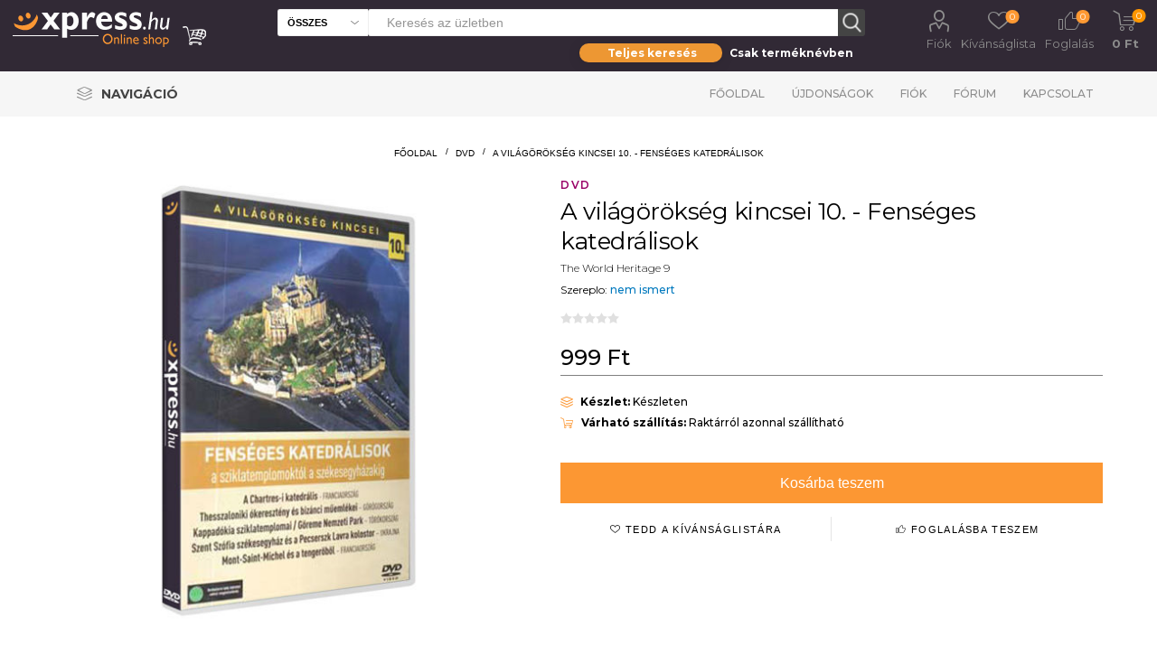

--- FILE ---
content_type: text/html; charset=utf-8
request_url: https://xpress.hu/a-vilagorokseg-kincsei-10-fenseges-katedralisok
body_size: 99404
content:
<!DOCTYPE html>
<html lang="hu"  class="html-product-details-page">
<head>
    <script id="Cookiebot" src="https://consent.cookiebot.com/uc.js" data-cbid="b77050db-0693-48b2-b2f4-fdd94de702c8" data-blockingmode="auto" type="text/javascript"></script>
    <title>Xpress. A vil&#xE1;g&#xF6;r&#xF6;ks&#xE9;g kincsei 10. - Fens&#xE9;ges katedr&#xE1;lisok</title>
    <meta http-equiv="Content-type" content="text/html;charset=UTF-8" />
    <meta name="description" content="" />
    <meta name="keywords" content="" />
    <meta name="generator" content="nopCommerce" />
    <meta name="viewport" content="width=device-width, initial-scale=1" />
    <link rel="preload" href="https://fonts.googleapis.com/css?family=Roboto:300,400,700" as="font">
    <meta property="og:type" content="product" />
<meta property="og:title" content="A vil&#xE1;g&#xF6;r&#xF6;ks&#xE9;g kincsei 10. - Fens&#xE9;ges katedr&#xE1;lisok" />
<meta property="og:description" content="" />
<meta property="og:image" content="https://xpress.hu/images/thumbs/007/0073612_a-vilagorokseg-kincsei-10-fenseges-katedralisok_510.jpeg" />
<meta property="og:image:url" content="https://xpress.hu/images/thumbs/007/0073612_a-vilagorokseg-kincsei-10-fenseges-katedralisok_510.jpeg" />
<meta property="og:url" content="https://xpress.hu/a-vilagorokseg-kincsei-10-fenseges-katedralisok" />
<meta property="og:site_name" content="Xpress.hu" />
<meta property="twitter:card" content="summary" />
<meta property="twitter:site" content="Xpress.hu" />
<meta property="twitter:title" content="A vil&#xE1;g&#xF6;r&#xF6;ks&#xE9;g kincsei 10. - Fens&#xE9;ges katedr&#xE1;lisok" />
<meta property="twitter:description" content="" />
<meta property="twitter:image" content="https://xpress.hu/images/thumbs/007/0073612_a-vilagorokseg-kincsei-10-fenseges-katedralisok_510.jpeg" />
<meta property="twitter:url" content="https://xpress.hu/a-vilagorokseg-kincsei-10-fenseges-katedralisok" />

    

    <link rel="preload" href="/Plugins/SevenSpikes.Core/Styles/perfect-scrollbar.min.css" as="style" onload="this.onload=null;this.rel='stylesheet'">
    <noscript><link rel="stylesheet" href="/Plugins/SevenSpikes.Core/Styles/perfect-scrollbar.min.css"></noscript>
    <link rel="preload" href="/Plugins/SevenSpikes.Core/Styles/slick-slider-1.6.0.css" as="style" onload="this.onload=null;this.rel='stylesheet'">
    <noscript><link rel="stylesheet" href="/Plugins/SevenSpikes.Core/Styles/slick-slider-1.6.0.css"></noscript>
        <link rel="preload" href="/Themes/Emporium/Content/InstantSearch.css" as="style" onload="this.onload=null;this.rel='stylesheet'">
        <noscript><link rel="stylesheet" href="/Themes/Emporium/Content/InstantSearch.css"></noscript>
        <link rel="preload" href="/Themes/Emporium/Content/css/slick.css" as="style" onload="this.onload=null;this.rel='stylesheet'">
        <noscript><link rel="stylesheet" href="/Themes/Emporium/Content/css/slick.css"></noscript>
        <link rel="preload" href="/Themes/Emporium/Content/css/JCarousel.css" as="style" onload="this.onload=null;this.rel='stylesheet'">
        <noscript><link rel="stylesheet" href="/Themes/Emporium/Content/css/JCarousel.css"></noscript>
        <link rel="preload" href="/Themes/Emporium/Content/css/AjaxFilters.css" as="style" onload="this.onload=null;this.rel='stylesheet'">
        <noscript><link rel="stylesheet" href="/Themes/Emporium/Content/css/AjaxFilters.css"></noscript>
        <link rel="preload" href="/Themes/Emporium/Content/css/flickity.css" as="style" onload="this.onload=null;this.rel='stylesheet'">
        <noscript><link rel="stylesheet" href="/Themes/Emporium/Content/css/flickity.css"></noscript>

    

<style>

    .product-details-page .full-description {
        display: none;
    }
    .product-details-page .ui-tabs .full-description {
        display: block;
    }
    .product-details-page .tabhead-full-description {
        display: none;
    }
    

    .product-details-page .product-specs-box {
        display: none;
    }
    .product-details-page .ui-tabs .product-specs-box {
        display: block;
    }
    .product-details-page .ui-tabs .product-specs-box .title {
        display: none;
    }
    

    .product-details-page .product-no-reviews,
    .product-details-page .product-review-links {
        display: none;
    }
    </style><!-- Global site tag (gtag.js) - Google Analytics -->
                <script async src='https://www.googletagmanager.com/gtag/js?id=UA-48203190-1'></script>
                <script>
                  window.dataLayer = window.dataLayer || [];
                  function gtag(){dataLayer.push(arguments);}
                  gtag('js', new Date());

                  gtag('config', 'UA-48203190-1');
                  
                  
                </script>

    
    <link href="/Themes/Emporium/Content/css/termekajanlo2.css" rel="stylesheet" type="text/css" />
<link href="/Themes/Emporium/Content/css/MegaMenu.css" rel="stylesheet" type="text/css" />
<link href="/Themes/Emporium/Content/scss/xpressemporium8.css" rel="stylesheet" type="text/css" />
<link href="/Themes/Emporium/Content/css/theme.custom-1.css" rel="stylesheet" type="text/css" />
<link href="/lib/fontAwesome/css/font-awesome.min.css" rel="stylesheet" type="text/css" />
<link href="/Plugins/SevenSpikes.Nop.Plugins.CloudZoom/Themes/Emporium/Content/cloud-zoom/CloudZoom.css" rel="stylesheet" type="text/css" />
<link href="/lib/magnific-popup/magnific-popup.css" rel="stylesheet" type="text/css" />
<link href="/Plugins/SevenSpikes.Nop.Plugins.NopQuickTabs/Themes/Emporium/Content/QuickTabs.css" rel="stylesheet" type="text/css" />

    
    
    
    
    <link rel="shortcut icon" href="\icons\icons_0\favicon.ico">
    
    <!-- Facebook Pixel Code -->
    <script>
        !function (f, b, e, v, n, t, s) {
            if (f.fbq) return; n = f.fbq = function () {
                n.callMethod ?
                    n.callMethod.apply(n, arguments) : n.queue.push(arguments)
            };
            if (!f._fbq) f._fbq = n; n.push = n; n.loaded = !0; n.version = '2.0';
            n.queue = []; t = b.createElement(e); t.async = !0;
            t.src = v; s = b.getElementsByTagName(e)[0];
            s.parentNode.insertBefore(t, s)
        }(window, document, 'script',
            'https://connect.facebook.net/en_US/fbevents.js');
        fbq('init', '737407760492890');
        fbq('track', 'PageView');
    </script>
    <noscript>
        <img height="1" width="1" style="display:none"
             src="https://www.facebook.com/tr?id=737407760492890&ev=PageView&noscript=1" />
    </noscript>
    <!-- End Facebook Pixel Code -->
</head>
<body class="product-details-page-body">
    


<div class="ajax-loading-block-window" style="display: none">
</div>
<div id="dialog-notifications-success" title="Figyelmeztetés" style="display:none;">
</div>
<div id="dialog-notifications-error" title="Figyelem!" style="display:none;">
</div>
<div id="dialog-notifications-warning" title="Warning" style="display:none;">
</div>
<div id="bar-notification" class="bar-notification-container" data-close="Bezár">
</div>



<!--[if lte IE 8]>
    <div style="clear:both;height:59px;text-align:center;position:relative;">
        <a href="http://www.microsoft.com/windows/internet-explorer/default.aspx" target="_blank">
            <img src="/Themes/Emporium/Content/img/ie_warning.jpg" height="42" width="820" alt="You are using an outdated browser. For a faster, safer browsing experience, upgrade for free today." />
        </a>
    </div>
<![endif]-->

<style>

    .ribbon2fent {
        width: 140px;
        height: 150px;
        overflow: hidden;
        position: absolute;
    }

    .ribbon2-top-top {
        top: 0px;
        left: 0px;
    }

        .ribbon2-top-top span {
            left: 0px;
            top: 0px;
            z-index: 101;
        }

    .ribbon2fent span {
        position: absolute;
        display: block;
        width: 130px;
        padding: 4px 0;
        background-color: #ff0000;
        -webkit-box-shadow: 0 5px 10px rgba(0, 0, 0, 0.1);
        box-shadow: 0 5px 10px rgba(0, 0, 0, 0.1);
        color: #fff;
        font: 500 12px/1 'Lato', sans-serif;
        text-shadow: 0 1px 1px rgba(0, 0, 0, 0.2);
        text-transform: uppercase;
        text-align: center;
    }
</style>
<div class="master-wrapper-page">

    
    <div class="responsive-nav-wrapper-parent">
        <div class="responsive-nav-wrapper">
            <div class="menu-title">
                <span>Menu</span>
            </div>
            <div class="search-wrap">
                <span>Keresés</span>
            </div>
            <div class="mobile-logo">
                



<a href="/" class="logo">
        <img title="" alt="Xpress.hu" src="/Themes/Emporium/Content/img/logo.png">
</a>
            </div>
            <div class="shopping-cart-link">
            </div>
            <div class="personal-button" id="header-links-opener">
                <span>Personal menu</span>
            </div>
        </div>
    </div>
    

<div class="header">
    
    <div class="header-upper">
        <div class="header-selectors-wrapper">
            
            
            
            
        </div>
    </div>
    <div class="header-lower">
        <div class="header-logo">
            



<a href="/" class="logo">
        <img title="" alt="Xpress.hu" src="/Themes/Emporium/Content/img/logo.png">
</a>
        </div>
        <div class="search-box store-search-box with-caregory-search-enabled">
            <div class="close-side-menu">
                <span class="close-side-menu-text">Keresés az üzletben</span>
                <span class="close-side-menu-btn">Bezár</span>
            </div>
            <style>
    /* taeb-switch styles */
    .taeb-switch {
        position: relative;
    }

        .taeb-switch:after {
            content: "";
            position: absolute;
            width: 50%;
            top: 0;
            transition: left cubic-bezier(.88, -.35, .565, 1.35) .4s;
            border-radius: 27.5px;
            box-shadow: 0 2px 15px 0 rgba(0, 0, 0, .1);
            background-color: #ed9733;
            height: 100%;
            z-index: 0;
        }

        .taeb-switch.left:after {
            left: 0;
        }

        .taeb-switch.right:after {
            left: 50%;
        }

        .taeb-switch .taeb {
            display: inline-block;
            width: 49%;
            padding-top: 3px;
            padding-bottom: 3px;
            z-index: 1;
            position: relative;
            cursor: pointer;
            transition: color 200ms;
            font-size: 12px;
            font-weight: bold;
            line-height: normal;
            user-select: none;
             color: #ffffff;
        }

            .taeb-switch .taeb.active {
                color: #ffffff;
            }

    /* other styles */
  

    .text-center {
        text-align: center;
    }

    
    main {
        width: 100%;
    }

    .wrapper-sb {
        background-color: transparent;
        padding: 8px 0 0 0;
        width: 100%;
        max-width: 316px;
        margin-left: auto;
    }

    .search-box-select {
        top: 0;
        left: 0;
        border-radius: 3px 0 0 3px;
        width: 100px;
        height: 30px;
        background-color: #fff;
        border-right: 0;
        font-weight: 600;
        font-size: 11px;
        text-transform: uppercase;
    }

    @media (min-width: 1025px) {
           .store-search-box span.search-box-text.narrow {
        width: calc(100% - 130px);
        margin: 0 0 0 100px;
    }

        .search-box input.search-box-text {
            height: 30px;
            color: #8c8c8c;
            width: calc(100% - 47px);
        }

        .search-box .search-box-button {
            width: 30px;
            height: 30px;
            border: none;
            transition: background-color 0.1s ease;
        }
    }
      @media (max-width: 1024px) {
    .search-box .search-box-button {
        float: left;
        width: 45px;
        height: 45px;
        padding: 0;
        border: none;
        font-size: 0;
        border: 1px solid #eeeeee;
        border-left: 0;
        border-radius: 0 3px 3px 0;
        }

        .search-box-select {
    position: absolute;
    left: 20px;
    top: 64px;
    width: calc(100% - 40px);
    border-radius: 0 0 3px 3px;
    border-color: #eee;
    padding: 0 25px 0 10px;
    background: #f6f6f6 url('images/select-arrow-dark.svg') no-repeat right 10px center;
    -webkit-appearance: none;
    -moz-appearance: none;
    appearance: none;
    height: 40px;
    font-size: 14px;
}

        .wrapper-sb {
            position: absolute;
            left: 20px;
            top: 150px;
            background-color: transparent;
            padding: 8px 0 0 0;
            width: 100%;
        }

        .taeb-switch .taeb {
            color: #000;
        }

            .taeb-switch .taeb.active {
                color: #fff;
            }
    }
 
</style>
<div>
    <form method="get" id="small-search-box-form" action="/search3">
        <span tabindex="-1" role="presentation" class="search-box-text narrow">
            <input type="text" class="search-box-text" id="small-searchterms" autocomplete="off" name="q" placeholder="Keresés az üzletben" aria-label="Search store" style="width:100%" />
            
        </span>
        
        <select class="search-box-select" id="cid2" data-val="true" data-val-required="The cid field is required." name="cid"><option selected="selected" value="0">&#xD6;sszes</option>
<option value="1">K&#xF6;nyv</option>
<option value="2">Blu-ray</option>
<option value="3">DVD</option>
<option value="5">UHD</option>
<option value="6">BD3D</option>
<option value="25">Aj&#xE1;nd&#xE9;kt&#xE1;rgy</option>
</select>
        <input type="hidden" name="adv" value="true" />
        <input type="submit" class="button-1 search-box-button" value="Keresés" />
            
            
        
    </form>
</div>
<div class="wrapper-sb">
    <div class="taeb-switch text-center left" id="xpsearchswitch">
        <div class="taeb active" id="xpsearchall" taeb-direction="left" onclick="cookieSearchAll()">Teljes keresés</div>
        <div class="taeb " id="xpsearchtitle" taeb-direction="right" onclick="cookieSearchTitle()">Csak terméknévben</div>
    </div>
</div>

                    
        </div>

        <div class="header-links-wrapper">
            

<div class="header-links">
    <ul>
        
            <li>
                <a href="/customer/info" class="ico-account opener" data-loginUrl="/login">Fiók</a>
                <div class="profile-menu-box login-form-in-header">
                    <div class="close-side-menu">
                        <span class="close-side-menu-text">Fiók</span>
                        <span class="close-side-menu-btn">Bezár</span>
                    </div>
                    <div class="header-form-holder">
                        <a href="/register" class="ico-register">Regisztráció</a>
                        <a href="/login" class="ico-login">Bejelentkezés</a>
                    </div>
                </div>
            </li>

            <li>
                <a href="/wishlist" class="ico-wishlist2">
                    <span class="wishlist-label">Kívánságlista</span>
                    <span class="wishlist2-qty">0</span>
                </a>
            </li>
            <li>
                <a href="/foglalas" class="ico-foglalas">
                    <span class="wishlist-label">Foglalás</span>
                    <span class="foglalas-qty">0</span>
                </a>
            </li>

        
    </ul>
        <div class="mobile-flyout-wrapper">
            <div class="close-side-menu">
                <span class="close-side-menu-text">Kosár</span>
                <span class="close-side-menu-btn">Bezár</span>
            </div>
            


<div id="flyout-cart" class="flyout-cart" data-removeItemFromCartUrl="/ShoppingCart/RemoveItemFromCart" data-flyoutCartUrl="/ShoppingCart/FlyoutShoppingCart">
    <div id="topcartlink">
        <a href="/cart" class="ico-cart">
            <span class="cart-qty">0</span>
            <span class="cart-label">
  0 Ft            </span>
        </a>
    </div>
    <div class="mini-shopping-cart">
        <div class="flyout-cart-scroll-area">
                <p>Nincs semmi a kosaradban!</p>
        </div>
    </div>
</div>
        </div>
        
</div>

        </div>
    </div>
    <div class="header-menu-parent">
        <div class="header-menu categories-in-side-panel">

<ul class="mega-menu" data-enableclickfordropdown="false" style="float: left">
    <li class="has-sublist with-dropdown-in-grid">
        <a class="with-subcategories" href="#" title="Navigáció"><span class="category-navigation-title">Navigáció</span></a>
        <div class="dropdown xpressmega fullWidth boxes-4">
            <div class="row-wrapper">
                <div class="row">

                    <div class="box">
                                <div class="title2" style="border-bottom: solid 2px #af8c55">
                                    <a href="http://xpress.hu/film-2" title="Film"><span>Film</span></a>
                                </div>
                                        <div class="title">
                                            <a href="http://xpress.hu/filmes-akciok" title="Aktu&#xE1;lis filmes akci&#xF3;ink"><span>Aktu&#xE1;lis filmes akci&#xF3;ink</span></a>
                                        </div>
                                        <div class="title">
                                            <a href="http://xpress.hu/filterSearch?q=zzzzz-63;n0#/orderBy=0&amp;pageNumber=1" title="Blu-ray/UHD toplista"><span>Blu-ray/UHD toplista</span></a>
                                        </div>
                                        <div class="title">
                                            <a href="http://xpress.hu/filterSearch?q=ccccc-2;n0#/orderBy=0&amp;pageNumber=1" title="B&#xF6;ng&#xE9;sz&#xE9;s az &#xF6;sszes Blu-ray / UHD kiadv&#xE1;ny k&#xF6;z&#xF6;tt"><span>B&#xF6;ng&#xE9;sz&#xE9;s az &#xF6;sszes Blu-ray / UHD kiadv&#xE1;ny k&#xF6;z&#xF6;tt</span></a>
                                        </div>
                                        <div class="title">
                                            <a href="http://xpress.hu/filterSearch?q=ccccc-3;n0#/orderBy=0&amp;pageNumber=1" title="B&#xF6;ng&#xE9;sz&#xE9;s az &#xF6;sszes DVD-kiadv&#xE1;ny k&#xF6;z&#xF6;tt"><span>B&#xF6;ng&#xE9;sz&#xE9;s az &#xF6;sszes DVD-kiadv&#xE1;ny k&#xF6;z&#xF6;tt</span></a>
                                        </div>
                        </div>
                    <div class="box">
                                <div class="title2" style="border-bottom: solid 2px #006600">
                                    <a href="http://xpress.hu/konyv" title="K&#xF6;nyv"><span>K&#xF6;nyv</span></a>
                                </div>
                                        <div class="title">
                                            <a href="http://xpress.hu/filterSearch?q=zzzzz-57;n0#/orderBy=20&amp;pageNumber=1" title="J&#xF6;v&#x151; h&#xE9;ten"><span>J&#xF6;v&#x151; h&#xE9;ten</span></a>
                                        </div>
                                        <div class="title">
                                            <a href="http://xpress.hu/filterSearch?q=zzzzz-58;n0#/orderBy=20&amp;pageNumber=1" title="2 h&#xE9;t m&#xFA;lva"><span>2 h&#xE9;t m&#xFA;lva</span></a>
                                        </div>
                                        <div class="title">
                                            <a href="http://xpress.hu/konyves-akciok" title="Aktu&#xE1;lis k&#xF6;nyves akci&#xF3;k"><span>Aktu&#xE1;lis k&#xF6;nyves akci&#xF3;k</span></a>
                                        </div>
                                        <div class="title">
                                            <a href="http://xpress.hu/filterSearch?q=zzzzz-168;n0#/orderBy=0&amp;pageNumber=1" title="K&#xF6;nyv toplista (megjelent k&#xF6;nyvek)"><span>K&#xF6;nyv toplista (megjelent k&#xF6;nyvek)</span></a>
                                        </div>
                                        <div class="title">
                                            <a href="http://xpress.hu/filterSearch?q=zzzzz-169;n0#/orderBy=0&amp;pageNumber=1" title="K&#xF6;nyv toplista (el&#x151;rendelhet&#x151; k&#xF6;nyvek)"><span>K&#xF6;nyv toplista (el&#x151;rendelhet&#x151; k&#xF6;nyvek)</span></a>
                                        </div>
                        </div>
                    <div class="box">
                        </div>
                    <div class="box">
                                <div class="title2" style="border-bottom: solid 2px #d29900">
                                    <a href="http://xpress.hu/ajandektargy-2" title="Aj&#xE1;nd&#xE9;kt&#xE1;rgyak"><span>Aj&#xE1;nd&#xE9;kt&#xE1;rgyak</span></a>
                                </div>
                                        <div class="title">
                                            <a href="http://xpress.hu/filterSearch?q=yyyyy-5409;n0#/orderBy=0&amp;pageNumber=1" title="Star Wars"><span>Star Wars</span></a>
                                        </div>
                                        <div class="title">
                                            <a href="http://xpress.hu/filterSearch?q=yyyyy-5421;n0#/orderBy=0&amp;pageNumber=1" title="Harry Potter"><span>Harry Potter</span></a>
                                        </div>
                                        <div class="title">
                                            <a href="http://xpress.hu/filterSearch?q=yyyyy-5412;n0#/orderBy=0&amp;pageNumber=1" title="Tr&#xF3;nok harca"><span>Tr&#xF3;nok harca</span></a>
                                        </div>
                                        <div class="title">
                                            <a href="http://xpress.hu/filterSearch?q=yyyyy-5422;n0#/orderBy=0&amp;pageNumber=1" title="J&#xF3;bar&#xE1;tok"><span>J&#xF3;bar&#xE1;tok</span></a>
                                        </div>
                                        <div class="title">
                                            <a href="http://xpress.hu/filterSearch?q=yyyyy-5408;n0#/orderBy=0&amp;pageNumber=1" title="Marvel"><span>Marvel</span></a>
                                        </div>
                                        <div class="title">
                                            <a href="http://xpress.hu/filterSearch?q=yyyyy-5418;n0#/orderBy=0&amp;pageNumber=1" title="DC"><span>DC</span></a>
                                        </div>
                                        <div class="title">
                                            <a href="http://xpress.hu/filterSearch?q=yyyyy-5431;n0#/orderBy=0&amp;pageNumber=1" title="Rick &#xE9;s Morty"><span>Rick &#xE9;s Morty</span></a>
                                        </div>
                                        <div class="title">
                                            <a href="http://xpress.hu/filterSearch?q=yyyyy-5424;n0#/orderBy=0&amp;pageNumber=1" title="Nintendo"><span>Nintendo</span></a>
                                        </div>
                                        <div class="title">
                                            <a href="http://xpress.hu/filterSearch?q=yyyyy-5416;n0#/orderBy=0&amp;pageNumber=1" title="Zene"><span>Zene</span></a>
                                        </div>
                        </div>
         
                </div>
                <div class="row">
                    <div class="box">

                    </div>
                    <div class="box">

                    </div>
                    <div class="box">

                    </div>
                    <div class="box">

                    </div>
                </div>
            </div>
        </div>
    </li>
    </ul>


<div class="close-menu"><span class="close-menu-text">Menü</span> <span class="close-menu-btn">Bezár</span></div>
<ul class="top-menu">
    <li class="all-categories">
        <div class="plus-button"></div>
        <span>Navigáció</span>
        <div class="sublist-wrap ps-container" style="width: 313px; z-index: 211; max-height: 327px;">
            <ul class="sublist">
                <li class="back-button"><span>Vissza</span></li>

                    <li class="root-category-items">
                        <a class="with-subcategories" href="http://xpress.hu/ajandektargy-2">Aj&#xE1;nd&#xE9;kt&#xE1;rgyak</a>
                        <div class="plus-button"></div>
                        <div class="sublist-wrap" style="width: 306px; z-index: 222; max-height: 327px;">
                            <ul class="sublist">
                                <li class="back-button"><span>Vissza</span></li>
                                    <li><a href="http://xpress.hu/filterSearch?q=yyyyy-5409;n0#/orderBy=0&amp;pageNumber=1">Star Wars</a></li>
                                    <li><a href="http://xpress.hu/filterSearch?q=yyyyy-5421;n0#/orderBy=0&amp;pageNumber=1">Harry Potter</a></li>
                                    <li><a href="http://xpress.hu/filterSearch?q=yyyyy-5412;n0#/orderBy=0&amp;pageNumber=1">Tr&#xF3;nok harca</a></li>
                                    <li><a href="http://xpress.hu/filterSearch?q=yyyyy-5422;n0#/orderBy=0&amp;pageNumber=1">J&#xF3;bar&#xE1;tok</a></li>
                                    <li><a href="http://xpress.hu/filterSearch?q=yyyyy-5408;n0#/orderBy=0&amp;pageNumber=1">Marvel</a></li>
                                    <li><a href="http://xpress.hu/filterSearch?q=yyyyy-5418;n0#/orderBy=0&amp;pageNumber=1">DC</a></li>
                                    <li><a href="http://xpress.hu/filterSearch?q=yyyyy-5431;n0#/orderBy=0&amp;pageNumber=1">Rick &#xE9;s Morty</a></li>
                                    <li><a href="http://xpress.hu/filterSearch?q=yyyyy-5424;n0#/orderBy=0&amp;pageNumber=1">Nintendo</a></li>
                                    <li><a href="http://xpress.hu/filterSearch?q=yyyyy-5416;n0#/orderBy=0&amp;pageNumber=1">Zene</a></li>
                            </ul>
                        </div>
                    </li>
                    <li class="root-category-items">
                        <a class="with-subcategories" href="http://xpress.hu/film-2">Film</a>
                        <div class="plus-button"></div>
                        <div class="sublist-wrap" style="width: 306px; z-index: 222; max-height: 327px;">
                            <ul class="sublist">
                                <li class="back-button"><span>Vissza</span></li>
                                    <li><a href="http://xpress.hu/filmes-akciok">Aktu&#xE1;lis filmes akci&#xF3;ink</a></li>
                                    <li><a href="http://xpress.hu/filterSearch?q=zzzzz-63;n0#/orderBy=0&amp;pageNumber=1">Blu-ray/UHD toplista</a></li>
                                    <li><a href="http://xpress.hu/filterSearch?q=ccccc-2;n0#/orderBy=0&amp;pageNumber=1">B&#xF6;ng&#xE9;sz&#xE9;s az &#xF6;sszes Blu-ray / UHD kiadv&#xE1;ny k&#xF6;z&#xF6;tt</a></li>
                                    <li><a href="http://xpress.hu/filterSearch?q=ccccc-3;n0#/orderBy=0&amp;pageNumber=1">B&#xF6;ng&#xE9;sz&#xE9;s az &#xF6;sszes DVD-kiadv&#xE1;ny k&#xF6;z&#xF6;tt</a></li>
                            </ul>
                        </div>
                    </li>
                    <li class="root-category-items">
                        <a class="with-subcategories" href="http://xpress.hu/konyv">K&#xF6;nyv</a>
                        <div class="plus-button"></div>
                        <div class="sublist-wrap" style="width: 306px; z-index: 222; max-height: 327px;">
                            <ul class="sublist">
                                <li class="back-button"><span>Vissza</span></li>
                                    <li><a href="http://xpress.hu/filterSearch?q=zzzzz-57;n0#/orderBy=20&amp;pageNumber=1">J&#xF6;v&#x151; h&#xE9;ten</a></li>
                                    <li><a href="http://xpress.hu/filterSearch?q=zzzzz-58;n0#/orderBy=20&amp;pageNumber=1">2 h&#xE9;t m&#xFA;lva</a></li>
                                    <li><a href="http://xpress.hu/konyves-akciok">Aktu&#xE1;lis k&#xF6;nyves akci&#xF3;k</a></li>
                                    <li><a href="http://xpress.hu/filterSearch?q=zzzzz-168;n0#/orderBy=0&amp;pageNumber=1">K&#xF6;nyv toplista (megjelent k&#xF6;nyvek)</a></li>
                                    <li><a href="http://xpress.hu/filterSearch?q=zzzzz-169;n0#/orderBy=0&amp;pageNumber=1">K&#xF6;nyv toplista (el&#x151;rendelhet&#x151; k&#xF6;nyvek)</a></li>
                            </ul>
                        </div>
                    </li>




            </ul>
        </div>
    </li>
        <li><a href="/">Főoldal</a></li>
        <li><a href="/ujdonsagok">Újdonságok</a></li>
        <li><a href="/customer/info">Fiók</a></li>
        <li><a href="/boards">Fórum</a></li>
        <li><a href="/contactus">Kapcsolat</a></li>
</ul>


            <div class="mobile-menu-items"></div>
        </div>
    </div>
    
</div>
    
    <div class="overlayOffCanvas"></div>


    <div class="master-wrapper-content">
        
        <div class="master-column-wrapper">
            <div class="center-1">
    
    




<style>
    .kerdestermekrol {
        font-size: 30px;
        text-align: center;
        color: #100edb;
        display: inline-block;
    }
</style>

<style>
    /*.wrapper {
      position: relative;
      width: 100%;
      margin: 0 auto;
    }*/

    h1 {
        color: #fff;
    }

    /*.block {
      display: block;
    }*/

    .hide {
        display: none;
    }

    #notification-bar {
        /* position: fixed;*/
        width: 100%;
        top: 120px;
        background-color: #312935;
        border-bottom: 1px solid #333;
        clear: both;
        z-index: 9999;
        margin-bottom: 12px;
    }

        #notification-bar .containerown {
            width: 100%;
            height: 55px;
            margin: 0 auto;
            padding: 5px 15px 5px 15px;
            background-color: #312935;
        }



        #notification-bar .fa-gift,
        #notification-bar .fa-info-circle,
        #notification-bar .fa-newspaper-o {
            display: inline-block;
            font-size: 45px;
            float: left;
            margin-right: 20px;
            color: #fc9733;
        }

        #notification-bar p {
            display: inline-block;
            font-family: 'Open Sans', sans-serif;
            font-size: 18px;
            font-weight: 300;
            float: left;
            margin: 0 25px 0 0;
            padding: 0;
            line-height: 45px;
            color: #fff;
            max-width: 80%;
            
        }

        #notification-bar a.btn-action {
            display: inline-block;
            width: auto;
            height: 35px;
            line-height: 35px;
            margin-top: 5px;
            padding: 0px 12px;
            float: right;
            margin-right: 0px;
            font-family: 'Roboto', sans-serif;
            font-size: 14px;
            font-weight: 300;
            /* Safari 3-4, iOS 1-3.2, Android 1.6- */
            -webkit-border-radius: 5px;
            /* Firefox 1-3.6 */
            -moz-border-radius: 5px;
            /* Opera 10.5, IE 9, Safari 5, Chrome, Firefox 4, iOS 4, Android 2.1+ */
            border-radius: 5px;
            text-align: center;
            background-color: #312935;
            color: #fc9733;
            text-decoration: none;
        }

            #notification-bar a.btn-action:hover {
                color: #efb376;
            }

    input[type=checkbox] {
        position: absolute;
        top: -9999px;
        left: -9999px;
    }

    .fa-times-circle {
        float: right;
        margin-top: 8px;
        font-size: 30px;
        color: #222;
        text-align: right;
        z-index: 9;
        cursor: pointer;
    }

        .fa-times-circle:hover {
            color: #fff;
        }

    .megvdatum {
        font-size: 12px;
    }
    /*input[type=text] {
      width: 230px;
      height: 30px;
      font-size: 18px;
      margin: 5px 0 0 0;
      padding: 0 0 0 5px;
      border: 1px solid #555;*/
    /* Safari 3-4, iOS 1-3.2, Android 1.6- */
    /*-webkit-border-radius: 3px;*/
    /* Firefox 1-3.6 */
    /*-moz-border-radius: 3px;*/
    /* Opera 10.5, IE 9, Safari 5, Chrome, Firefox 4, iOS 4, Android 2.1+ */
    /*border-radius: 3px;
    }

    input[type=text] + input[type=text] {
      margin-left: 10px;
    }*/
    /* Initial bar stage  */
    input[type=checkbox] ~ #notification-bar {
        Animation -webkit-animation-duration: 1s;
        animation-duration: 1s;
        -webkit-animation-fill-mode: both;
        animation-fill-mode: both;
        Start animation to go down -webkit-animation-name: goDown;
        animation-name: goDown;
    }

    Close the bar

    input[type=checkbox]:checked ~ #notification-bar {
        Animation -webkit-animation-duration: 1s;
        animation-duration: 1s;
        -webkit-animation-fill-mode: both;
        animation-fill-mode: both;
        Start animation to go up -webkit-animation-name: goUp;
        animation-name: goUp;
    }

    input[type=checkbox] ~ .fa-long-arrow-down {
        position: absolute;
        display: none;
        right: 10%;
        cursor: pointer;
    }

    input[type=checkbox]:checked ~ .fa-long-arrow-down {
        display: block;
        top: -35px;
        padding: 10px;
        font-size: 50px;
        color: #ffbe03;
        background-color: #312935;
        Safari 3-4, iOS 1-3.2, Android 1.6- -webkit-border-radius: 5px;
        Firefox 1-3.6 -moz-border-radius: 5px;
        Opera 10.5, IE 9, Safari 5, Chrome, Firefox 4, iOS 4, Android 2.1+ border-radius: 5px;
    }

    /*input[type=checkbox]:checked ~ .fa-long-arrow-down:hover {
                top: -15px;
                color: #ccc;
            }*/

    @media (max-width: 760px) {
        #notification-bar .containerown {
            width: 100%;
            height: 45px;
            margin: 0 auto;
            padding: 5px 15px 5px 15px;
            background-color: #312935;
        }

        #notification-bar p {
            display: inline-block;
            font-family: 'Open Sans', sans-serif;
            font-size: 14px;
            font-weight: 300;
            float: left;
            margin: 0 25px 0 0;
            padding: 0;
            line-height: 35px;
            color: #fff;
            /*max-width: 70%;*/
            white-space: nowrap;
            text-overflow: ellipsis;
            overflow: hidden;
        }

        #notification-bar .fa-gift,
        #notification-bar .fa-info-circle,
        #notification-bar .fa-newspaper-o {
            display: inline-block;
            font-size: 35px;
            float: left;
            margin-right: 20px;
            color: #fc9733;
        }

        #notification-bar a.btn-action {
            display: inline-block;
            width: auto;
            height: 25px;
            line-height: 30px;
            margin-top: 5px;
            padding: 0px 12px;
            float: right;
            margin-right: 0px;
            font-family: 'Roboto', sans-serif;
            font-size: 12px;
        }

        .megvdatum {
           display: none;
        }
    }

    @media (max-width: 450px) { 
        #notification-bar a.btn-action {
            display: none;
        }

    }


    /* ANIMATION for go up */

    @-webkit-keyframes goUp {
        0% {
            -webkit-transform: none;
            transform: none;
        }

        100% {
            -webkit-transform: translate3d(0, -100px, 0);
            transform: translate3d(0, -100px, 0);
        }
    }

    @keyframes goUp {
        0% {
            -webkit-transform: none;
            transform: none;
        }

        100% {
            -webkit-transform: translate3d(0, -100px, 0);
            transform: translate3d(0, -100px, 0);
        }
    }
    /* ANIMATION for go down */

    @-webkit-keyframes goDown {
        0% {
            -webkit-transform: translate3d(0, -100%, 0);
            transform: translate3d(0, -100%, 0);
        }

        100% {
            -webkit-transform: none;
            transform: none;
        }
    }

    @keyframes goDown {
        0% {
            -webkit-transform: translate3d(0, -100%, 0);
            transform: translate3d(0, -100%, 0);
        }

        100% {
            -webkit-transform: none;
            transform: none;
        }
    }

    .find-me {
        position: relative;
        margin: 100px;
        color: #fff;
    }

        .find-me a {
            color: #fff;
        }
</style>

    <div id="felsoKosarId" class="felsoKosar hideKosar">
        <div class="topkosarproduct"><img alt="A vil&#xE1;g&#xF6;r&#xF6;ks&#xE9;g kincsei 10. - Fens&#xE9;ges katedr&#xE1;lisok term&#xE9;khez kapcsol&#xF3;d&#xF3; k&#xE9;p" src="https://xpress.hu/images/thumbs/007/0073612_a-vilagorokseg-kincsei-10-fenseges-katedralisok_510.jpeg" title="A vil&#xE1;g&#xF6;r&#xF6;ks&#xE9;g kincsei 10. - Fens&#xE9;ges katedr&#xE1;lisok term&#xE9;khez kapcsol&#xF3;d&#xF3; k&#xE9;p" id="main-product-img-146502" height="50" /></div>
        <div class="topkosartermeknev">A vil&#xE1;g&#xF6;r&#xF6;ks&#xE9;g kincsei 10. - Fens&#xE9;ges katedr&#xE1;lisok</div>
        <div class="topkosargomb"><input type="button" id="add-to-cart-button-146502" class="butt1 add-to-cart-button" value="Kos&#xE1;rba teszem" data-productid="146502" onclick="AjaxCart.addproducttocart_details('/addproducttocart/details/146502/1', '#product-details-form');return false;" /></div>
        <div class="topkosarar">  999 Ft</div>
    </div>


<div class="page product-details-page">
    <div class="page-body">

        <!--product breadcrumb-->
            <div class="breadcrumb">
            <ul itemscope itemtype="http://schema.org/BreadcrumbList">
                
                <li>
                    <span>
                        <a href="/">
                            <span>Főoldal</span>
                        </a>
                    </span>
                    <span class="delimiter">/</span>
                </li>
                    <li itemprop="itemListElement" itemscope itemtype="http://schema.org/ListItem">
                        <a href="/dvd" itemprop="item">
                            <span itemprop="name">DVD</span>
                        </a>
                        <span class="delimiter">/</span>
                        <meta itemprop="position" content="1" />
                    </li>
                
                <li itemprop="itemListElement" itemscope itemtype="http://schema.org/ListItem">
                    <strong class="current-item" itemprop="name">A vil&#xE1;g&#xF6;r&#xF6;ks&#xE9;g kincsei 10. - Fens&#xE9;ges katedr&#xE1;lisok</strong>
                    <span itemprop="item" itemscope itemtype="http://schema.org/Thing" 
                          id="/a-vilagorokseg-kincsei-10-fenseges-katedralisok">
                    </span>
                    <meta itemprop="position" content="2" />
                    
                </li>
            </ul>
    </div>




        
        <form method="post" id="product-details-form" action="/a-vilagorokseg-kincsei-10-fenseges-katedralisok">
            <div itemscope itemtype="http://schema.org/Product" data-productid="146502">
                <div class="product-essential">

                    <div class="mobile-name-holder"></div>
                    <div class="mobile-prev-next-holder"></div>
                    



    <input type="hidden" class="cloudZoomAdjustPictureOnProductAttributeValueChange"
           data-productid="146502"
           data-isintegratedbywidget="true" />
        <input type="hidden" class="cloudZoomEnableClickToZoom" />
    <div class="gallery sevenspikes-cloudzoom-gallery">
        
        <div class="picture-wrapper">
            <div class="picture" id="sevenspikes-cloud-zoom" data-zoomwindowelementid=""
                 data-selectoroftheparentelementofthecloudzoomwindow=""
                 data-defaultimagecontainerselector=".product-essential .gallery"
                 data-zoom-window-width="400"
                 data-zoom-window-height="400">
                <a href="https://xpress.hu/images/thumbs/007/0073612_a-vilagorokseg-kincsei-10-fenseges-katedralisok.jpeg" data-full-image-url="https://xpress.hu/images/thumbs/007/0073612_a-vilagorokseg-kincsei-10-fenseges-katedralisok.jpeg" class="picture-link" id="zoom1">
                    <img src="https://xpress.hu/images/thumbs/007/0073612_a-vilagorokseg-kincsei-10-fenseges-katedralisok_510.jpeg" alt="A vil&#xE1;g&#xF6;r&#xF6;ks&#xE9;g kincsei 10. - Fens&#xE9;ges katedr&#xE1;lisok term&#xE9;khez kapcsol&#xF3;d&#xF3; k&#xE9;p" class="cloudzoom" id="cloudZoomImage"
                         itemprop="image" data-cloudzoom="appendSelector: &#x27;.picture-wrapper&#x27;, zoomPosition: &#x27;inside&#x27;, zoomOffsetX: 0, captionPosition: &#x27;bottom&#x27;, tintColor: &#x27;#444444&#x27;, tintOpacity: 0, zoomWidth: 400, zoomHeight: 400, easing: 3, touchStartDelay: true, zoomFlyOut: false, disableZoom: &#x27;auto&#x27;"
                          title="A vil&#xE1;g&#xF6;r&#xF6;ks&#xE9;g kincsei 10. - Fens&#xE9;ges katedr&#xE1;lisok term&#xE9;khez kapcsol&#xF3;d&#xF3; k&#xE9;p"  />
                </a>
            </div>
        </div>
        
    </div>
                    <div class="overview">

                        <div class="prev-next-holder">
                            
                        </div>

                        
                        <div class="formatum formatumszin3">
                            DVD
                        </div>
                        <div class="product-name">
                            <h1 itemprop="name">A vil&#xE1;g&#xF6;r&#xF6;ks&#xE9;g kincsei 10. - Fens&#xE9;ges katedr&#xE1;lisok</h1>
                        </div>
                        <div class="eredeticim">The World Heritage 9</div>
                        <div>
                <span>Szereplo: </span>
<a class="navi-link" href="/search?q=xxxxx-23144;n0">nem ismert</a>
    <script>
        function tovabbiNevek() {
            var dots = document.getElementById("dots");
            var moreText = document.getElementById("more");
            var btnText = document.getElementById("myBtn");

            if (dots.style.display == "none") {
                dots.style.display = "inline";
                btnText.innerHTML = " (további nevek)";
                moreText.style.display = "none";
            } else {
                dots.style.display = "none";
                btnText.innerHTML = " (kevesebb név)";
                moreText.style.display = "inline";
            }
        }
    </script></div>
                        <!--product reviews-->
                            <div class="product-reviews-overview" >
        <div class="product-review-box">
            <div id="kritikatermekdoboz">
                <div class="rating">
                    <div style="width: 0%"></div>
                </div>
            </div>
            <div id="kritikatermekdoboz">
                    <div class="product-no-reviews">
                        <a href="/productreviews/146502">Legyél te az első, aki kritikát ír a termékről!</a>
                    </div>
            </div>
           
        </div>

    </div>

<div class="prices">
<div class="product-price">
    <span  id="price-value-146502" class="price-value-146502" >
          999 Ft
    </span>

</div>
</div>
                        <hr class="thin" />
                                <!-- related products grid -->
                        <!--availability-->
                        <div class="availability">
        <div class="stock">
            <h2 class="keszlet" style="height: 18px;">
                <span class="label">Készlet:</span>
                K&#xE9;szleten
            </h2>
        </div>
        <div class="stock">
            <h2 class="szallithato" style="height: 18px;">
                <span class="label">Várható szállítás:</span>
                Rakt&#xE1;rr&#xF3;l azonnal sz&#xE1;ll&#xED;that&#xF3;
            </h2>
        </div>
 

    
</div>


                        <!--price & add to cart-->
    <div>
                <div class="add-to-cart-wrapper">
                        <input type="button" id="add-to-cart-button-146502" class="butt1 add-to-cart-button" value="Kos&#xE1;rba teszem" data-productid="146502" onclick="AjaxCart.addproducttocart_details('/addproducttocart/details/146502/1', '#product-details-form');return false;" />

                </div>

    </div>

                    <div class="product-social-links">


                            <!--add to wishlist-->
    <div class="product-addto-links" data-role="add-to-links">
        <button type="button" id="add-to-wishlist-button-146502" class="action towishlist wishlist-add" value="Tedd a k&#xED;v&#xE1;ns&#xE1;glist&#xE1;ra" data-productid="146502" onclick="AjaxCart.addproducttocart_details('/addproducttocart/details/146502/2', '#product-details-form');return false;"><span>Tedd a k&#xED;v&#xE1;ns&#xE1;glist&#xE1;ra</span></button>

    </div>

                            <!--add to foglalas-->
    <div class="product-addto-links2" data-role="add-to-links">
        <button type="button" id="add-to-foglalas-button-146502" class="action towishlist foglalas-add" value="Foglal&#xE1;sba teszem" data-productid="146502" onclick="AjaxCart.addproducttocart_details('/addproducttocart/details/146502/3', '#product-details-form');return false;"><span>Foglal&#xE1;sba teszem</span></button>

    </div>
                    </div>


                    </div>

                    
                </div>




                


    

    <div id="quickTabs" class="productTabs "
         data-ajaxEnabled="true"
         data-productReviewsAddNewUrl="/ProductTab/ProductReviewsTabAddNew/146502"
         data-productContactUsUrl="/ProductTab/ProductContactUsTabAddNew/146502"
         data-couldNotLoadTabErrorMessage="Couldn&#x27;t load this tab.">
        
<div class="productTabs-header">
    <ul>
        <li id="firstTabTitle"><a href="#quickTab-default">Le&#xED;r&#xE1;s</a></li>
            <li>
                <a href="/ProductTab/ProductSpecificationsTab/146502">Term&#xE9;kjellemz&#x151;k</a>
            </li>
            <li>
                <a href="/ProductTab/ProductReviewsTab/146502">Kritik&#xE1;k</a>
            </li>
    </ul>
</div>
<div class="productTabs-body">
    <div id="quickTab-default">
        <div class="full-description" itemprop="description">
    Az egyházi építészet legjelentősebb alkotásainak minden korban a templomok szent épületei számítottak. A mintegy kétezer éves keresztény kultúra ennek az eszmeiségnek a jegyében teremtette meg a templomépítészet művészi gazdagságát. Bolygónk jelentős kulturális és természeti értékkel rendelkező helyszíneit az UNESCO a Világörökség részeként őrzi meg a jövőbeli generációk számára. Filmsorozatunk tízedik részében, napjaink kulturális és természeti nevezetességei közül öt helyszínt mutatunk be.
</div>
    </div>
</div>
    </div>




                    <div class="topic-actions upper"><div class="actions"><a class="watch-topic-button" href="/boards/termektopiccreate/146502">Term&#xE9;khez kapcsol&#xF3;d&#xF3; &#xFA;j f&#xF3;rum-t&#xE9;ma ind&#xED;t&#xE1;sa</a></div></div>







                        <!-- related products grid -->


                <div class="product-essential">
                </div>


                <div style="text-align: center;"><a class="navi-link" href="/customer/newticket?selectedItem=1&amp;prodId=146502">Kérdésed van a termékkel kapcsolatban? Kattints ide!</a></div>






                
                        <!-- also purchsed products grid -->
    <div class="also-purchased-products-grid product-grid">
        <div class="vonal title">
            <h2>Népszerű a termék vásárlói körében</h2>
        </div>
        <div class="item-grid">
                <div class="item-box">



<div class="product-item hover-variant-one" data-productid="180955">
    <div class="ribbon-wrapper">
        <div class="picture">
            <a href="/a-vilagorokseg-kincsei-9-az-iszlam-epiteszet-ekessegei" title="Tov&#xE1;bbi r&#xE9;szletek: A vil&#xE1;g&#xF6;r&#xF6;ks&#xE9;g kincsei 9. - Az iszl&#xE1;m &#xE9;p&#xED;t&#xE9;szet &#xE9;kess&#xE9;gei">
                <img class="picture-img lazyload" data-src="https://xpress.hu/images/thumbs/014/0140791_a-vilagorokseg-kincsei-9-az-iszlam-epiteszet-ekessegei_360.jpeg" alt="A vil&#xE1;g&#xF6;r&#xF6;ks&#xE9;g kincsei 9. - Az iszl&#xE1;m &#xE9;p&#xED;t&#xE9;szet &#xE9;kess&#xE9;gei term&#xE9;khez kapcsol&#xF3;d&#xF3; k&#xE9;p" title="Tov&#xE1;bbi r&#xE9;szletek: A vil&#xE1;g&#xF6;r&#xF6;ks&#xE9;g kincsei 9. - Az iszl&#xE1;m &#xE9;p&#xED;t&#xE9;szet &#xE9;kess&#xE9;gei">
            </a>
        </div>
    </div>
    <div class="details">
        <div class="details-top">
            <h2 class="product-title" style="height: 18px;">
                <a href="/a-vilagorokseg-kincsei-9-az-iszlam-epiteszet-ekessegei">A vil&#xE1;g&#xF6;r&#xF6;ks&#xE9;g kincsei 9. - Az iszl&#xE1;m &#xE9;p&#xED;t&#xE9;szet &#xE9;kess&#xE9;gei</a>
            </h2>
            <div class="product_formatumlabel">
                <h2 class="formatum formatumszin3">
                    DVD
                </h2>
            </div>
            <h2 class="szallithato1" style="height: 18px;">
                &nbsp;&nbsp;K&#xE9;szleten
            </h2>
                <div class="product-rating-box" title="0 kritika">
                    <div class="rating">
                        <div style="width: 0%">
                        </div>
                    </div>
                </div>
        </div>
        <div class="description"> </div>
        <div class="prices" style="height: 19px;">
            <span class="price only-price">  999 Ft</span>
        </div>
        <div class="add-info">
            <div class="buttons">
                <div class="quick-view-button"><a title="Villámnézet">"Villámnézet"</a></div>
                <div class="ajax-cart-button-wrapper qty-enabled" data-productid="180955" data-isproductpage="false" title="Villámnézet">
                            <input type="text" data-quantityproductid="180955" class="productQuantityTextBox" value="1">
                            <input type="button" value="Kosárba" class="butt1 button-2 product-box-add-to-cart-button nopAjaxCartProductListAddToCartButton" onclick="AjaxCart.addproducttocart_catalog('/addproducttocart/catalog/180955/1/1');return false;" title="Kosárba" />
                </div>
                    <input type="button" value="Tedd a kívánságlistára" title="Tedd a kívánságlistára" class="butt1 button-2 add-to-wishlist-button" title="Tedd a kívánságlistára" onclick="AjaxCart.addproducttocart_catalog('/addproducttocart/catalog/180955/2/1');return false;">
            </div>
            <a class="item-box-overlay" href="/a-vilagorokseg-kincsei-9-az-iszlam-epiteszet-ekessegei" title="A vil&#xE1;g&#xF6;r&#xF6;ks&#xE9;g kincsei 9. - Az iszl&#xE1;m &#xE9;p&#xED;t&#xE9;szet &#xE9;kess&#xE9;gei"> <span class="item-box-overlay-tint"></span> </a>
        </div><div class="attribute-squares-wrapper"></div>
    </div>
</div>
</div>
                <div class="item-box">



<div class="product-item hover-variant-one" data-productid="146501">
    <div class="ribbon-wrapper">
        <div class="picture">
            <a href="/a-vilagorokseg-kincsei-8-az-europai-reneszansz" title="Tov&#xE1;bbi r&#xE9;szletek: A vil&#xE1;g&#xF6;r&#xF6;ks&#xE9;g kincsei 8. - Az eur&#xF3;pai renesz&#xE1;nsz">
                <img class="picture-img lazyload" data-src="https://xpress.hu/images/thumbs/007/0073611_a-vilagorokseg-kincsei-8-az-europai-reneszansz_360.jpeg" alt="A vil&#xE1;g&#xF6;r&#xF6;ks&#xE9;g kincsei 8. - Az eur&#xF3;pai renesz&#xE1;nsz term&#xE9;khez kapcsol&#xF3;d&#xF3; k&#xE9;p" title="Tov&#xE1;bbi r&#xE9;szletek: A vil&#xE1;g&#xF6;r&#xF6;ks&#xE9;g kincsei 8. - Az eur&#xF3;pai renesz&#xE1;nsz">
            </a>
        </div>
    </div>
    <div class="details">
        <div class="details-top">
            <h2 class="product-title" style="height: 18px;">
                <a href="/a-vilagorokseg-kincsei-8-az-europai-reneszansz">A vil&#xE1;g&#xF6;r&#xF6;ks&#xE9;g kincsei 8. - Az eur&#xF3;pai renesz&#xE1;nsz</a>
            </h2>
            <div class="product_formatumlabel">
                <h2 class="formatum formatumszin3">
                    DVD
                </h2>
            </div>
            <h2 class="szallithato1" style="height: 18px;">
                &nbsp;&nbsp;K&#xE9;szleten
            </h2>
                <div class="product-rating-box" title="0 kritika">
                    <div class="rating">
                        <div style="width: 0%">
                        </div>
                    </div>
                </div>
        </div>
        <div class="description"> </div>
        <div class="prices" style="height: 19px;">
            <span class="price only-price">  999 Ft</span>
        </div>
        <div class="add-info">
            <div class="buttons">
                <div class="quick-view-button"><a title="Villámnézet">"Villámnézet"</a></div>
                <div class="ajax-cart-button-wrapper qty-enabled" data-productid="146501" data-isproductpage="false" title="Villámnézet">
                            <input type="text" data-quantityproductid="146501" class="productQuantityTextBox" value="1">
                            <input type="button" value="Kosárba" class="butt1 button-2 product-box-add-to-cart-button nopAjaxCartProductListAddToCartButton" onclick="AjaxCart.addproducttocart_catalog('/addproducttocart/catalog/146501/1/1');return false;" title="Kosárba" />
                </div>
                    <input type="button" value="Tedd a kívánságlistára" title="Tedd a kívánságlistára" class="butt1 button-2 add-to-wishlist-button" title="Tedd a kívánságlistára" onclick="AjaxCart.addproducttocart_catalog('/addproducttocart/catalog/146501/2/1');return false;">
            </div>
            <a class="item-box-overlay" href="/a-vilagorokseg-kincsei-8-az-europai-reneszansz" title="A vil&#xE1;g&#xF6;r&#xF6;ks&#xE9;g kincsei 8. - Az eur&#xF3;pai renesz&#xE1;nsz"> <span class="item-box-overlay-tint"></span> </a>
        </div><div class="attribute-squares-wrapper"></div>
    </div>
</div>
</div>
                <div class="item-box">



<div class="product-item hover-variant-one" data-productid="181650">
    <div class="ribbon-wrapper">
        <div class="picture">
            <a href="/disney-jatekkartya-2-pakli" title="Tov&#xE1;bbi r&#xE9;szletek: Disney j&#xE1;t&#xE9;kk&#xE1;rtya (2 pakli)">
                <img class="picture-img lazyload" data-src="https://xpress.hu/images/thumbs/014/0141553_disney-jatekkartya-2-pakli_360.jpeg" alt="Disney j&#xE1;t&#xE9;kk&#xE1;rtya (2 pakli) term&#xE9;khez kapcsol&#xF3;d&#xF3; k&#xE9;p" title="Tov&#xE1;bbi r&#xE9;szletek: Disney j&#xE1;t&#xE9;kk&#xE1;rtya (2 pakli)">
            </a>
        </div>
    </div>
    <div class="details">
        <div class="details-top">
            <h2 class="product-title" style="height: 18px;">
                <a href="/disney-jatekkartya-2-pakli">Disney j&#xE1;t&#xE9;kk&#xE1;rtya (2 pakli)</a>
            </h2>
            <div class="product_formatumlabel">
                <h2 class="formatum formatumszin24">
                    Aj&#xE1;nd&#xE9;k/Csereterm&#xE9;k
                </h2>
            </div>
            <h2 class="szallithato1" style="height: 18px;">
                &nbsp;&nbsp;
            </h2>
                <div class="product-rating-box" title="0 kritika">
                    <div class="rating">
                        <div style="width: 0%">
                        </div>
                    </div>
                </div>
        </div>
        <div class="description"> Két pakli kártya. Memorizáshoz és kártyajátékhoz.</div>
        <div class="prices" style="height: 19px;">
            <span class="price only-price">  0 Ft</span>
        </div>
        <div class="add-info">
            <div class="buttons">
                <div class="quick-view-button"><a title="Villámnézet">"Villámnézet"</a></div>
                <div class="ajax-cart-button-wrapper qty-enabled" data-productid="181650" data-isproductpage="false" title="Villámnézet">
                                <input type="button" value="Nem kapható" class="butt5 button-2 product-box-nemkaphato-button nopAjaxCartProductListAddToCartButton" title="Nem kapható" />
                </div>
            </div>
            <a class="item-box-overlay" href="/disney-jatekkartya-2-pakli" title="Disney j&#xE1;t&#xE9;kk&#xE1;rtya (2 pakli)"> <span class="item-box-overlay-tint"></span> </a>
        </div><div class="attribute-squares-wrapper"></div>
    </div>
</div>
</div>
                <div class="item-box">



<div class="product-item hover-variant-one" data-productid="150523">
    <div class="ribbon-wrapper">
        <div class="picture">
            <a href="/hotel-transylvania-3-szornyen-remes-vakacio-2" title="Tov&#xE1;bbi r&#xE9;szletek: Hotel Transylvania 3. - Sz&#xF6;rnyen r&#xE9;mes vak&#xE1;ci&#xF3;">
                <img class="picture-img lazyload" data-src="https://xpress.hu/images/thumbs/007/0073880_hotel-transylvania-3-szornyen-remes-vakacio_360.jpeg" alt="Hotel Transylvania 3. - Sz&#xF6;rnyen r&#xE9;mes vak&#xE1;ci&#xF3; term&#xE9;khez kapcsol&#xF3;d&#xF3; k&#xE9;p" title="Tov&#xE1;bbi r&#xE9;szletek: Hotel Transylvania 3. - Sz&#xF6;rnyen r&#xE9;mes vak&#xE1;ci&#xF3;">
            </a>
        </div>
    </div>
    <div class="details">
        <div class="details-top">
            <h2 class="product-title" style="height: 18px;">
                <a href="/hotel-transylvania-3-szornyen-remes-vakacio-2">Hotel Transylvania 3. - Sz&#xF6;rnyen r&#xE9;mes vak&#xE1;ci&#xF3;</a>
            </h2>
            <div class="product_formatumlabel">
                <h2 class="formatum formatumszin3">
                    DVD
                </h2>
            </div>
            <h2 class="szallithato1" style="height: 18px;">
                &nbsp;&nbsp;K&#xE9;szleten
            </h2>
                <div class="product-rating-box" title="0 kritika">
                    <div class="rating">
                        <div style="width: 0%">
                        </div>
                    </div>
                </div>
        </div>
        <div class="description"> </div>
        <div class="prices" style="height: 19px;">
            <span class="price only-price"> 1 490 Ft</span>
                <span class="price old-price"> 1 990 Ft</span>
        </div>
        <div class="add-info">
            <div class="buttons">
                <div class="quick-view-button"><a title="Villámnézet">"Villámnézet"</a></div>
                <div class="ajax-cart-button-wrapper qty-enabled" data-productid="150523" data-isproductpage="false" title="Villámnézet">
                            <input type="text" data-quantityproductid="150523" class="productQuantityTextBox" value="1">
                            <input type="button" value="Kosárba" class="butt1 button-2 product-box-add-to-cart-button nopAjaxCartProductListAddToCartButton" onclick="AjaxCart.addproducttocart_catalog('/addproducttocart/catalog/150523/1/1');return false;" title="Kosárba" />
                </div>
                    <input type="button" value="Tedd a kívánságlistára" title="Tedd a kívánságlistára" class="butt1 button-2 add-to-wishlist-button" title="Tedd a kívánságlistára" onclick="AjaxCart.addproducttocart_catalog('/addproducttocart/catalog/150523/2/1');return false;">
            </div>
            <a class="item-box-overlay" href="/hotel-transylvania-3-szornyen-remes-vakacio-2" title="Hotel Transylvania 3. - Sz&#xF6;rnyen r&#xE9;mes vak&#xE1;ci&#xF3;"> <span class="item-box-overlay-tint"></span> </a>
        </div><div class="attribute-squares-wrapper"></div>
    </div>
</div>
</div>
                <div class="item-box">



<div class="product-item hover-variant-one" data-productid="151903">
    <div class="ribbon-wrapper">
        <div class="picture">
            <a href="/szemfenyvesztok-3" title="Tov&#xE1;bbi r&#xE9;szletek: Szemf&#xE9;nyveszt&#x151;k">
                <img class="picture-img lazyload" data-src="https://xpress.hu/images/thumbs/007/0074270_szemfenyvesztok-3_360.jpeg" alt="Szemf&#xE9;nyveszt&#x151;k term&#xE9;khez kapcsol&#xF3;d&#xF3; k&#xE9;p" title="Tov&#xE1;bbi r&#xE9;szletek: Szemf&#xE9;nyveszt&#x151;k">
            </a>
        </div>
    </div>
    <div class="details">
        <div class="details-top">
            <h2 class="product-title" style="height: 18px;">
                <a href="/szemfenyvesztok-3">Szemf&#xE9;nyveszt&#x151;k</a>
            </h2>
            <div class="product_formatumlabel">
                <h2 class="formatum formatumszin3">
                    DVD
                </h2>
            </div>
            <h2 class="szallithato1" style="height: 18px;">
                &nbsp;&nbsp;K&#xE9;szleten
            </h2>
                <div class="product-rating-box" title="0 kritika">
                    <div class="rating">
                        <div style="width: 0%">
                        </div>
                    </div>
                </div>
        </div>
        <div class="description"> </div>
        <div class="prices" style="height: 19px;">
            <span class="price only-price"> 1 490 Ft</span>
                <span class="price old-price"> 3 290 Ft</span>
        </div>
        <div class="add-info">
            <div class="buttons">
                <div class="quick-view-button"><a title="Villámnézet">"Villámnézet"</a></div>
                <div class="ajax-cart-button-wrapper qty-enabled" data-productid="151903" data-isproductpage="false" title="Villámnézet">
                            <input type="text" data-quantityproductid="151903" class="productQuantityTextBox" value="1">
                            <input type="button" value="Kosárba" class="butt1 button-2 product-box-add-to-cart-button nopAjaxCartProductListAddToCartButton" onclick="AjaxCart.addproducttocart_catalog('/addproducttocart/catalog/151903/1/1');return false;" title="Kosárba" />
                </div>
                    <input type="button" value="Tedd a kívánságlistára" title="Tedd a kívánságlistára" class="butt1 button-2 add-to-wishlist-button" title="Tedd a kívánságlistára" onclick="AjaxCart.addproducttocart_catalog('/addproducttocart/catalog/151903/2/1');return false;">
            </div>
            <a class="item-box-overlay" href="/szemfenyvesztok-3" title="Szemf&#xE9;nyveszt&#x151;k"> <span class="item-box-overlay-tint"></span> </a>
        </div><div class="attribute-squares-wrapper"></div>
    </div>
</div>
</div>
                <div class="item-box">



<div class="product-item hover-variant-one" data-productid="151982">
    <div class="ribbon-wrapper">
        <div class="picture">
            <a href="/a-hihetetlen-csalad-disney-pixar-klasszikusok-digibook-valtozat" title="Tov&#xE1;bbi r&#xE9;szletek: A hihetetlen csal&#xE1;d (Disney Pixar klasszikusok) - digibook v&#xE1;ltozat">
                <img class="picture-img lazyload" data-src="https://xpress.hu/images/thumbs/007/0074349_a-hihetetlen-csalad-disney-pixar-klasszikusok-digibook-valtozat_360.jpeg" alt="A hihetetlen csal&#xE1;d (Disney Pixar klasszikusok) - digibook v&#xE1;ltozat term&#xE9;khez kapcsol&#xF3;d&#xF3; k&#xE9;p" title="Tov&#xE1;bbi r&#xE9;szletek: A hihetetlen csal&#xE1;d (Disney Pixar klasszikusok) - digibook v&#xE1;ltozat">
            </a>
        </div>
    </div>
    <div class="details">
        <div class="details-top">
            <h2 class="product-title" style="height: 18px;">
                <a href="/a-hihetetlen-csalad-disney-pixar-klasszikusok-digibook-valtozat">A hihetetlen csal&#xE1;d (Disney Pixar klasszikusok) - digibook v&#xE1;ltozat</a>
            </h2>
            <div class="product_formatumlabel">
                <h2 class="formatum formatumszin3">
                    DVD
                </h2>
            </div>
            <h2 class="szallithato1" style="height: 18px;">
                &nbsp;&nbsp;K&#xE9;szleten
            </h2>
                <div class="product-rating-box" title="0 kritika">
                    <div class="rating">
                        <div style="width: 0%">
                        </div>
                    </div>
                </div>
        </div>
        <div class="description"> </div>
        <div class="prices" style="height: 19px;">
            <span class="price only-price"> 1 990 Ft</span>
        </div>
        <div class="add-info">
            <div class="buttons">
                <div class="quick-view-button"><a title="Villámnézet">"Villámnézet"</a></div>
                <div class="ajax-cart-button-wrapper qty-enabled" data-productid="151982" data-isproductpage="false" title="Villámnézet">
                            <input type="text" data-quantityproductid="151982" class="productQuantityTextBox" value="1">
                            <input type="button" value="Kosárba" class="butt1 button-2 product-box-add-to-cart-button nopAjaxCartProductListAddToCartButton" onclick="AjaxCart.addproducttocart_catalog('/addproducttocart/catalog/151982/1/1');return false;" title="Kosárba" />
                </div>
                    <input type="button" value="Tedd a kívánságlistára" title="Tedd a kívánságlistára" class="butt1 button-2 add-to-wishlist-button" title="Tedd a kívánságlistára" onclick="AjaxCart.addproducttocart_catalog('/addproducttocart/catalog/151982/2/1');return false;">
            </div>
            <a class="item-box-overlay" href="/a-hihetetlen-csalad-disney-pixar-klasszikusok-digibook-valtozat" title="A hihetetlen csal&#xE1;d (Disney Pixar klasszikusok) - digibook v&#xE1;ltozat"> <span class="item-box-overlay-tint"></span> </a>
        </div><div class="attribute-squares-wrapper"></div>
    </div>
</div>
</div>
                <div class="item-box">



<div class="product-item hover-variant-one" data-productid="153060">
    <div class="ribbon-wrapper">
        <div class="picture">
            <a href="/futrinka-utca-mtva-kiadas" title="Tov&#xE1;bbi r&#xE9;szletek: Futrinka utca (MTVA kiad&#xE1;s)">
                <img class="picture-img lazyload" data-src="https://xpress.hu/images/thumbs/007/0075332_futrinka-utca-mtva-kiadas_360.jpeg" alt="Futrinka utca (MTVA kiad&#xE1;s) term&#xE9;khez kapcsol&#xF3;d&#xF3; k&#xE9;p" title="Tov&#xE1;bbi r&#xE9;szletek: Futrinka utca (MTVA kiad&#xE1;s)">
            </a>
        </div>
    </div>
    <div class="details">
        <div class="details-top">
            <h2 class="product-title" style="height: 18px;">
                <a href="/futrinka-utca-mtva-kiadas">Futrinka utca (MTVA kiad&#xE1;s)</a>
            </h2>
            <div class="product_formatumlabel">
                <h2 class="formatum formatumszin3">
                    DVD
                </h2>
            </div>
            <h2 class="szallithato4" style="height: 18px;">
                &nbsp;&nbsp;Nem kaphat&#xF3;
            </h2>
                <div class="product-rating-box" title="0 kritika">
                    <div class="rating">
                        <div style="width: 0%">
                        </div>
                    </div>
                </div>
        </div>
        <div class="description"> </div>
        <div class="prices" style="height: 19px;">
            <span class="price only-price"> 1 490 Ft</span>
        </div>
        <div class="add-info">
            <div class="buttons">
                <div class="quick-view-button"><a title="Villámnézet">"Villámnézet"</a></div>
                <div class="ajax-cart-button-wrapper qty-enabled" data-productid="153060" data-isproductpage="false" title="Villámnézet">
                                <input type="button" value="Nem kapható" class="butt5 button-2 product-box-nemkaphato-button nopAjaxCartProductListAddToCartButton" title="Nem kapható" />
                </div>
                    <input type="button" value="Tedd a kívánságlistára" title="Tedd a kívánságlistára" class="butt1 button-2 add-to-wishlist-button" title="Tedd a kívánságlistára" onclick="AjaxCart.addproducttocart_catalog('/addproducttocart/catalog/153060/2/1');return false;">
            </div>
            <a class="item-box-overlay" href="/futrinka-utca-mtva-kiadas" title="Futrinka utca (MTVA kiad&#xE1;s)"> <span class="item-box-overlay-tint"></span> </a>
        </div><div class="attribute-squares-wrapper"></div>
    </div>
</div>
</div>
                <div class="item-box">



<div class="product-item hover-variant-one" data-productid="153514">
    <div class="ribbon-wrapper">
        <div class="picture">
            <a href="/csipet-csapat-nagy-faba-kis-fejszet" title="Tov&#xE1;bbi r&#xE9;szletek: Csipet csapat - Nagy f&#xE1;ba kis fejsz&#xE9;t">
                <img class="picture-img lazyload" data-src="https://xpress.hu/images/thumbs/007/0075784_csipet-csapat-nagy-faba-kis-fejszet_360.jpeg" alt="Csipet csapat - Nagy f&#xE1;ba kis fejsz&#xE9;t term&#xE9;khez kapcsol&#xF3;d&#xF3; k&#xE9;p" title="Tov&#xE1;bbi r&#xE9;szletek: Csipet csapat - Nagy f&#xE1;ba kis fejsz&#xE9;t">
            </a>
        </div>
                <a href="/csipet-csapat-nagy-faba-kis-fejszet" class="ribbon-position top-left">
                    <div class="product-ribbon">
                        <img id="ribbon-picture-1-176920-109 lazyload" data-src="https://www.xpress.hu/images/ribbon/1.png">
                    </div>
                </a>
    </div>
    <div class="details">
        <div class="details-top">
            <h2 class="product-title" style="height: 18px;">
                <a href="/csipet-csapat-nagy-faba-kis-fejszet">Csipet csapat - Nagy f&#xE1;ba kis fejsz&#xE9;t</a>
            </h2>
            <div class="product_formatumlabel">
                <h2 class="formatum formatumszin3">
                    DVD
                </h2>
            </div>
            <h2 class="szallithato4" style="height: 18px;">
                &nbsp;&nbsp;Nem kaphat&#xF3;
            </h2>
                <div class="product-rating-box" title="0 kritika">
                    <div class="rating">
                        <div style="width: 0%">
                        </div>
                    </div>
                </div>
        </div>
        <div class="description"> </div>
        <div class="prices" style="height: 19px;">
            <span class="price only-price"> 2 990 Ft</span>
                <span class="price old-price"> 4 290 Ft</span>
        </div>
        <div class="add-info">
            <div class="buttons">
                <div class="quick-view-button"><a title="Villámnézet">"Villámnézet"</a></div>
                <div class="ajax-cart-button-wrapper qty-enabled" data-productid="153514" data-isproductpage="false" title="Villámnézet">
                                <input type="button" value="Nem kapható" class="butt5 button-2 product-box-nemkaphato-button nopAjaxCartProductListAddToCartButton" title="Nem kapható" />
                </div>
                    <input type="button" value="Tedd a kívánságlistára" title="Tedd a kívánságlistára" class="butt1 button-2 add-to-wishlist-button" title="Tedd a kívánságlistára" onclick="AjaxCart.addproducttocart_catalog('/addproducttocart/catalog/153514/2/1');return false;">
            </div>
            <a class="item-box-overlay" href="/csipet-csapat-nagy-faba-kis-fejszet" title="Csipet csapat - Nagy f&#xE1;ba kis fejsz&#xE9;t"> <span class="item-box-overlay-tint"></span> </a>
        </div><div class="attribute-squares-wrapper"></div>
    </div>
</div>
</div>
                <div class="item-box">



<div class="product-item hover-variant-one" data-productid="154829">
    <div class="ribbon-wrapper">
        <div class="picture">
            <a href="/bank-ban-1985" title="Tov&#xE1;bbi r&#xE9;szletek: B&#xE1;nk b&#xE1;n (1985)">
                <img class="picture-img lazyload" data-src="https://xpress.hu/images/thumbs/007/0077097_bank-ban-1985_360.jpeg" alt="B&#xE1;nk b&#xE1;n (1985) term&#xE9;khez kapcsol&#xF3;d&#xF3; k&#xE9;p" title="Tov&#xE1;bbi r&#xE9;szletek: B&#xE1;nk b&#xE1;n (1985)">
            </a>
        </div>
    </div>
    <div class="details">
        <div class="details-top">
            <h2 class="product-title" style="height: 18px;">
                <a href="/bank-ban-1985">B&#xE1;nk b&#xE1;n (1985)</a>
            </h2>
            <div class="product_formatumlabel">
                <h2 class="formatum formatumszin3">
                    DVD
                </h2>
            </div>
            <h2 class="szallithato1" style="height: 18px;">
                &nbsp;&nbsp;K&#xE9;szleten
            </h2>
                <div class="product-rating-box" title="0 kritika">
                    <div class="rating">
                        <div style="width: 0%">
                        </div>
                    </div>
                </div>
        </div>
        <div class="description"> </div>
        <div class="prices" style="height: 19px;">
            <span class="price only-price"> 2 990 Ft</span>
                <span class="price old-price"> 3 290 Ft</span>
        </div>
        <div class="add-info">
            <div class="buttons">
                <div class="quick-view-button"><a title="Villámnézet">"Villámnézet"</a></div>
                <div class="ajax-cart-button-wrapper qty-enabled" data-productid="154829" data-isproductpage="false" title="Villámnézet">
                            <input type="text" data-quantityproductid="154829" class="productQuantityTextBox" value="1">
                            <input type="button" value="Kosárba" class="butt1 button-2 product-box-add-to-cart-button nopAjaxCartProductListAddToCartButton" onclick="AjaxCart.addproducttocart_catalog('/addproducttocart/catalog/154829/1/1');return false;" title="Kosárba" />
                </div>
                    <input type="button" value="Tedd a kívánságlistára" title="Tedd a kívánságlistára" class="butt1 button-2 add-to-wishlist-button" title="Tedd a kívánságlistára" onclick="AjaxCart.addproducttocart_catalog('/addproducttocart/catalog/154829/2/1');return false;">
            </div>
            <a class="item-box-overlay" href="/bank-ban-1985" title="B&#xE1;nk b&#xE1;n (1985)"> <span class="item-box-overlay-tint"></span> </a>
        </div><div class="attribute-squares-wrapper"></div>
    </div>
</div>
</div>
                <div class="item-box">



    <div class="ribbon2 ribbon2-top-right"><span>top 80</span></div>
<div class="product-item hover-variant-one" data-productid="155145">
    <div class="ribbon-wrapper">
        <div class="picture">
            <a href="/best-uff-lart-pour-lart-mirax-kiadas" title="Tov&#xE1;bbi r&#xE9;szletek: Best Uff Lart pour Lart (MIRAX kiad&#xE1;s)">
                <img class="picture-img lazyload" data-src="https://www.xpress.hu/images/thumbs/007/0077412_best-uff-lart-pour-lart-mirax-kiadas_360.jpeg" alt="Best Uff Lart pour Lart (MIRAX kiad&#xE1;s) term&#xE9;khez kapcsol&#xF3;d&#xF3; k&#xE9;p" title="Tov&#xE1;bbi r&#xE9;szletek: Best Uff Lart pour Lart (MIRAX kiad&#xE1;s)">
            </a>
        </div>
    </div>
    <div class="details">
        <div class="details-top">
            <h2 class="product-title" style="height: 18px;">
                <a href="/best-uff-lart-pour-lart-mirax-kiadas">Best Uff Lart pour Lart (MIRAX kiad&#xE1;s)</a>
            </h2>
            <div class="product_formatumlabel">
                <h2 class="formatum formatumszin3">
                    DVD
                </h2>
            </div>
            <h2 class="szallithato1" style="height: 18px;">
                &nbsp;&nbsp;K&#xE9;szleten
            </h2>
                <div class="product-rating-box" title="1 kritika">
                    <div class="rating">
                        <div style="width: 80%">
                        </div>
                    </div>
                </div>
        </div>
        <div class="description"> </div>
        <div class="prices" style="height: 19px;">
            <span class="price only-price">  999 Ft</span>
        </div>
        <div class="add-info">
            <div class="buttons">
                <div class="quick-view-button"><a title="Villámnézet">"Villámnézet"</a></div>
                <div class="ajax-cart-button-wrapper qty-enabled" data-productid="155145" data-isproductpage="false" title="Villámnézet">
                            <input type="text" data-quantityproductid="155145" class="productQuantityTextBox" value="1">
                            <input type="button" value="Kosárba" class="butt1 button-2 product-box-add-to-cart-button nopAjaxCartProductListAddToCartButton" onclick="AjaxCart.addproducttocart_catalog('/addproducttocart/catalog/155145/1/1');return false;" title="Kosárba" />
                </div>
                    <input type="button" value="Tedd a kívánságlistára" title="Tedd a kívánságlistára" class="butt1 button-2 add-to-wishlist-button" title="Tedd a kívánságlistára" onclick="AjaxCart.addproducttocart_catalog('/addproducttocart/catalog/155145/2/1');return false;">
            </div>
            <a class="item-box-overlay" href="/best-uff-lart-pour-lart-mirax-kiadas" title="Best Uff Lart pour Lart (MIRAX kiad&#xE1;s)"> <span class="item-box-overlay-tint"></span> </a>
        </div><div class="attribute-squares-wrapper"></div>
    </div>
</div>
</div>
                <div class="item-box">



<div class="product-item hover-variant-one" data-productid="155280">
    <div class="ribbon-wrapper">
        <div class="picture">
            <a href="/genezis-2" title="Tov&#xE1;bbi r&#xE9;szletek: Genezis">
                <img class="picture-img lazyload" data-src="https://xpress.hu/images/thumbs/007/0077547_genezis-2_360.jpeg" alt="Genezis term&#xE9;khez kapcsol&#xF3;d&#xF3; k&#xE9;p" title="Tov&#xE1;bbi r&#xE9;szletek: Genezis">
            </a>
        </div>
    </div>
    <div class="details">
        <div class="details-top">
            <h2 class="product-title" style="height: 18px;">
                <a href="/genezis-2">Genezis</a>
            </h2>
            <div class="product_formatumlabel">
                <h2 class="formatum formatumszin3">
                    DVD
                </h2>
            </div>
            <h2 class="szallithato1" style="height: 18px;">
                &nbsp;&nbsp;K&#xE9;szleten
            </h2>
                <div class="product-rating-box" title="0 kritika">
                    <div class="rating">
                        <div style="width: 0%">
                        </div>
                    </div>
                </div>
        </div>
        <div class="description"> </div>
        <div class="prices" style="height: 19px;">
            <span class="price only-price">  299 Ft</span>
                <span class="price old-price"> 3 290 Ft</span>
        </div>
        <div class="add-info">
            <div class="buttons">
                <div class="quick-view-button"><a title="Villámnézet">"Villámnézet"</a></div>
                <div class="ajax-cart-button-wrapper qty-enabled" data-productid="155280" data-isproductpage="false" title="Villámnézet">
                            <input type="text" data-quantityproductid="155280" class="productQuantityTextBox" value="1">
                            <input type="button" value="Kosárba" class="butt1 button-2 product-box-add-to-cart-button nopAjaxCartProductListAddToCartButton" onclick="AjaxCart.addproducttocart_catalog('/addproducttocart/catalog/155280/1/1');return false;" title="Kosárba" />
                </div>
                    <input type="button" value="Tedd a kívánságlistára" title="Tedd a kívánságlistára" class="butt1 button-2 add-to-wishlist-button" title="Tedd a kívánságlistára" onclick="AjaxCart.addproducttocart_catalog('/addproducttocart/catalog/155280/2/1');return false;">
            </div>
            <a class="item-box-overlay" href="/genezis-2" title="Genezis"> <span class="item-box-overlay-tint"></span> </a>
        </div><div class="attribute-squares-wrapper"></div>
    </div>
</div>
</div>
                <div class="item-box">



<div class="product-item hover-variant-one" data-productid="155598">
    <div class="ribbon-wrapper">
        <div class="picture">
            <a href="/a-kepzelt-beteg" title="Tov&#xE1;bbi r&#xE9;szletek: A k&#xE9;pzelt beteg">
                <img class="picture-img lazyload" data-src="https://xpress.hu/images/thumbs/007/0077865_a-kepzelt-beteg_360.jpeg" alt="A k&#xE9;pzelt beteg term&#xE9;khez kapcsol&#xF3;d&#xF3; k&#xE9;p" title="Tov&#xE1;bbi r&#xE9;szletek: A k&#xE9;pzelt beteg">
            </a>
        </div>
    </div>
    <div class="details">
        <div class="details-top">
            <h2 class="product-title" style="height: 18px;">
                <a href="/a-kepzelt-beteg">A k&#xE9;pzelt beteg</a>
            </h2>
            <div class="product_formatumlabel">
                <h2 class="formatum formatumszin3">
                    DVD
                </h2>
            </div>
            <h2 class="szallithato1" style="height: 18px;">
                &nbsp;&nbsp;K&#xE9;szleten
            </h2>
                <div class="product-rating-box" title="0 kritika">
                    <div class="rating">
                        <div style="width: 0%">
                        </div>
                    </div>
                </div>
        </div>
        <div class="description"> </div>
        <div class="prices" style="height: 19px;">
            <span class="price only-price">  999 Ft</span>
        </div>
        <div class="add-info">
            <div class="buttons">
                <div class="quick-view-button"><a title="Villámnézet">"Villámnézet"</a></div>
                <div class="ajax-cart-button-wrapper qty-enabled" data-productid="155598" data-isproductpage="false" title="Villámnézet">
                            <input type="text" data-quantityproductid="155598" class="productQuantityTextBox" value="1">
                            <input type="button" value="Kosárba" class="butt1 button-2 product-box-add-to-cart-button nopAjaxCartProductListAddToCartButton" onclick="AjaxCart.addproducttocart_catalog('/addproducttocart/catalog/155598/1/1');return false;" title="Kosárba" />
                </div>
                    <input type="button" value="Tedd a kívánságlistára" title="Tedd a kívánságlistára" class="butt1 button-2 add-to-wishlist-button" title="Tedd a kívánságlistára" onclick="AjaxCart.addproducttocart_catalog('/addproducttocart/catalog/155598/2/1');return false;">
            </div>
            <a class="item-box-overlay" href="/a-kepzelt-beteg" title="A k&#xE9;pzelt beteg"> <span class="item-box-overlay-tint"></span> </a>
        </div><div class="attribute-squares-wrapper"></div>
    </div>
</div>
</div>
        </div>
    </div>
                <div class="carousel-wrapper">
                </div>
            </div>
        <input name="__RequestVerificationToken" type="hidden" value="CfDJ8BHOJmMfuaZPpJoCbNA5SOE2kSZ_4kCBZFHPAPVPZbWFCb66QjdNAE5p8jH7F7i48cGTjkyRoy_aABtce-Ct_47JYsQBhRpEBCPXbld9He3yXO4X8BpG2or1XFHDX_b9b8t8oSKvTCr9zoiCa7m8-dA" /></form>
        
    </div>
</div>

<div class="product-prices-box">
    <div>

        



        <!--price & add to cart-->
        <!--sample download-->
        

        
    </div>
    <!--delivery-->
    
</div>
    <script>
        myID = document.getElementById("felsoKosarId");

        var myScrollFunc = function () {
            var y = window.scrollY;
            if (y >= 600) {
                myID.className = "felsoKosar showKosar"
            } else {
                myID.className = "felsoKosar hideKosar"
            }
        };

        window.addEventListener("scroll", myScrollFunc);
    </script>

<script>
    function gyujtemenyinfo() {
        var moreText2 = document.getElementById("moregyujtemenyinfo");

        if (moreText2.style.display == "none") {
            moreText2.style.display = "block";
        } 
    }
</script>

    
</div>

        </div>
        
    </div>
    

<div class="footer">
    
    <div class="footer-upper">
        <div class="newsletter">
    <div class="title">
        <strong>Hírlevél</strong>
    </div>
    <div class="newsletter-subscribe" id="newsletter-subscribe-block">
        <div class="newsletter-email">
            <input id="newsletter-email" class="newsletter-subscribe-text" placeholder="Add meg az email címed!" aria-label="Iratkozz fel hírlevelünkre" type="email" name="NewsletterEmail" value="" />
            <input type="button" value="Elküld" id="newsletter-subscribe-button" class="button-1 newsletter-subscribe-button"/>
                <div class="options">
                    <span class="subscribe">
                        <input id="newsletter_subscribe" type="radio" value="newsletter_subscribe" name="newsletter_block" checked="checked"/>
                        <label for="newsletter_subscribe">Feliratkozás</label>
                    </span>
                    <span class="unsubscribe">
                        <input id="newsletter_unsubscribe" type="radio" value="newsletter_unsubscribe" name="newsletter_block"/>
                        <label for="newsletter_unsubscribe">Leiratkozás</label>
                    </span>
                </div>
        </div>
        <div class="newsletter-validation">
            <span id="subscribe-loading-progress" style="display: none;" class="please-wait">Wait...</span>
            <span class="field-validation-valid" data-valmsg-for="NewsletterEmail" data-valmsg-replace="true"></span>
        </div>
    </div>
    <div class="newsletter-result" id="newsletter-result-block"></div>
    
</div>
        <div class="list">&nbsp;</div>
        <div class="list">Az oldalon feltüntetett termékképek csupán illusztrációs célt szolgálnak. A tényleges termékek megjelenése (borítóterv, stb.) esetenként eltérhet a képen látottaktól.</div>
    </div>
    <div class="footer-middle">
        <div class="footer-block">
            <div class="title">
                <strong>Információ</strong>
            </div>
            <ul class="list">
                    <li><a href="/contactus">Kapcsolat</a></li>
                    <li><a href="/boards">Fórum</a></li>
                    <li><a href="/ujdonsagok">Újdonságok</a></li>
                    <li><a href="/shipping-returns">Sz&#xE1;ll&#xED;t&#xE1;s &#xE9;s visszak&#xFC;ld&#xE9;s</a></li>
                    <li><a href="/privacy-notice">Adatv&#xE9;delmi &#xE9;s adatkezel&#xE9;si szab&#xE1;lyzat</a></li>
                    <li><a href="/conditions-of-use">Felhaszn&#xE1;l&#xF3;i felt&#xE9;telek</a></li>
                    <li><a href="/about-us">C&#xE9;ginform&#xE1;ci&#xF3;k</a></li>
            </ul>
        </div>
        <div class="footer-block">
            <div class="title">
                <strong>Saját fiók</strong>
            </div>
            <ul class="list">
                    <li><a href="/customer/info">Fiók</a></li>
                <li><a href="/order/history">Rendelések</a></li>
                    <li><a href="/customer/addresses">Címek</a></li>
            </ul>
        </div>
        <div class="footer-block">
            <div class="title">
                <strong>Szolgáltatások</strong>
            </div>
            <ul class="list">
                    <li><a href="/cart">Kosár</a></li>
                    <li><a href="/wishlist">Kívánságlista</a></li>
            </ul>
        </div>
        <div class="socials-and-payments">
            <div class="social-icons">
                <div class="title">
                    <strong>Kövess minket</strong>
                </div>
                



<ul class="social-sharing">
        <li><a target="_blank" class="facebook" href="https://www.facebook.com/XpressKlub" aria-label="Facebook"></a></li>
</ul>
            </div>
            <div class="pay-options">
                <h3 class="title">Fizetési opciók</h3>
                <a href="http://simplepartner.hu/PaymentService/Fizetesi_tajekoztato.pdf" target="_blank"><img src="/images/simplepay_vertical.png" alt="" /></a>
</div>
        </div>
    </div>
    <div class="footer-lower">
        <div class="footer-disclaimer">
            Copyright © 2025 Xpress.hu. Minden jog fenntartva.
        </div>

        
    </div>
    
   
</div>


</div>



    
    <script src="/lib/jquery/jquery.min.js"></script>
<script src="/js/lazysizes.min.js"></script>
<script src="/lib/jquerycookie/jquery.cookie.js"></script>
<script src="/lib/jquery-validate/jquery.validate-v1.19.1/jquery.validate.min.js"></script>
<script src="/lib/jquery-validate/jquery.validate.unobtrusive-v3.2.11/jquery.validate.unobtrusive.min.js"></script>
<script src="/lib/jquery-ui/jquery-ui-1.12.1.custom/jquery-ui.min.js"></script>
<script src="/lib/jquery-migrate/jquery-migrate-3.1.0.min.js"></script>
<script src="/Plugins/SevenSpikes.Core/Scripts/iOS-12-array-reverse-fix.min.js"></script>
<script src="/js/public.common.js"></script>
<script src="/js/public.ajaxcart.js"></script>
<script src="/js/public.countryselect.js"></script>
<script src="/Plugins/SevenSpikes.Core/Scripts/cloudzoom.core.min.js"></script>
<script src="/Plugins/SevenSpikes.Nop.Plugins.CloudZoom/Scripts/CloudZoom.min.js"></script>
<script src="/lib/magnific-popup/jquery.magnific-popup.min.js"></script>
<script src="/Plugins/SevenSpikes.Nop.Plugins.NopQuickTabs/Scripts/ProductTabs.min.js"></script>
<script src="/Themes/Emporium/Content/scripts/MegaMenu.min.js"></script>
<script src="/Plugins/SevenSpikes.Core/Scripts/footable.min.js"></script>
<script src="/Plugins/SevenSpikes.Core/Scripts/perfect-scrollbar.min.js"></script>
<script src="/Plugins/SevenSpikes.Core/Scripts/sevenspikes.core.min.js"></script>
<script src="/Plugins/SevenSpikes.Core/Scripts/sevenspikes.theme.min.js"></script>
<script src="/Plugins/SevenSpikes.Core/Scripts/slick-slider-1.6.0.min.js"></script>
<script src="/Themes/Emporium/Content/scripts/emporium.js"></script>
<script src="/Themes/Emporium/Content/scripts/flickity.pkgd.js"></script>

    <script>
            $("#small-search-box-form").on("submit", function(event) {
                if ($("#small-searchterms").val() == "") {
                    alert('K\u00E9rj\u00FCk adj meg egy keresend\u0151 kulcssz\u00F3t!');
                    $("#small-searchterms").focus();
                    event.preventDefault();
                }
            });
            </script>
<script>

            $(document).ready(function() {
                var showLinkToResultSearch;
                var searchText;
                var talaltMennyiseg;
                var catIdFriss2 = $('#cid2').val();
                src = '/catalog/searchtermautocompletelight';
                // Load the cities straight from the server, passing the country as an extra param
                $("#small-searchterms").autocomplete({
                    source: function (request, response) {
                        $.ajax({
                            url: src,
                            dataType: "json",
                            data: {
                                term: request.term,
                                cid: $("#cid2").val()
                            },
                            success: function (data) {
                                response(data);
                            }
                        });
                    },
                    minLength: 3,
                    delay: 200,
                    appendTo: '.search-box',
                    select: function (event, ui) {
                        $("#small-searchterms").val(ui.item.label);
                        setLocation(ui.item.producturl);
                        return false;},
                    //append link to the end of list
                    open: function(event, ui) {
                        //display link to search page
                        if (showLinkToResultSearch) {
                            searchText = document.getElementById("small-searchterms").value;
                            $(".ui-autocomplete").append("<li class=\"ui-menu-item\" role=\"presentation\"><a href=\"/search3?q=" + searchText + "\">Tovább az összes találathoz (" + talaltMennyiseg + " termék)</a></li>");
                        }
                    }
                })
                .data("ui-autocomplete")._renderItem = function(ul, item) {
                    var t = item.label;
                    var f = item.formatum;
                    showLinkToResultSearch = item.showlinktoresultsearch;
                    talaltMennyiseg = item.talaltMennyiseg;
                    //html encode
                    t = htmlEncode(t);
                    return $("<li></li>")
                        .data("item.autocomplete", item)
                        .append("<a><img src='" + item.productpictureurl + "'><span>" + t + " (" + f + ")</span></a>")
                        .appendTo(ul);
                };



            });


            </script>
<script>
                        $(function() {
  var taeb = $(".taeb-switch");
  taeb.find(".taeb").on("click", function() {
    var $this = $(this);

    if ($this.hasClass("active")) return;

    var direction = $this.attr("taeb-direction");

    taeb.removeClass("left right").addClass(direction);
    taeb.find(".taeb.active").removeClass("active");
    $this.addClass("active"); 
  });
});


    function cookieSearchAll() {
        $.cookie("xprsearchtype",
            "0");
    }

    function cookieSearchTitle() {
        $.cookie("xprsearchtype",
            "1");
    }
    
    
                    </script>
<script>
            $(document).ready(function () {
                $('.header').on('mouseenter', '#topcartlink', function () {
                    $('#flyout-cart').addClass('active');
                });
                $('.header').on('mouseleave', '#topcartlink', function () {
                    $('#flyout-cart').removeClass('active');
                });
                $('.header').on('mouseenter', '#flyout-cart', function () {
                    $('#flyout-cart').addClass('active');
                });
                $('.header').on('mouseleave', '#flyout-cart', function () {
                    $('#flyout-cart').removeClass('active');
                });
            });
        </script>
<script type="text/javascript">
        AjaxCart.init(false, '.cart-qty', '.header-links .wishlist-qty', '#flyout-cart');
    </script>
<script>
        function newsletter_subscribe(subscribe) {
            var subscribeProgress = $("#subscribe-loading-progress");
            subscribeProgress.show();
            var postData = {
                subscribe: subscribe,
                email: $("#newsletter-email").val()
            };
            $.ajax({
                cache: false,
                type: "POST",
                url: "/subscribenewsletter",
                data: postData,
                success: function (data, textStatus, jqXHR) {
                    $("#newsletter-result-block").html(data.Result);
                    if (data.Success) {
                        $('#newsletter-subscribe-block').hide();
                        $('#newsletter-result-block').show();
                    } else {
                        $('#newsletter-result-block').fadeIn("slow").delay(2000).fadeOut("slow");
                    }
                },
                error: function (jqXHR, textStatus, errorThrown) {
                    alert('Failed to subscribe.');
                },
                complete: function (jqXHR, textStatus) {
                    subscribeProgress.hide();
                }
            });
        }

        $(document).ready(function () {
            $('#newsletter-subscribe-button').on('click', function () {
if ($('#newsletter_subscribe').is(':checked')) {
                    newsletter_subscribe('true');
                } else {
                    newsletter_subscribe('false');
                }            });
            $("#newsletter-email").on("keydown", function (event) {
                if (event.keyCode == 13) {
                    $("#newsletter-subscribe-button").trigger("click");
                    return false;
                }
            });
        });
    </script>

    <div class="scroll-back-button" id="goToTop"></div>
</body>
</html>

--- FILE ---
content_type: text/css
request_url: https://xpress.hu/Themes/Emporium/Content/css/termekajanlo2.css
body_size: 3596
content:
.termekajanlo-product-grid .termek-grid {
    border: 1px solid #eee;
    border-width: 1px 0 0 1px;
    background-color: #fff;
}

.termekajanlo-product-grid .termek-box {
    width: 100%;
    float: left;
    border: 1px solid #eee;
    border-width: 0 1px 1px 0;
}

    .termekajanlo-product-grid .termek-box:nth-child(2n+1) {
        border-width: 0 1px 1px 1px;
    }

.termekajanlo-product-grid .termek-item {
    display: table;
    table-layout: fixed;
    width: 100%;
    padding: 10px;
}

    .termekajanlo-product-grid .termek-item .picture {
        display: table-cell;
        vertical-align: top;
        width: 85px;
        border: none;
    }

    .termekajanlo-product-grid .termek-item .details {
        display: table-cell;
        vertical-align: top;
        padding-left: 15px;
        text-align: left;
    }

.termekajanlo-product-grid .termek-box .details-top {
    margin-bottom: 5px;
}

.termek-box .details-top {
    position: relative;
    z-index: 1;
    margin: 0 0 5px;
}

.termekajanlo-product-grid .product-title {
    padding-bottom: 5px;
    overflow: hidden;
    font-size: 14px;
    line-height: 18px;
    font-weight: 600;
}

.termekajanlo-product-grid .formatum {
    font-size: 8px;
    font-weight: 600;
    letter-spacing: .05rem;
    text-transform: uppercase;
    padding-top: 3px;
    padding-bottom: 3px;
}

.termek-box .szallithato1, .termek-box .szallithato2, .termek-box .szallithato3, .termek-box .szallithato4, .termek-box .szallithato6 {
    position: relative;
    z-index: 2;
    overflow: hidden;
    font-size: 9px;
    line-height: 18px;
    font-weight: 600;
    text-transform: uppercase;
}

    .termek-box .szallithato1:before, .termek-box .szallithato2:before, .termek-box .szallithato3:before, .termek-box .szallithato4:before, .termek-box .szallithato6:before {
        content: '';
        display: inline-block;
        width: 7px;
        height: 7px;
        border-radius: 7.5px;
        background-color: #fdd701;
    }

    .termek-box .szallithato1:before {
        background-color: #15ad01;
    }

    .termek-box .szallithato2:before {
        background-color: #e2d411;
    }

    .termek-box .szallithato3:before {
        background-color: #c00d0d;
    }

    .termek-box .szallithato4:before {
        background-color: #000000;
    }

    .termek-box .szallithato6:before {
        background-color: #c00d0d;
    }


.termek-grid .quick-view-button {
    display: inline-block;
    margin: 0 5px 0 0;
    vertical-align: middle;
    font-size: 0;
    opacity: 0;
    -webkit-transition: .5s ease;
    transition: .5s ease;
    -webkit-transform: translate(0, -20px);
    transform: translate(0, -20px);
}

.termek-grid .ajax-cart-button-wrapper, .featured-product-grid .ajax-cart-button-wrapper {
    width: 36px;
    height: 36px;
    margin: 0 5px 0 0;
}

/*.termek-grid .termek-box input.product-box-add-to-cart-button {
    background-image: url(../../Content/img/product-cart.svg);
}*/

.termekajanlo-product-grid .ajax-cart-button-wrapper {
    width: 36px;
    height: 36px;
    margin: 0 5px 0 0;
}

.termekajanlo-product-grid .buttons button {
    width: 30px;
    height: 30px;
    margin: 0 5px 0 0;
    border: 1px solid #eee;
    background-color: #fff;
    background-position: center;
    background-repeat: no-repeat;
    font-size: 0;
}

.termek-box .button-2 {
    width: 36px;
    height: 26px;
    background-color: #fc9733;
    border-radius: 3px;
    font-weight: bold;
    font-size: 14px;
    color: #fff;
    text-transform: none;
    -webkit-transition: all .2s ease;
    transition: all .2s ease;
}

.termek-box .butt1 {
    width: 100%;
    background-color: #fc9733;
    border-radius: 3px;
    font-weight: bold;
    font-size: 14px;
    color: #fff;
    text-transform: none;
    font-weight: 400;
    font-family: 'Roboto Condensed', sans-serif;
    -webkit-transition: all .2s ease;
    transition: all .2s ease;
    border: 0;
}

    .termek-box .butt1:hover {
        background-color: #ffa201;
    }

.termek-box .butt2 {
    width: 100%;
    background-color: #fc9733;
    border-radius: 3px;
    font-weight: bold;
    font-size: 14px;
    color: #fff;
    text-transform: none;
    font-weight: 400;
    font-family: 'Roboto Condensed', sans-serif;
    -webkit-transition: all .2s ease;
    transition: all .2s ease;
    border: 0;
}

    .termek-box .butt2:hover {
        background-color: #ffa201;
    }

.termek-box .butt3 {
    width: 100%;
    background-color: #fc9733;
    border-radius: 3px;
    font-weight: bold;
    font-size: 14px;
    color: #fff;
    text-transform: none;
    font-weight: 400;
    font-family: 'Roboto Condensed', sans-serif;
    -webkit-transition: all .2s ease;
    transition: all .2s ease;
    border: 0;
}

    .termek-box .butt3:hover {
        background-color: #ffa201;
    }

.termek-box .butt4 {
    width: 100%;
    background-color: #ffffff;
    border-radius: 3px;
    font-size: 14px;
    color: #000000;
    text-transform: none;
    font-weight: 400;
    font-family: 'Roboto Condensed', sans-serif;
    cursor: default;
    border: solid 3px #fc9733;
    text-transform: uppercase;
    border: 0;
}

.termek-box .butt5 {
    width: 100%;
    background-color: #a5a3a3;
    border-radius: 3px;
    font-weight: bold;
    font-size: 14px;
    color: #fff;
    text-transform: none;
    font-weight: 400;
    font-family: 'Roboto Condensed', sans-serif;
    -webkit-transition: all .2s ease;
    transition: all .2s ease;
    border: 0;
    cursor: not-allowed;
}

    .termek-box .butt5:hover {
        background-color: #a5a3a3 !important;
        color: #fff !important;
    }

.termek-box .butt6 {
    width: 100%;
    background-color: #c00d0d;
    border-radius: 3px;
    font-weight: bold;
    font-size: 14px;
    color: #fff !important;
    text-transform: none;
    font-weight: 400;
    font-family: 'Roboto Condensed', sans-serif;
    -webkit-transition: all .2s ease;
    transition: all .2s ease;
    border: solid 1px #c00d0d;
    
}

    .termek-box .butt6:hover {
        background-color: #ffffff !important;
        color: #c00d0d !important;
        border: solid 1px #c00d0d;
    }

.termekajanlo-product-grid .ajax-cart-button-wrapper input[type="button"], .ajax-cart-button-wrapper button {
    width: 150px !important;
    margin: 10px 0 0 0 !important;
    top: 0 !important;
}

.termekajanlo-product-grid .buttons {
    text-align: left;
}

.termek-box .price .old-price {
    font-size: 12px;
    font-weight: 300;
}

.kirakat-categories {
    position: relative;
    min-height: 400px;
    margin: 0 0 10px;
}

    .kirakat-categories .category-picture {
        display: none;
        font-size: 0;
    }

.kirakat .mobile-navigation {
    margin: 20px 0;
    text-align: center;
}

    .kirakat .mobile-navigation select {
        width: 100%;
        max-width: 300px;
        border: none;
        background-color: #fc9733;
        text-align: center;
        text-align-last: center;
        font-weight: bold;
        text-transform: uppercase;
        color: #fff;
    }

select {
    min-width: 50px;
    height: 45px;
    border: 1px solid #eee;
    background: #fff url(../../Themes/Pacific/Content/img/arrow.svg) right 12px center no-repeat;
    padding: 0 25px 0 15px;
    /*line-height: 43px;*/
    color: #888;
    transition: .3s ease;
    cursor: pointer;
    -webkit-appearance: none;
    -moz-appearance: none;
    appearance: none;
}

.kirakat-body {
    position: relative;
    /*min-height: 400px;*/
    overflow: hidden;
}


.kirakat .navigation {
    display: none;
}


.product-grid-bestsellers .item-grid {
    border: 1px solid #eee;
    border-width: 1px 0 0 1px;
    background-color: #fff;
}

.product-grid-bestsellers .termek-box {
    border: 1px solid #eee;
    border-width: 0 1px 1px 0;
}

.product-grid-bestsellers .product-item {
    display: table;
    table-layout: fixed;
    width: 100%;
    padding: 10px;
}

    .product-grid-bestsellers .product-item .picture {
        display: table-cell;
        vertical-align: middle;
        width: 104px;
        border: none;
    }

.termek-box .product-item .picture {
    z-index: 1;
    border-bottom: 1px solid #eee;
    overflow: hidden;
}

.product-grid-bestsellers .product-item .picture {
    display: table-cell;
    vertical-align: middle;
    width: 104px;
    border: none;
}

.termek-box .product-item .picture a {
    display: block;
    position: relative;
}

.product-grid-bestsellers .product-item .details {
    display: table-cell;
    vertical-align: middle;
    padding-left: 15px;
    text-align: left;
}

.product-grid-bestsellers .termek-box .details-top {
    margin-top: 5px;
}

.termek-box .details-top {
    position: relative;
    z-index: 1;
    margin: 0 0 5px;
}

.product-grid-bestsellers .product-title {
    min-height: 36px;
    max-height: 36px;
    overflow: hidden;
    font-size: 14px;
    line-height: 18px;
    font-weight: lighter;
}

.termek-box .product-title a {
    display: block;
}

.product-grid-bestsellers .product-rating-box {
    display: none;
}


.product-grid-bestsellers .termek-box .price {
    font-size: 14px;
}

.termek-box .price {
    font-size: 14px;
    font-weight: 600;
    transition: .3s ease;
    color: #222;
}

.old-price {
    font-size: 12px !important;
    font-weight: 300 !important;
    text-decoration: line-through !important;
}

.product-grid-bestsellers .add-info {
    display: block;
}

.product-grid-bestsellers .buttons {
    text-align: left;
    font-size: 0;
    white-space: nowrap;
}

.featured-product-grid .quick-view-button, .product-grid-bestsellers .quick-view-button {
    display: inline-block;
    margin: 0 5px 0 0;
    text-align: center;
    vertical-align: middle;
    font-size: 0;
}

    .product-grid-bestsellers .quick-view-button a {
        display: block;
        width: 36px;
        height: 36px;
        border: 1px solid #eee;
        background-color: #fff;
        transition: .3s ease;
        color: #000;
    }

.product-grid-bestsellers .ajax-cart-button-wrapper {
    width: 36px;
    height: 36px;
    margin: 0 5px 0 0;
}

.ajax-cart-button-wrapper {
    display: inline-block;
    position: relative;
    vertical-align: middle;
}

    .ajax-cart-button-wrapper input[type="text"], .ajax-cart-button-wrapper select {
        display: none !important;
        position: absolute;
        left: -45px;
        z-index: 1;
        text-align: center;
    }

/* input[type="text"], input[type="number"], input[type="password"], input[type="email"], input[type="tel"], textarea, select {
        font-family: 'Roboto',sans-serif;
        height: 45px;
        border: none;
        background-color: #eee;
        padding: 0 15px;
        vertical-align: middle;
        font-size: 14px;
    }

    input [type="button"], input[type="submit"], input[type="reset"], input[type="text"], input[type="number"], input[type="password"], input[type="email"], input[type="tel"], textarea, button, select {
        border-radius: 0;
    }*/

.product-grid-bestsellers button.product-box-add-to-cart-button {
    background-image: url(../../Themes/Pacific/Content/img/product-cart-dark.svg);
}

.product-grid-bestsellers .buttons button {
    width: 36px;
    height: 36px;
    margin: 0 5px 0 0;
    border: 1px solid #eee;
    background-color: #fff;
    background-position: center;
    background-repeat: no-repeat;
    font-size: 0;
}

.ajax-cart-button-wrapper button {
    width: 100% !important;
    margin: 0 !important;
    top: 0 !important;
}

.product-grid-bestsellers button.add-to-wishlist-button {
    background-image: url(../../Themes/Pacific/Content/img/product-wishlist-dark.svg);
}

.product-grid-bestsellers .termek-box-overlay {
    display: none;
}

.termek-box .attribute-squares-wrapper {
    display: none;
}


.home-page .title {
    margin: 0 0 20px;
    border-bottom: 1px dashed #e6e6e6;
    padding: 15px 0;
    text-align: center;
    color: #000;
}

    .home-page .title strong {
        font-size: 24px;
        line-height: 24px;
        font-weight: lighter;
        /*text-transform: uppercase;*/
    }


.termek-grid {
    display: none;
}

.aktiv {
    display: block;
}






@media (min-width: 768px) {
    .termekajanlo-product-grid .termek-box {
        width: 50%;
        min-height: 150px;
        max-height: 150px;
        float: left;
        border: 1px solid #eee;
        border-width: 0 1px 1px 0;
    }

    .termekajanlo-product-grid .quick-view-button {
        display: inline-block;
        margin: 0 5px 0 0;
        vertical-align: middle;
        font-size: 0;
        opacity: 0;
        -webkit-transition: .5s ease;
        transition: .5s ease;
        -webkit-transform: translate(0, -20px);
        transform: translate(0, -20px);
    }

       /* .product-grid-bestsellers .item-grid {
            position: relative;
            overflow: hidden;
        }*/

        .product-grid-bestsellers .termek-box:nth-child(2n+1) {
            clear: both;
        }

        .product-grid-bestsellers .termek-box {
            width: 49%;
            float: left;
        }

}

@media (min-width: 1089px) {
    .termekajanlo-product-grid .termekajanlo-termekcontainer {
        width: 100%;
        float: left;
    }

    .termekajanlo-product-grid .termek-box {
        width: 33%;
        float: left;
        border: 1px solid #eee;
        border-width: 0 1px 1px 0;
    }

}

@media (min-width: 1261px) {
    .termekajanlo-product-grid .termek-box {
        width: 50%;
        min-height: 150px;
        max-height: 150px;
        float: left;
        border: 1px solid #eee;
        border-width: 0 1px 1px 0;
    }

            .kirakat-categories {
                display: flex;
                width: 100%;
                margin: 0 0 70px;
            }

                .kirakat-categories .kirakat-header {
                    width: 50%;
                    border: 1px solid #eee;
                    background-color: #fff;
                }

                .kirakat-categories .category-info {
                    display: table;
                    table-layout: fixed;
                    width: 100%;
                    height: 100%;
                }

                .kirakat-categories .category-picture {
                    visibility: hidden;
                    display: table-cell;
                    opacity: 0;
                    /*transition: visibility 1s, opacity 0.5s;*/
                    /*vertical-align: middle;
                width: 50%;*/
                }

                    .kirakat-categories .category-picture a {
                        display: block;
                        position: relative;
                        height: 100%;
                        overflow: hidden;
                        padding-top: 100%;
                    }

            .aktivpic {
                visibility: visible !important;
                /*display: table-cell !important;*/
                opacity: 1 !important;
                vertical-align: middle;
                width: 50%;
                transition: visibility 1s, opacity 1s;
            }

            .kirakat-categories.landscape .category-picture img {
                height: 100%;
            }

            .kirakat-categories .category-picture img {
                position: absolute;
                top: 0;
                right: 0;
                left: 0;
                max-width: none;
                margin: auto;
            }

            .kirakat-categories .category-details {
                display: table-cell;
                vertical-align: top;
                width: 50%;
                border-left: 1px solid #eee;
            }

            .kirakat-header .title {
                margin: 0;
                border: none;
                padding: 40px 20px;
            }

            .kirakat .navigation {
                display: block;
                text-align: center;
            }

                .kirakat .navigation .tabactive {
                    background-color: #fc9733;
                    color: #fff;
                    margin: 0 0 -1px;
                    border-width: 1px 0;
                    border-style: solid;
                    border-color: #eee;
                    padding: 20px;
                    font-size: 14px;
                    font-weight: bold;
                    text-transform: uppercase;
                    cursor: pointer;
                }

                    .kirakat .navigation .tabactive:hover {
                        color: #fff;
                    }

                .kirakat .navigation .tab {
                    margin: 0 0 -1px;
                    border-width: 1px 0;
                    border-style: solid;
                    border-color: #eee;
                    padding: 20px;
                    font-size: 14px;
                    font-weight: bold;
                    text-transform: uppercase;
                    cursor: pointer;
                    color: #444;
                }

            .kirakat .mobile-navigation {
                display: none;
            }

            .kirakat-categories .separator {
                width: 20px;
            }

            .kirakat-categories .kirakat-body {
                width: 50%;
            }

            .kirakat .category-products, .kirakat .category-product-grid {
                height: 100%;
            }

            .kirakat-categories .kirakat-body:after {
                content: "";
                display: block;
                clear: both;
            }

            .kirakat + .kirakat-categories {
                padding-top: 20px;
            }

            .kirakat-categories {
                display: flex;
                width: 100%;
                margin: 0 0 70px;
            }

                .kirakat-categories .kirakat-header {
                    width: 50%;
                    border: 1px solid #eee;
                    background-color: #fff;
                }

                .kirakat-categories .category-info {
                    display: table;
                    table-layout: fixed;
                    width: 100%;
                    height: 100%;
                }



                .kirakat-categories .category-details {
                    display: table-cell;
                    vertical-align: top;
                    width: 50%;
                    border-left: 1px solid #eee;
                }

            .kirakat-header .title {
                margin: 0;
                border: none;
                padding: 40px 20px;
            }

            .kirakat .navigation {
                display: block;
                text-align: center;
            }

                .kirakat .navigation .tab {
                    margin: 0 0 -1px px;
                    border-width: 1px 0;
                    border-style: solid;
                    border-color: #eee;
                    padding: 20px;
                    font-size: 14px;
                    font-weight: bold;
                    text-transform: uppercase;
                    cursor: pointer;
                    color: #444;
                }

            .kirakat .mobile-navigation {
                display: none;
            }

            .kirakat .category-products, .kirakat .category-product-grid {
                height: 100%;
            }

            .kirakat-categories .item-grid.full {
                height: 100%;
            }

            .kirakat-categories .item-grid {
                display: flex;
                flex-wrap: wrap;
            }

                .kirakat-categories .item-grid .termek-box {
                    display: flex;
                }

                .kirakat-categories .item-grid .product-item {
                    height: 100%;
                }

            .termek-box .product-item {
                position: relative;
            }

            .product-grid-bestsellers .product-title {
                transition: .3s ease;
            }

            .product-grid-bestsellers .buttons button {
                transition: .3s ease;
            }

            .kirakat-header .title strong {
                display: block;
                overflow: hidden;
                max-height: 75px;
                font-size: 24px;
                line-height: normal;
                text-overflow: ellipsis;
            }

    }

  @media (min-width: 1501px) {
        .kirakat-products, .kirakat-categories {
            margin-bottom: 30px;
        }
    }
}


--- FILE ---
content_type: text/css
request_url: https://xpress.hu/Themes/Emporium/Content/scss/xpressemporium8.css
body_size: 83657
content:
@charset "UTF-8";
@import url("https://fonts.googleapis.com/css?family=Open+Sans:300,400,600,700,800");
@import url("https://fonts.googleapis.com/css?family=Work+Sans:400,500,600,700&display=swap");
@import url("https://fonts.googleapis.com/css?family=Montserrat:300,400,500,600,700&display=swap");
@-webkit-keyframes shake {
  10%, 90% {
    -webkit-transform: rotate(-10deg);
    transform: rotate(-10deg);
  }
  20%, 80% {
    -webkit-transform: rotate(10deg);
    transform: rotate(10deg);
  }
  30%, 50%, 70% {
    -webkit-transform: rotate(-20deg);
    transform: rotate(-20deg);
  }
  40%, 60% {
    -webkit-transform: rotate(20deg);
    transform: rotate(20deg);
  }
}

@keyframes shake {
  10%, 90% {
    -webkit-transform: rotate(-10deg);
    transform: rotate(-10deg);
  }
  20%, 80% {
    -webkit-transform: rotate(10deg);
    transform: rotate(10deg);
  }
  30%, 50%, 70% {
    -webkit-transform: rotate(-20deg);
    transform: rotate(-20deg);
  }
  40%, 60% {
    -webkit-transform: rotate(20deg);
    transform: rotate(20deg);
  }
}

@-webkit-keyframes swiping {
  30%, 70% {
    -webkit-transform: rotate(-70deg);
    transform: rotate(-70deg);
  }
  60%, 100% {
    -webkit-transform: rotate(10deg);
    transform: rotate(10deg);
  }
}

@keyframes swiping {
  30%, 70% {
    -webkit-transform: rotate(-70deg);
    transform: rotate(-70deg);
  }
  60%, 100% {
    -webkit-transform: rotate(10deg);
    transform: rotate(10deg);
  }
}

@-webkit-keyframes widthplay {
  30% {
    width: 55%;
    opacity: .2;
  }
  65% {
    width: 50%;
    opacity: .6;
  }
  100% {
    width: 100%;
    opacity: .4;
  }
}

@keyframes widthplay {
  30% {
    width: 55%;
    opacity: .2;
  }
  65% {
    width: 50%;
    opacity: .6;
  }
  100% {
    width: 100%;
    opacity: .4;
  }
}

@-webkit-keyframes updating {
  100% {
    -webkit-transform: rotate(-360deg);
    transform: rotate(-360deg);
  }
}

@keyframes updating {
  100% {
    -webkit-transform: rotate(-360deg);
    transform: rotate(-360deg);
  }
}

@-webkit-keyframes emailing {
  0% {
    -webkit-transform: scale(0.2);
    transform: scale(0.2);
    opacity: 0;
  }
  100% {
    -webkit-transform: scale(1);
    transform: scale(1);
    opacity: 1;
  }
}

@keyframes emailing {
  0% {
    -webkit-transform: scale(0.2);
    transform: scale(0.2);
    opacity: 0;
  }
  100% {
    -webkit-transform: scale(1);
    transform: scale(1);
    opacity: 1;
  }
}

@-webkit-keyframes stars {
  0% {
    -webkit-transform: scale(0.8) rotate(-15deg);
    transform: scale(0.8) rotate(-15deg);
  }
  25% {
    -webkit-transform: scale(0.8) rotate(15deg);
    transform: scale(0.8) rotate(15deg);
  }
  40% {
    -webkit-transform: scale(1.2) rotate(0deg);
    transform: scale(1.2) rotate(0deg);
  }
  100% {
    -webkit-transform: scale(1) rotate(0deg);
    transform: scale(1) rotate(0deg);
  }
}

@keyframes stars {
  0% {
    -webkit-transform: scale(0.8) rotate(-15deg);
    transform: scale(0.8) rotate(-15deg);
  }
  25% {
    -webkit-transform: scale(0.8) rotate(15deg);
    transform: scale(0.8) rotate(15deg);
  }
  40% {
    -webkit-transform: scale(1.2) rotate(0deg);
    transform: scale(1.2) rotate(0deg);
  }
  100% {
    -webkit-transform: scale(1) rotate(0deg);
    transform: scale(1) rotate(0deg);
  }
}

@-webkit-keyframes loader {
  0% {
    border-width: 3px;
  }
  15% {
    opacity: 1;
  }
  100% {
    border-width: 3px;
    opacity: 0;
    width: 50px;
    height: 50px;
  }
}

@keyframes loader {
  0% {
    border-width: 3px;
  }
  15% {
    opacity: 1;
  }
  100% {
    border-width: 3px;
    opacity: 0;
    width: 50px;
    height: 50px;
  }
}

/*********** CSS RESET **********/
* {
  margin: 0;
  outline: none;
  padding: 0;
  text-decoration: none;
  -webkit-box-sizing: border-box;
          box-sizing: border-box;
}

*:before, *:after {
  /*font-family: "emporium-icons";*/
  -webkit-box-sizing: border-box;
          box-sizing: border-box;
}

html {
  margin: 0 !important;
  -webkit-text-size-adjust: none;
}

ol, ul {
  list-style: none;
}

a img {
  border: none;
}

a:active {
  outline: none;
}

button::-moz-focus-inner {
  margin: 0;
  border: 0;
  padding: 0;
}

input[type="button"]::-moz-focus-inner, input[type="submit"]::-moz-focus-inner, input[type="reset"]::-moz-focus-inner, input[type="file"] > input[type="button"]::-moz-focus-inner {
  margin: 0;
  border: 0;
  padding: 0;
}

input[type="button"], input[type="submit"], input[type="reset"], input[type="text"], input[type="password"], input[type="email"], input[type="tel"] {
  -webkit-appearance: none;
  -moz-appearance: none;
  appearance: none;
}

textarea {
  -webkit-appearance: none;
  -moz-appearance: none;
  appearance: none;
}

input::-moz-placeholder {
  opacity: 1;
}

input:-webkit-autofill {
  -webkit-box-shadow: inset 0 0 0 1000px #fff;
}

script {
  display: none !important;
}

/*********** GLOBAL STYLES **********/
body {
  max-width: 100%;
  overflow-x: hidden;
  /* responsive navigation & filters scroll bug fix*/
  background-color: #fff;
  font: normal 12px 'Montserrat', sans-serif;
  color: #000;
}

table {
  width: 100%;
  border-collapse: collapse;
}

p {
  line-height: 20px;
}

a {
  color: inherit;
  cursor: pointer;
}

img {
  max-width: 100%;
}

a img {
  opacity: 0.99;
  /*firefox scale bug fix*/
}

.kapcsolodoakcio {
  float: left;
  background-color: #d40101;
  color: #fff;
  display: block;
  text-decoration: none;
  width: 100%;
  text-align: center;
  padding: .5em 1.25em;
  margin-right: 7px;
  margin-bottom: 15px;
  font-size: 12px;
  font-weight: 500;
  line-height: 1.3em;
  text-transform: uppercase;
  margin-top: 10px;
}

.kapcsolodoakciokosar {
  float: left;
  background-color: #fc9733;
  color: #fff !important;
  display: block;
  text-decoration: none;
  width: auto;
  text-align: center;
  padding: .5em 1.25em;
  margin-right: 7px;
  margin-bottom: 15px;
  font-size: 12px;
  font-weight: 500;
  line-height: 1.3em;
  text-transform: uppercase;
  margin-top: 10px;
  border-radius: 19px;
}

.foglalasbutton {
  float: left;
  border: 1px solid black;
  background-color: white;
  color: #000;
  display: block;
  text-decoration: none;
  width: auto;
  text-align: center;
  padding: .5em 1.25em;
  margin-right: 7px;
  margin-bottom: 7px;
  font-size: 12px;
  font-weight: 500;
  line-height: 1.3em;
  text-transform: uppercase;
}

.foglalasbutton:hover {
  color: white;
  background-color: black;
  text-decoration: none;
}

.foglalas-add, .foglalas-add:visited {
  padding: 0;
  font-weight: 600;
}

.foglalas-add:before {
  font-family: "emporium-icons";
  padding-right: 5px;
  content: "\46";
}

.keszletkosar {
  font-size: 10px;
  font-weight: 500;
  padding-top: 5px;
  text-transform: uppercase;
}

.formatumkosar {
  font-size: 11px;
  font-weight: 600;
  letter-spacing: .03rem;
  text-transform: uppercase;
  padding-bottom: 6px;
}

.formatumszin1 {
  color: #006600  !important;
}

.formatumszin2 {
  color: #2289c5 !important;
}

.formatumszin3 {
  color: #990066 !important;
}

.formatumszin5 {
  color: #c79a02 !important;
}

.formatumszin6 {
  color: #006650 !important;
}

.keszletinfo1 {
  color: #179c05  !important;
}

.keszletinfo2 {
  color: #c00d0d  !important;
}

.keszletinfo3 {
  color: #d6b200  !important;
}

.keszletinfo4 {
  color: #000000  !important;
}

#relatedalap {
  float: left;
  background-color: white;
  border: 2px solid #ccc;
  color: #000;
  display: block;
  height: 45px;
  text-decoration: none;
  width: auto;
  text-align: center;
  padding: .5em 1.25em;
  margin-right: 7px;
  margin-bottom: 7px;
  font-weight: 500;
  line-height: 1.3em;
}

#relatedalap:hover {
  float: left;
  background-color: white;
  border: 2px solid #000000;
  color: #000;
  display: block;
  height: 45px;
  text-decoration: none;
  width: auto;
}

#relatedselected {
  float: left;
  background-color: #000000;
  border: 2px solid #000000;
  color: #fff;
  display: block;
  height: 45px;
  text-decoration: none;
  width: auto;
  text-align: center;
  padding: .5em 1.25em;
  margin-right: 7px;
  margin-bottom: 7px;
  font-weight: 500;
}

#kritikatermekdoboz {
  float: left;
  background-color: white;
  border: 0px solid;
  color: #000;
  display: block;
  height: auto;
  text-decoration: none;
  width: auto;
  text-align: left;
  padding: 0;
  margin-right: 10px;
  margin-bottom: 0;
  font-weight: 500;
  line-height: 1.3em;
}

hr.thin {
  height: 1px;
  border: 0;
  color: #333;
  background-color: #000000;
  width: 100%;
  margin-top: 5px;
  margin-bottom: 7px;
  opacity: .5;
}

input[type="text"], input[type="password"], input[type="email"], input[type="tel"] {
  height: 45px;
  border: 1px solid #e7e7e7;
  border-radius: 3px;
  padding: 0 20px;
  vertical-align: middle;
  font-size: 15px;
  color: #8c8c8c;
  font-family: 'Roboto Condensed', sans-serif;
}

textarea, select {
  height: 45px;
  border: 1px solid #e7e7e7;
  border-radius: 3px;
  padding: 0 20px;
  vertical-align: middle;
  font-size: 16px;
  font-weight: 500;
  color: #000000;
}

input:-webkit-autofill, textarea:-webkit-autofill, select:-webkit-autofill {
  /* Chrome/Opera/Safari */
  color: #8c8c8c !important;
}

input[type="text"]::-webkit-input-placeholder, input[type="password"]::-webkit-input-placeholder, input[type="email"]::-webkit-input-placeholder {
  /* Chrome/Opera/Safari */
  color: #8c8c8c;
}

textarea::-webkit-input-placeholder {
  /* Chrome/Opera/Safari */
  color: #8c8c8c;
}

input[type="text"]::-moz-input-placeholder, input[type="password"]::-moz-input-placeholder, input[type="email"]::-moz-input-placeholder, input[type="tel"]::-moz-input-placeholder {
  /* Firefox 19+ */
  color: #8c8c8c;
}

textarea::-moz-input-placeholder {
  /* Firefox 19+ */
  color: #8c8c8c;
}

input[type="text"]::-ms-input-placeholder, input[type="password"]::-ms-input-placeholder, input[type="email"]::-ms-input-placeholder, input[type="tel"]::-ms-input-placeholder {
  /* IE 10+ */
  color: #8c8c8c;
}

textarea::-ms-input-placeholder {
  /* IE 10+ */
  color: #8c8c8c;
}

input[type="text"]::input-placeholder, input[type="password"]::input-placeholder, input[type="email"]::input-placeholder, input[type="tel"]::input-placeholder {
  /* Firefox 18- */
  color: #8c8c8c;
}

textarea {
  min-height: 150px;
  padding: 15px 20px;
}

textarea::input-placeholder {
  /* Firefox 18- */
  color: #8c8c8c;
}

select {
  min-width: 50px;
  padding: 0 6px;
  cursor: pointer;
}

select::-ms-expand {
  display: none;
}

input[type="checkbox"], input[type="radio"] {
  position: absolute;
  left: -9999px;
}

input[type="checkbox"], input[type="radio"], input[type="checkbox"] + * {
  vertical-align: middle;
}

input[type="radio"] + * {
  vertical-align: middle;
}

input[type="radio"] + label {
  font-weight: 500;
  color: #000;
  -webkit-user-select: none;
     -moz-user-select: none;
      -ms-user-select: none;
          user-select: none;
  cursor: pointer;
}

input[type="checkbox"] + label {
  font-weight: 500;
  color: #000;
  -webkit-user-select: none;
     -moz-user-select: none;
      -ms-user-select: none;
          user-select: none;
  cursor: pointer;
}

input[type="radio"] + label:before {
  content: "";
  display: inline-block;
  margin-right: 10px;
  width: 17px;
  height: 17px;
  border-radius: 50%;
  border: 1px solid #8c8c8c;
  vertical-align: text-top;
  background-color: #fff;
}

input[type="checkbox"] + label:before {
  content: "";
  display: inline-block;
  margin-right: 10px;
  width: 13px;
  height: 13px;
  border-radius: 50%;
  border: 1px solid #000000;
  vertical-align: text-top;
  background-color: #fff;
  border-radius: 0;
}

input[type="radio"]:checked + label:before, input[type="checkbox"]:checked + label:before {
  margin-left: 1px;
  margin-top: 1px;
  width: 13px;
  height: 13px;
  -webkit-box-shadow: 0 0 0 1px #8c8c8c;
          box-shadow: 0 0 0 1px #8c8c8c;
  border: 2px solid #fff;
  background-color: #ff9933;
}

input[type="button"], input[type="submit"] {
  cursor: pointer;
}

button {
  cursor: pointer;
}

label {
  vertical-align: middle;
}

label + * {
  vertical-align: middle;
}

.navi-link {
  line-height: 1.8em;
  color: #0079be;
  font-weight: 500;
}

.navi-link:hover {
  text-decoration: underline;
}

#more {
  display: none;
}

.hide {
  display: none;
}

.pdp-tabs__table {
  padding: 0;
}

.pdp-tabs__table--row {
  border-bottom: 1px solid #d8d8d8;
  padding: 10px 0;
  display: -ms-flexbox;
  display: -webkit-box;
  display: flex;
  -ms-flex-align: center;
  -webkit-box-align: center;
          align-items: center;
  line-height: 1.8em;
}

.pdp-tabs__table--column1 {
  width: 35%;
  display: -ms-flexbox;
  display: -webkit-box;
  display: flex;
  -ms-flex-pack: justify;
  -webkit-box-pack: justify;
          justify-content: space-between;
  padding-right: 8px;
}

.pdp-tabs__table--column2 {
  width: 65%;
  display: -ms-flexbox;
  display: -webkit-box;
  display: flex;
  -ms-flex-pack: justify;
  -webkit-box-pack: justify;
          justify-content: space-between;
}

.pdp-tabs__tab--specs .pdp-tabs__table--column:first-child {
  width: 40%;
}

.product-grid, .category-grid, .topic-block, .news-list-homepage {
  position: relative;
  z-index: 0;
  /* giving priority to header and header-menu */
  margin: 0 auto 50px;
}

.product-grid:last-child, .category-grid:last-child, .topic-block:last-child, .news-list-homepage:last-child {
  margin-bottom: 0;
}

.master-wrapper-content {
  overflow: hidden;
  padding: 20px 10px 80px;
}

.master-wrapper-content select {
  height: 45px;
  width: 70%;
  max-width: 100%;
  padding: 3px 35px 3px 20px;
  border: 1px solid #acacac;
  border-radius: 3px;
  background: #fff url("../img/select-arrow-dark.svg") no-repeat right 15px center;
  appearance: none;
  -moz-appearance: none;
  -webkit-appearance: none;
  margin-bottom: 10px;
}

.k-window select {
  height: 45px;
  width: auto;
  max-width: 100%;
  padding: 0 35px 0 20px;
  border: 1px solid #e7e7e7;
  border-radius: 3px;
  background: #fff url("../img/select-arrow-dark.svg") no-repeat right 15px center;
  appearance: none;
  -moz-appearance: none;
  -webkit-appearance: none;
}

.master-wrapper-content select::ms-expand, .k-window select::ms-expand {
  display: none;
}

.master-column-wrapper:after {
  content: "";
  display: block;
  clear: both;
}

.center-2 {
  margin: 0 0 50px;
}

.center-2 .product-grid, .center-2 .category-grid, .center-2 .topic-block {
  width: 100%;
}

.side-2 {
  margin: 0 0 50px;
}

.side-2:last-child {
  margin-bottom: 0;
}

.ajanlo2-column-wrapper:after {
  content: "";
  display: block;
  clear: both;
}

.ajanlo2-center-2 {
  margin: 0 0 50px;
}

.ajanlo2-center-2 .product-grid, .ajanlo2-center-2 .category-grid, .ajanlo2-center-2 .topic-block {
  width: 100%;
}

.ajanlo2-side-2 {
  margin: 0 0 50px;
}

.ajanlo2-side-2:last-child {
  margin-bottom: 0;
}

.ajanlo2-side-2 .item-box {
  width: 100%;
  margin-left: 0;
  clear: both;
}

.ajanlo2-side-2 .product-list .item-box .details {
  margin: 0 25% 0 290px;
}

.ajanlo2-side-2 .product-list .item-box .add-info {
  width: 25%;
}

.page {
  min-height: 200px;
  text-align: left;
}

.page-title {
  padding: 0 10px;
  margin: 0 0 25px;
  text-align: center;
}

.page-title h1 {
  font-size: 18px;
  font-weight: 500;
  text-transform: uppercase;
  letter-spacing: 0.1em;
  color: #444444;
}

.page:after, .page-title:after, .page-body:after {
  content: "";
  display: block;
  clear: both;
}

.buttons {
  text-align: center;
}

.link-rss {
  display: none;
  width: 24px;
  height: 24px;
  font-size: 0 !important;
}

.link-rss:before {
  font-family: "emporium-icons";
  content: "\73";
  display: block;
  font-size: 24px;
  color: #8c8c8c;
  text-transform: none;
  font-weight: normal;
  -webkit-transition: color .2s ease;
  transition: color .2s ease;
}

.link-rss:hover:before {
  color: #ff9933;
}

.category-description ul, .manufacturer-description ul, .full-description ul, .topic-html-content ul, .topic-page ul, .post-body ul, .custom-tab ul {
  margin: 12px 0;
  padding: 0 0 0 36px;
  list-style: disc;
  text-align: left;
  font-size: 15px;
  color: #000;
  font-weight: 400;
}

.category-description ol, .manufacturer-description ol, .full-description ol, .topic-html-content ol, .topic-page ol, .post-body ol, .custom-tab ol {
  margin: 12px 0;
  padding: 0 0 0 36px;
  list-style: decimal;
  text-align: left;
  font-size: 15px;
  color: #000;
  font-weight: 400;
}

.category-description p, .manufacturer-description, .vendor-description, .manufacturer-description p, .vendor-description p, .full-description p, .topic-html-content p, .topic-page p, .post-body p, .news-body p, .custom-tab p, .ui-dialog-content p {
  margin: 10px 0;
  line-height: 1.5;
  font-size: 15px;
  color: #000;
  font-weight: 400;
}

/*********** GLOBAL FORMS ***********/
ul.accordion-list {
  position: relative;
  display: block;
  width: 100%;
  height: auto;
  padding: 20px;
  margin: 0;
  list-style: none;
  background-color: #f9f9fA;
}

ul.accordion-list li {
  position: relative;
  display: block;
  width: 100%;
  height: auto;
  background-color: #FFF;
  padding: 20px;
  margin: 0 auto 15px auto;
  border: 1px solid #eee;
  border-radius: 5px;
  cursor: pointer;
}

ul.accordion-list li.active h3:after {
  -webkit-transform: rotate(180deg);
          transform: rotate(180deg);
}

ul.accordion-list li h3 {
  font-weight: 700;
  position: relative;
  display: block;
  width: 100%;
  height: auto;
  padding: 0 0 0 0;
  margin: 0;
  font-size: 15px;
  letter-spacing: 0.01em;
  cursor: pointer;
}

ul.accordion-list li h3:after {
  content: "\f078";
  font-family: "fontawesome";
  position: absolute;
  right: 0;
  top: 0;
  color: #Fcc110;
  -webkit-transition: all 0.3s ease-in-out;
  transition: all 0.3s ease-in-out;
  font-size: 18px;
  font-weight: 500;
}

ul.accordion-list li div.answer {
  position: relative;
  display: block;
  width: 100%;
  height: auto;
  margin: 0;
  padding: 0;
  cursor: pointer;
  padding-top: 20px;
}

ul.accordion-list li div.answer p {
  position: relative;
  display: block;
  font-weight: 300;
  padding: 10px 0 0 0;
  cursor: pointer;
  line-height: 150%;
  margin: 0 0 15px 0;
  font-size: 14px;
}

.fieldset, .section {
  position: relative;
  margin: 0 0 10px;
}

.fieldset .title, .section .title {
  margin: 0 0 10px;
}

.fieldset .title strong, .section .title strong {
  font-weight: 300;
  font-size: 16px;
  color: #444;
}

.form-fields {
  position: relative;
  font-size: 14px;
  line-height: 1.5;
  color: #444;
}

.form-fields > a {
  color: #8c8c8c;
  text-decoration: underline;
}

.inputs {
  position: relative;
  margin: 20px 0 0;
  text-align: center;
  white-space: nowrap;
  /*fix for 'required' elements*/
  font-size: 0;
}

.inputs:first-child {
  margin-top: 0;
}

.inputs:after {
  content: "";
  display: block;
  clear: both;
}

.inputs > .label-wrapper > label {
  display: inline-block;
  width: auto;
  font-size: 12px;
  margin: 0 0 8px;
  font-weight: 700;
  color: #444444;
  text-align: left;
  white-space: normal;
}

.inputs > .label-wrapper > .required {
  position: absolute;
  top: 0;
  right: 0;
}

.inputs > .label-wrapper > * {
  float: left;
  clear: both;
}

.inputs > label {
  display: inline-block;
  max-width: calc(100% - 10px);
  width: auto;
  font-size: 13px;
  margin: 0 0 8px;
  font-weight: 500;
  color: #000;
  text-align: left;
  white-space: normal;
}

.inputs > .required {
  position: absolute;
  top: 0;
  right: 0;
}

.inputs > * {
  float: left;
  clear: both;
}

.inputs.reversed > * {
  float: none;
}

.inputs input[type="text"], .inputs input[type="password"], .inputs input[type="email"], .inputs input[type="tel"] {
  height: 45px;
  color: #000;
  border-radius: 3px;
  width: 100%;
  vertical-align: middle;
  font-family: 'Montserrat';
}

.inputs select, .inputs textarea {
  height: 45px;
  color: #000;
  font-family: 'Montserrat';
  font-size: 15px;
  border-radius: 3px;
  width: 100%;
  vertical-align: middle;
}

.inputs select:only-of-type {
  width: 100%;
}

.inputs .option-list {
  display: inline-block;
  vertical-align: middle;
  white-space: normal;
}

.inputs .option-list li {
  float: left;
  margin: 0 10px 15px 0;
}

.inputs .option-list label {
  display: inline;
  width: auto;
  margin: 0 3px;
}

.login-form-in-header .inputs.reversed {
  text-align: center;
}

.required {
  margin: 0 0 0 5px;
  /*siblings offset*/
  font-size: 15px;
  color: #444;
  font-weight: 700;
}

.message-error {
  display: block;
  margin: 2px 0 0;
  font-size: 13px;
  color: #ff4f60;
  font-weight: 500;
}

.field-validation-error {
  display: block;
  margin: 2px 0 0;
  font-size: 13px;
  color: #ff4f60;
  font-weight: 700;
}

.field-validation-error * {
  display: block;
  margin: 2px 0 0;
  font-size: 13px;
  color: #ff4f60;
  font-weight: 700;
}

.username-not-available-status, .poll-vote-error, .password-error {
  display: block;
  margin: 2px 0 0;
  font-size: 13px;
  color: #ff4f60;
  font-weight: 700;
}

.page-body > .message-error, .enter-address > .message-error, .payment-info form > .message-error {
  line-height: 1.5;
  margin-bottom: 15px;
}

.input-validation-error {
  border-bottom: 2px solid #ff4f60 !important;
}

.field-validation-valid, .username-available-status {
  display: block;
  line-height: 17px;
  font-size: 13px;
  color: #ff9933;
  font-weight: 700;
}

.captcha-box {
  margin: 25px 0 0;
  text-align: center;
  line-height: 0;
  /*firefox line-height bug fix*/
}

.captcha-box > div {
  display: inline-block;
}

.captcha-box input {
  height: auto;
}

/*********** GLOBAL TABLES ***********/
@font-face {
  font-family: 'emporium-icons';
  src: url("../icons/emporium-icons.eot?xwq28l");
  src: url("../icons/emporium-icons.eot?xwq28l#iefix") format("embedded-opentype"), url("../icons/emporium-icons.woff?xwq28l") format("woff"), url("../icons/emporium-icons.svg?xwq28l#emporium-icons") format("svg");
  font-weight: normal;
  font-style: normal;
}

.table-wrapper {
  overflow-x: visible;
}

.cart, .data-table, .compare-products-table, .forums-table-section table {
  margin: 0 0 20px;
  border-collapse: initial;
  border-spacing: 0px;
}

.cart th, .data-table th, .forums-table-section th {
  border-bottom: 1px solid #d1d1d1;
  background-color: #fff;
  padding: 10px 10px 10px 0;
  font-size: 12px;
  letter-spacing: 0.15em;
  color: #000000;
  font-weight: 400;
  text-transform: uppercase;
}

.cart td, .data-table td, .forums-table-section td {
  min-width: 50px;
  border-bottom: 1px solid #eee;
  background-color: #fff;
  padding: 10px 10px 10px 0;
  font-size: 12px;
  color: #000;
  font-weight: 500;
  text-align: left;
}

td.product-picture {
  font-size: 0 !important;
}

td.product-picture a {
  display: inline-block;
  width: 80px;
}

.data-table td {
  font-size: 13px;
}

.cart th:first-child, .data-table th:first-child, .forums-table-section th:first-child, .cart td:first-child, .data-table td:first-child, .forums-table-section td:first-child {
  border-left: 0 solid #eee;
}

.cart th:last-child, .data-table th:last-child, .forums-table-section th:last-child, .cart td:last-child, .data-table td:last-child, .forums-table-section td:last-child {
  border-right: 0 solid #eee;
}

.cart tr:first-child th:first-child, .data-table tr:first-child th:first-child, .forums-table-section table tr:first-child th:first-child {
  border-top-left-radius: 3px;
}

.cart tr:first-child th:last-child, .data-table tr:first-child th:last-child, .forums-table-section table tr:first-child th:last-child {
  border-top-right-radius: 3px;
}

.cart tr:last-child td:first-child, .data-table tr:last-child td:first-child, .forums-table-section table tr:last-child td:first-child {
  border-bottom-left-radius: 3px;
}

.cart tr:last-child td:last-child, .data-table tr:last-child td:last-child, .forums-table-section table tr:last-child td:last-child {
  border-bottom-right-radius: 3px;
}

td .attributes {
  padding: 5px 0;
  margin: 0;
}

.cart a, .data-table a, .compare-products-table a, .forums-table-section a {
  color: #ff9933;
}

.cart .product a, .data-table .product a, .compare-products-table .product a, .forums-table-section .product a {
  color: #444;
  -webkit-transition: all .2s ease;
  transition: all .2s ease;
}

.cart .product a:hover, .data-table .product a:hover, .compare-products-table .product a:hover, .forums-table-section .product a:hover {
  color: #ff9933;
}

.cart .edit-item a, .data-table .edit-item a, .compare-products-table .edit-item a, .forums-table-section .edit-item a {
  color: #ff9933;
  font-size: 13px;
  text-transform: uppercase;
  font-weight: 700;
}

.cart .attributes, .data-table .attributes, .compare-products-table .attributes, .forums-table-section table .attributes {
  font-size: 10px;
  color: #4b4b4b;
  max-width: none;
  line-height: 1.5em;
}

.cart td.date, .data-table td.date, .compare-products-table td.date, .forums-table-section td.date {
  white-space: nowrap;
}

td.product-picture {
  font-size: 0;
}

.select, .select-boxes {
  position: relative;
  overflow: hidden;
}

.select input[type="checkbox"], .select-boxes input[type="checkbox"] {
  position: absolute;
  left: -9999px;
}

.select label, .select-boxes label {
  display: block !important;
  width: 17px;
  height: 17px;
  border-radius: 0;
  border: 1px solid #eeeeee;
  vertical-align: text-top;
  background-color: #fff;
  cursor: pointer;
}

.select input[type="checkbox"]:checked + label, .select-boxes input[type="checkbox"]:checked + label {
  margin-left: 1px;
  margin-top: 1px;
  width: 16px;
  height: 16px;
  -webkit-box-shadow: 0 0 0 1px #e7e7e7;
          box-shadow: 0 0 0 1px #e7e7e7;
  border: 3px solid #fff;
  background-color: #ff9933;
}

.select label:before, .select-boxes label:before {
  content: none !important;
  display: none !important;
}

.cart .product {
  text-align: left;
}

.data-table .product, .data-table .message, .data-table .info, .data-table .name {
  text-align: left;
}

.forum-table .forum-details, .forum-table .topic-details {
  text-align: left;
  width: 70%;
}

.cart .remove-from-cart, .cart .add-to-cart {
  text-align: center;
}

.data-table .select-boxes, .data-table .order {
  text-align: center;
}

.cart .unit-price {
  white-space: nowrap;
}

.cart .qty-input {
  margin: -5px 0;
  padding: 0 7px;
  width: 40px;
  height: 40px;
  font-size: 14px;
  color: #000;
  text-align: center;
  background-position: right 10px center;
}

.cart .product-quantity {
  margin: -5px 0;
  padding: 0 7px;
  width: 40px;
  font-size: 14px;
  color: #000;
  text-align: center;
}

.cart .qty-dropdown {
  margin: -5px 0;
  padding: 0 7px;
  width: 40px;
  height: 40px;
  font-size: 14px;
  color: #444;
  text-align: center;
  background-position: right 10px center;
  text-align: left;
  padding: 0 20px 0 5px;
}

.cart .subtotal span {
  display: inline-block;
  color: #444;
  white-space: nowrap;
  font-weight: 700;
}

.cart .subtotal .discount {
  white-space: nowrap;
  /*remove this if you have no space enough for discounted products price*/
  display: none;
  /* hidden due to designer request */
}

.cart .subtotal .discount + div {
  white-space: nowrap;
  /*remove this if you have no space enough for discounted products price*/
  display: none;
  /* hidden due to designer request */
}

.td-title {
  font-weight: 300;
  color: #8c8c8c;
}

.td-title + span {
  display: inline-block;
  vertical-align: middle;
}

.button-1 {
  border: none;
  height: 45px;
  padding: 0 25px;
  background-color: #ff9933;
  color: #fff;
  font-weight: 400;
  font-family: 'Montserrat', sans-serif;
  text-transform: uppercase;
  font-size: 14px;
  -webkit-transition: all .2s ease;
  transition: all .2s ease;
}

.button-1:hover {
  background-color: #e8af00;
}

.button-3 {
  border: none;
  height: 45px;
  padding: 0 25px;
  border-radius: 3px;
  background-color: #000000;
  color: #fff;
  font-weight: 300;
  font-family: 'Roboto Condensed', sans-serif;
  text-transform: none;
  font-size: 18px;
  -webkit-transition: all .2s ease;
  transition: all .2s ease;
}

.button-3:hover {
  background-color: #e8af00;
}

.center-table {
  display: table;
  float: left;
  height: 70px;
  background: white;
  width: auto;
}

.center-table-belso {
  display: table-cell;
  margin: 0;
  background: white;
  padding: 10px 0 10px 0;
  vertical-align: middle;
}

/*********** NOTIFICATIONS & POPUPS  ***********/
.min-amount-warning {
  color: #ff9600;
  font-size: 15px;
  padding-bottom: 10px;
  display: block;
  text-align: center;
  text-transform: uppercase;
}

.bar-notification {
  display: none;
  position: fixed;
  bottom: 0;
  left: 0;
  z-index: 1040;
  width: 100%;
  padding: 20px 6%;
  min-height: 60px;
  color: #fff;
  overflow: hidden;
}

.bar-notification.success {
  background-color: #fc9733;
}

.bar-notification.warning, .bar-notification.error {
  background-color: rgba(255, 79, 96, 0.8);
}

.bar-notification .content {
  float: left;
  max-width: calc(100% - 50px);
  font-size: 15px;
  color: #fff;
  font-weight: 500;
  margin: 0 10px 0 0;
}

.bar-notification .content a {
  color: #fff;
  text-decoration: underline;
}

.bar-notification .close {
  float: right;
  cursor: pointer;
  opacity: 0.7;
  font-size: 0;
}

.bar-notification .close:before {
  font-family: "emporium-icons";
  content: "\7a";
  display: block;
  width: 32px;
  height: 32px;
  line-height: 32px;
  text-align: center;
  font-size: 20px;
  color: #fff;
  text-transform: none;
  font-weight: normal;
}

.bar-notification .close:hover {
  opacity: 1;
}

.noscript {
  background-color: #ff9;
  padding: 10px;
  text-align: center;
}

.ajax-loading-block-window {
  position: fixed;
  top: 0;
  left: 0;
  z-index: 1030;
  width: 100% !important;
  height: 100% !important;
  background-color: rgba(255, 255, 255, 0.7);
}

.ajax-loading-block-window:before {
  content: "";
  position: fixed;
  display: inline-block;
  top: 50%;
  left: 50%;
  -webkit-transform: translate(-50%, -50%);
  transform: translate(-50%, -50%);
  width: 0;
  height: 0;
  border: 0px solid #ff9933;
  border-radius: 50%;
  -webkit-animation: loader 1.6s cubic-bezier(0, 0, 0.09, 0.99) infinite;
  animation: loader 1.6s cubic-bezier(0, 0, 0.09, 0.99) infinite;
}

.ajax-loading-block-window:after {
  content: "";
  position: fixed;
  display: inline-block;
  top: 50%;
  left: 50%;
  -webkit-transform: translate(-50%, -50%);
  transform: translate(-50%, -50%);
  width: 0;
  height: 0;
  border: 0px solid #ff9933;
  border-radius: 50%;
  -webkit-animation: loader 1.6s cubic-bezier(0, 0, 0.09, 0.99) infinite;
  animation: loader 1.6s cubic-bezier(0, 0, 0.09, 0.99) infinite;
  -webkit-animation-delay: .8s;
          animation-delay: .8s;
}

.ui-dialog {
  position: absolute !important;
  left: 50% !important;
  -webkit-transform: translateX(-50%);
  transform: translateX(-50%);
  padding-bottom: 30px;
  width: 600px !important;
  max-width: 95%;
  -webkit-box-shadow: 0 0 20px rgba(0, 0, 0, 0.15);
          box-shadow: 0 0 20px rgba(0, 0, 0, 0.15);
  background-color: #fff;
  z-index: 1050;
}

.ui-dialog-titlebar {
  display: block;
  padding: 25px 0;
  margin: 0 auto;
  width: calc(100% - 100px);
  font-size: 22px;
  text-transform: none;
  font-weight: 700;
  color: #444;
  text-align: center;
  overflow: hidden;
  white-space: nowrap;
  text-overflow: ellipsis;
}

.ui-dialog-titlebar .ui-dialog-title {
  font-size: 22px;
  font-weight: 700;
  color: #444;
}

.ui-dialog-titlebar button {
  position: absolute;
  top: 25px;
  right: 25px;
  border: none;
  background: transparent;
  overflow: hidden;
  font-size: 0;
  text-align: center;
  opacity: 0.5;
}

.ui-dialog-titlebar button:before {
  font-family: "emporium-icons";
  content: "\7a";
  text-transform: none;
  font-weight: normal;
  font-size: 20px;
  line-height: 24px;
}

.ui-dialog-titlebar button:hover {
  opacity: 0.9;
}

.ui-dialog-content {
  padding: 0 30px;
  height: auto !important;
  overflow: auto;
}

.ui-dialog-content .page {
  min-height: 0;
  text-align: center;
}

.ui-dialog-content .page-title {
  margin: 0 0 12px;
  padding: 0;
}

.ui-dialog-content .page-title h1 {
  font-size: 15px;
  text-transform: uppercase;
  color: #8c8c8c;
}

.ui-dialog-content .tooltip {
  margin: 5px 0;
  line-height: 20px;
}

.ui-dialog-content button {
  margin-top: 20px;
}

.eu-cookie-bar-notification {
  position: fixed;
  top: 50%;
  left: 50%;
  z-index: 1050;
  width: 90%;
  max-width: 600px;
  -webkit-transform: translate(-50%, -50%);
  transform: translate(-50%, -50%);
  border-radius: 3px;
  -webkit-box-shadow: 0 0 20px rgba(0, 0, 0, 0.2);
          box-shadow: 0 0 20px rgba(0, 0, 0, 0.2);
  background-color: #fff;
  padding: 20px;
  text-align: center;
}

.eu-cookie-bar-notification .text {
  margin-bottom: 20px;
  line-height: 1.5;
  font-size: 15px;
  color: #8c8c8c;
}

.eu-cookie-bar-notification button {
  height: 45px;
  margin: 10px 0 20px;
  border: none;
  background-color: #eebe00;
  border-radius: 3px;
  padding: 0 25px;
  font-size: 14px;
  color: #fff;
  font-weight: 700;
  text-transform: uppercase;
  -webkit-transition: all .1s ease;
  transition: all .1s ease;
}

.eu-cookie-bar-notification button:hover {
  background-color: #e8af00;
}

.eu-cookie-bar-notification a {
  display: block;
  font-size: 13px;
  color: #8c8c8c;
  font-weight: 700;
  text-transform: uppercase;
}

.scroll-back-button {
  display: none !important;
  position: fixed;
  bottom: 20px;
  right: 6vw;
  width: 50px;
  height: 50px;
  border: 1px solid #ff9933;
  border-radius: 3px;
  text-align: center;
  background: rgba(255, 255, 255, 0.6);
  cursor: pointer;
}

.scroll-back-button:before {
  content: '\77';
  display: inline-block;
  position: absolute;
  color: #ff9933;
  font-size: 14px;
  top: 50%;
  left: 50%;
  -webkit-transform: translate(-50%, -50%) rotate(180deg);
  transform: translate(-50%, -50%) rotate(180deg);
}

/*********** HEADER ***********/
.admin-header-links {
  background-color: #333;
  text-align: center;
  color: #fff;
}

.admin-header-links .impersonate {
  display: inline-block;
}

.admin-header-links a, .admin-header-links span {
  display: inline-block;
  margin: 0 10px;
  line-height: 35px;
  font-weight: bold;
}

.problema {
  color: #ff0000;
  font-weight: 700;
  font-size: 14px;
}

.problema-header-links {
  background-color: #fc9733;
  text-align: center;
  color: #fff;
}

.problema-header-links .impersonate {
  display: inline-block;
}

.problema-header-links a, .problema-header-links span {
  display: inline-block;
  margin: 0 10px;
  line-height: 25px;
  font-weight: 400;
  text-transform: uppercase;
}

.rendelesek-header-links {
  background-color: #fc9733;
  text-align: center;
  color: #fff;
}

.rendelesek-header-links .impersonate {
  display: inline-block;
}

.rendelesek-header-links a, .rendelesek-header-links span {
  display: inline-block;
  margin: 0 10px;
  line-height: 25px;
  font-weight: 400;
  text-transform: uppercase;
}

.header {
  margin: 0 auto;
  text-align: center;
}

.header:after {
  content: "";
  display: block;
  clear: both;
}

.header-logo a {
  display: inline-block;
  max-width: 100%;
  line-height: 0;
  /*firefox line-height bug fix*/
}

.header-logo a img {
  max-width: 100%;
  max-height: 45px;
}

.header-links-wrapper {
  position: relative;
  margin: 0 0 20px;
}

.personal-button {
  position: relative;
}

.profile-menu-box {
  position: absolute;
  top: 100%;
  left: 50%;
  -webkit-transform: translateX(-50%);
  transform: translateX(-50%);
  margin-top: 25px;
  width: 150px;
  padding: 10px 0;
  border-radius: 3px;
  background: #fff;
  font-size: 14px;
  opacity: 0;
  visibility: hidden;
  text-align: left;
  pointer-events: none;
  -webkit-box-shadow: 0 0 20px rgba(0, 0, 0, 0.16);
          box-shadow: 0 0 20px rgba(0, 0, 0, 0.16);
  z-index: 1020;
  -webkit-transition: all .2s ease;
  transition: all .2s ease;
}

.profile-menu-box:after {
  content: " ";
  bottom: 100%;
  left: 50%;
  border: solid transparent;
  height: 0;
  width: 0;
  position: absolute;
  pointer-events: none;
  border-color: rgba(255, 255, 255, 0);
  border-bottom-color: #ffffff;
  border-width: 8px;
  margin-left: -8px;
}

.profile-menu-box.open {
  margin-top: 8px;
  opacity: 1;
  visibility: visible;
  pointer-events: auto;
}

.profile-menu-box > a {
  display: block !important;
  padding: 10px 17px;
  color: #444444;
}

.header-form-holder > a {
  display: block !important;
  padding: 10px 17px;
  color: #444444;
}

.profile-menu-box span:before, .profile-menu-box a:before {
  display: inline-block !important;
  color: #8e8e8e;
  font-size: 17px;
  vertical-align: middle;
  margin-right: 10px;
  min-width: 20px;
  font-weight: normal;
  text-transform: none;
}

.close-side-menu {
  display: none;
}

/*********** FLYOUT CART MOBILE ***********/
a.ico-cart {
  display: inline-block;
  font-size: 13px;
  color: #8c8c8c;
  -webkit-transition: color .2s ease;
  transition: color .2s ease;
}

a.ico-cart:before {
  display: block;
  margin-bottom: 4px;
  font-size: 26px;
  color: #8e8e8e;
  -webkit-transition: color .2s ease;
  transition: color .2s ease;
}

.mini-shopping-cart .close-side-menu {
  display: none;
}

.mini-shopping-cart .flyout-cart-scroll-area {
  position: relative;
  width: 100%;
  padding: 20px 0 0;
  background-color: #fff;
}

.flyout-lower {
  background-color: #f6f6f6;
  border-radius: 0 0 3px 3px;
}

.mini-shopping-cart:after {
  content: "";
  display: block;
  clear: both;
}

.mini-shopping-cart .count {
  float: left;
  padding: 20px 0 20px 15px;
}

.mini-shopping-cart .count a {
  font-size: 14px;
  color: #8c8c8c;
}

.mini-shopping-cart .count a:hover {
  color: #ff9933;
  text-decoration: none;
}

.mini-shopping-cart .count a:before {
  font-family: "emporium-icons";
  content: "\64";
  display: inline-block;
  vertical-align: bottom;
  margin: 0 5px 0 0;
  font-size: 20px;
}

.flyout-cart-scroll-area > p {
  padding: 0 20px 20px;
  font-size: 14px;
  color: #8c8c8c;
  text-align: center;
}

.flyout-cart .items {
  position: relative;
  padding: 0 10px;
  margin-bottom: 15px;
  border-radius: 3px 3px 0 0;
  background: #fff;
  text-align: left;
  overflow: hidden;
}

.mini-shopping-cart .item {
  overflow: hidden;
  margin: 15px 0 0;
}

.mini-shopping-cart .item.first {
  margin-top: 0;
}

.mini-shopping-cart .picture {
  float: left;
  width: 78px;
  height: auto;
  border: 1px solid #eee;
  border-radius: 3px;
  text-align: center;
  overflow: hidden;
  font-size: 0;
}

.mini-shopping-cart .picture a {
  display: block;
  position: relative;
  overflow: hidden;
}

.mini-shopping-cart .picture a:before {
  content: "";
  display: block;
  padding-top: 100%;
  margin: 0;
}

.mini-shopping-cart .picture img {
  position: absolute;
  top: 0;
  right: 0;
  bottom: 0;
  left: 0;
  margin: auto;
  max-width: 100%;
}

.mini-shopping-cart .product {
  position: relative;
  margin: 0 30px 0 90px;
  text-align: left;
}

.mini-shopping-cart .product:after {
  content: "";
  display: block;
  clear: both;
}

.mini-shopping-cart .product .remove-item {
  position: absolute;
  top: 0;
  right: -30px;
  left: auto;
  font-size: 0;
  width: 18px;
  height: 18px;
  text-align: center;
  border-radius: 2px;
  background-color: #f1f1f1;
  text-decoration: none;
  -webkit-transition: all .1s ease;
  transition: all .1s ease;
}

.mini-shopping-cart .product .remove-item:after {
  font-family: "emporium-icons";
  content: "\7a";
  display: block;
  font-size: 8px;
  line-height: 18px;
  color: #8e8e8e;
  -webkit-transition: all .1s ease;
  transition: all .1s ease;
}

.mini-shopping-cart .product .remove-item:hover {
  background-color: #e9e9e9;
  text-decoration: none;
}

.mini-shopping-cart .product .remove-item:hover::after {
  text-decoration: none;
}

.mini-shopping-cart .name a {
  display: block;
  margin: 0 0 5px;
  font-size: 14px;
  color: #444444;
}

.mini-shopping-cart .attributes {
  padding: 0;
  margin: 0 0 5px;
  font-size: 14px;
  color: #8c8c8c;
}

.mini-shopping-cart .right {
  display: inline-block;
}

.mini-shopping-cart .quantity {
  margin: 0 4px 0 0;
  font-size: 0;
  color: #8c8c8c;
  float: left;
}

.mini-shopping-cart .quantity span {
  font-weight: bold;
  font-size: 16px;
}

.mini-shopping-cart .quantity:after {
  content: "x";
  display: inline-block;
  margin-left: 3px;
  font-size: 16px;
  font-weight: 700;
  color: #8c8c8c;
  text-transform: none;
  font-family: 'Roboto Condensed', sans-serif;
}

.mini-shopping-cart .price {
  font-size: 16px;
  font-weight: bold;
  color: #ff9933;
  float: right;
}

.mini-shopping-cart .totals {
  float: right;
  padding: 20px 15px 20px 0;
  font-size: 15px;
  text-align: right;
  color: #8c8c8c;
}

.mini-shopping-cart .totals strong {
  color: #ff9933;
  font-size: 18px;
}

.mini-shopping-cart .buttons {
  padding: 0 15px 15px;
  margin-bottom: 0;
  text-align: right;
  clear: both;
}

.mini-shopping-cart input[type="button"] {
  display: inline-block;
  width: 100%;
  padding: 0 15px;
}

.mini-shopping-cart input[type="button"]:hover {
  background-color: #e8af00;
}

.mini-shopping-cart input + input {
  margin-top: 10px;
  background-color: #ddd;
  color: #8c8c8c;
}

.mini-shopping-cart input + input:hover {
  background-color: #d1d1d1 !important;
}

/************* TOPLISTARIBBON ***************/
/* common */
.ribbon2 {
  width: 140px;
  height: 150px;
  overflow: hidden;
  position: absolute;
}

.ribbon2::before,
.ribbon2::after {
  position: absolute;
  z-index: -1;
  content: '';
  display: block;
  border: 5px solid #fc9733;
}

.ribbon2 span {
  position: absolute;
  display: block;
  width: 200px;
  padding: 4px 0;
  background-color: #fc9733;
  -webkit-box-shadow: 0 5px 10px rgba(0, 0, 0, 0.1);
          box-shadow: 0 5px 10px rgba(0, 0, 0, 0.1);
  color: #fff;
  font: 500 12px/1 'Lato', sans-serif;
  text-shadow: 0 1px 1px rgba(0, 0, 0, 0.2);
  text-transform: uppercase;
  text-align: center;
}

/* top left*/
.ribbon2-top-left {
  top: -10px;
  left: -10px;
}

.ribbon2-top-left::before,
.ribbon2-top-left::after {
  border-top-color: transparent;
  border-left-color: transparent;
}

.ribbon2-top-left::before {
  top: 0;
  right: 0;
}

.ribbon2-top-left::after {
  bottom: 0;
  left: 0;
}

.ribbon2-top-left span {
  right: -25px;
  top: 30px;
  -webkit-transform: rotate(-45deg);
          transform: rotate(-45deg);
}

/* top right*/
.ribbon2-top-right {
  top: -16px;
  right: -40px;
}

.ribbon2-top-right::before,
.ribbon2-top-right::after {
  border-top-color: transparent;
  border-right-color: transparent;
}

.ribbon2-top-right::before {
  top: 0;
  left: 0;
}

.ribbon2-top-right::after {
  bottom: 0;
  right: 0;
}

.ribbon2-top-right span {
  left: -30px;
  top: 38px;
  -webkit-transform: rotate(45deg);
          transform: rotate(45deg);
  z-index: 100;
}

/* bottom left*/
.ribbon2-bottom-left {
  bottom: -10px;
  left: -10px;
}

.ribbon2-bottom-left::before,
.ribbon2-bottom-left::after {
  border-bottom-color: transparent;
  border-left-color: transparent;
}

.ribbon2-bottom-left::before {
  bottom: 0;
  right: 0;
}

.ribbon2-bottom-left::after {
  top: 0;
  left: 0;
}

.ribbon2-bottom-left span {
  right: -25px;
  bottom: 30px;
  -webkit-transform: rotate(225deg);
          transform: rotate(225deg);
}

/* bottom right*/
.ribbon2-bottom-right {
  bottom: -10px;
  right: -10px;
}

.ribbon2-bottom-right::before,
.ribbon2-bottom-right::after {
  border-bottom-color: transparent;
  border-right-color: transparent;
}

.ribbon2-bottom-right::before {
  bottom: 0;
  left: 0;
}

.ribbon2-bottom-right::after {
  top: 0;
  right: 0;
}

.ribbon2-bottom-right span {
  left: -25px;
  bottom: 30px;
  -webkit-transform: rotate(-225deg);
          transform: rotate(-225deg);
}

/******** LOGIN FORM IN HEADER ********/
.profile-menu-box.login-form-in-header {
  padding: 20px 0 0;
  width: 255px;
}

.login-form-in-header .fieldset {
  margin: 0;
}

.login-form-in-header .returning-wrapper .form-fields {
  padding: 0;
  min-height: 0;
}

.login-form-in-header .form-fields {
  font-size: 0;
}

.login-form-in-header .external-authentication > * {
  padding: 20px;
  background-color: #f6f6f6;
  border-radius: 0 0 3px 3px;
}

.login-form-in-header form {
  padding: 0 20px;
}

.login-form-in-header .external-authentication {
  margin: 0;
}

.login-form-in-header .in-header-register {
  text-align: center;
}

.login-form-in-header .in-header-register .register-button {
  display: inline-block;
  background-color: transparent;
  border: none;
  padding: 15px 0 15px 20px;
  font-size: 12px;
  text-transform: uppercase;
  color: #8c8c8c;
  font-weight: bold;
  background: url("../img/register-icon.png") left center no-repeat;
  -webkit-transition: all .2s ease;
  transition: all .2s ease;
}

.login-form-in-header .in-header-register .register-button:hover {
  color: #ff9933;
}

.login-form-in-header .title {
  display: none;
}

.login-form-in-header .inputs {
  margin: 6px 0 0;
}

.login-form-in-header .inputs:first-child {
  margin-top: 0;
}

.login-form-in-header .inputs label {
  display: none;
}

.login-form-in-header .forgot-password {
  width: 100%;
}

.login-form-in-header .inputs.reversed {
  margin: 0 0 15px;
}

.login-form-in-header .inputs.reversed label {
  display: inline-block;
  width: auto;
  margin: 0;
  font-size: 12px;
  line-height: 17px;
  height: 17px;
  color: #8c8c8c;
  text-align: left;
  cursor: pointer;
  -webkit-user-select: none;
     -moz-user-select: none;
      -ms-user-select: none;
          user-select: none;
}

.login-form-in-header .inputs.reversed label:before {
  vertical-align: text-bottom;
}

.inputs.reversed input[type="checkbox"] {
  position: absolute;
  left: -9999px;
}

.inputs.reversed input[type="checkbox"] + label {
  cursor: pointer;
}

.login-form-in-header .inputs input[type="text"], .login-form-in-header .inputs input[type="email"], .login-form-in-header .inputs input[type="password"] {
  height: 45px;
  padding: 0 35px 0 15px;
  line-height: 45px;
  border-radius: 3px;
}

.login-form-in-header .inputs input:focus + .inputs-icons {
  color: #ff9933;
}

input + .inputs-icons {
  position: absolute;
  top: 0;
  right: 15px;
  left: auto;
}

.inputs-icons {
  display: none;
  font-size: 15px;
  color: #8e8e8e;
  line-height: 45px;
  font-family: "emporium-icons";
}

.button-1.checkout-as-guest-button {
  margin: 0 10px 10px 0;
  background-color: #f1f1f1;
  color: #8c8c8c;
}

.button-1.checkout-as-guest-button:hover {
  background-color: #eaeaea;
}

.login-form-in-header .inputs-icons {
  display: inline-block;
  text-transform: lowercase;
}

.login-form-in-header .login-button {
  display: block;
  width: 100%;
  border: none;
  height: 45px;
  border-radius: 3px;
  background-color: #eebe00;
  color: #fff;
  font-size: 13px;
  font-weight: bold;
  text-transform: uppercase;
}

.login-form-in-header .login-button:hover {
  background-color: #e8af00;
}

.login-form-in-header a.facebook-btn {
  display: block;
  width: 100%;
  height: 35px;
  border-radius: 3px;
  line-height: 35px;
  background-color: #3270ab;
  color: #fff !important;
  font-size: 13px;
  text-transform: uppercase;
  text-align: center;
  background-image: none !important;
}

.login-form-in-header a.facebook-btn:hover {
  background-color: #4065a3;
}

.login-form-in-header a.facebook-btn:before {
  font-family: "emporium-icons";
  content: "\6e";
  display: inline-block;
  margin-right: 10px;
  font-size: 17px;
  color: #fff !important;
  text-transform: none;
}

.login-form-in-header a.facebook-btn:after {
  content: "log in with facebook";
  display: inline-block;
  font-family: 'Roboto Condensed', sans-serif;
}

.login-form-in-header .forgot-password {
  display: block;
  margin-bottom: 15px;
}

.login-form-in-header .forgot-password a {
  display: block;
  width: 100%;
  background-color: #f6f6f6;
  padding: 5px 10px;
  font-size: 11px;
  color: #8c8c8c;
  font-weight: 700;
  text-align: center;
  text-transform: uppercase;
}

/******** END OF LOGIN FORM IN HEADER ********/
.header-links ul {
  display: inline-block;
  font-size: 0;
}

.ico-wishlist:before {
  font-family: "emporium-icons";
  content: "\63";
}

.ico-rendelesek:before {
  font-family: "emporium-icons";
  content: "\64";
}

.ico-gyujtemeny:before {
  font-family: "emporium-icons";
  content: "\43";
}

.ico-foglalas:before {
  font-family: "emporium-icons";
  content: "\46";
}

.ico-wishlist2:before {
  font-family: "emporium-icons";
  content: "\63";
}

.ico-cart:before {
  font-family: "emporium-icons";
  content: "\64";
}

.personal-button > span:before, .ico-account:before {
  font-family: "emporium-icons";
  content: "\61";
}

.profile-menu-box .ico-inbox {
  font-size: 0;
}

.ico-inbox span {
  font-size: 14px;
  vertical-align: middle;
}

.ico-inbox:before {
  font-family: "emporium-icons";
  content: "\41";
}

.ico-compare:before {
  font-family: "emporium-icons";
  content: "\62";
}

.ico-logout:before {
  font-family: "emporium-icons";
  content: "\42";
}

.ico-login:before {
  font-family: "emporium-icons";
  content: "\78";
}

.ico-register:before {
  font-family: "emporium-icons";
  content: "\79";
}

.search-box {
  position: relative;
}

.search-box form {
  position: relative;
}

.search-box form:after {
  content: "";
  display: block;
  clear: both;
}

.search-box input.search-box-text {
  float: left;
  height: 45px;
  border: 1px solid #eeeeee;
  border-right: 0;
  font-size: 14px;
  color: #959595;
  border-radius: 3px 0 0 3px;
}

.search-box input.search-box-text::-webkit-input-placeholder {
  /* Chrome/Opera/Safari */
  color: #959595;
}

.search-box input.search-box-text::-moz-placeholder {
  /* Firefox 19+ */
  color: #959595;
}

.search-box input.search-box-text:-ms-input-placeholder {
  /* IE 10+ */
  color: #959595;
}

.search-box input.search-box-text:-moz-placeholder {
  /* Firefox 18- */
  color: #959595;
}

.search-box .search-box-button {
  float: left;
  width: 45px;
  height: 45px;
  padding: 0;
  border: none;
  background: #ccc url("../img/search-button.png") center no-repeat;
  font-size: 0;
  border: 1px solid #eeeeee;
  border-left: 0;
  border-radius: 0 3px 3px 0;
}

.search-box .search-box-button:hover {
  background-color: #e8af00;
}

.ui-helper-hidden-accessible {
  display: none;
}

.ui-autocomplete {
  position: absolute;
  padding: 5px 0;
  max-width: 100%;
  border-radius: 0 0 3px 3px;
  overflow: hidden;
  background-color: #fff;
  -webkit-box-shadow: 0 0 13px rgba(0, 0, 0, 0.1);
          box-shadow: 0 0 13px rgba(0, 0, 0, 0.1);
  z-index: 1070;
}

.ui-autocomplete li:first-child {
  border-top: none;
}

.ui-autocomplete a {
  display: block;
  padding: 5px 10px;
  text-align: left;
  font-size: 14px;
  color: #444444;
}

.ui-autocomplete a.ui-state-focus {
  background-color: #f6f6f6;
}

.ui-autocomplete img {
  display: inline-block;
  width: 50px;
  margin-right: 10px;
  border: 1px solid #eeeeee;
  border-radius: 2px;
  vertical-align: middle;
}

.ui-autocomplete span {
  display: inline-block;
  vertical-align: middle;
  max-width: calc(100% - 60px);
}

.header-selectors-wrapper {
  font-size: 0;
}

.header-selectors-wrapper > div {
  display: inline-block;
  margin: 0 5px 10px;
  vertical-align: middle;
}

.language-list {
  max-width: 100%;
  font-size: 0;
}

.language-list li {
  display: inline-block;
  margin: 0 1px;
}

.language-list a {
  display: block;
  position: relative;
  width: 32px;
  height: 32px;
  line-height: 0;
}

.language-list img {
  position: absolute;
  top: 0;
  right: 0;
  bottom: 0;
  left: 0;
  margin: auto;
}

.slider-wrapper.theme-custom {
  margin: 0 auto 30px;
  /*overrides default slider*/
}

/*********** FOOTER ***********/
.footer {
  border-top: 3px solid #f6f6f6;
  background-color: #fff;
  text-align: center;
}

.footer-upper {
  margin: 55px 0;
  overflow: hidden;
}

.footer-logo {
  margin: 0 0 25px;
}

.footer-block a {
  font-size: 13px;
  color: #000000;
  -webkit-transition: color .2s ease;
  transition: color .2s ease;
}

.footer-block a:hover {
  color: #ff9933;
}

.footer .newsletter .title {
  margin: 0 0 13px;
  font-size: 15px;
  color: #8c8c8c;
  text-transform: none;
}

.newsletter .title strong {
  font-weight: normal;
}

.newsletter-email {
  display: block;
  overflow: hidden;
  max-width: 255px;
  margin: 0 auto;
}

.newsletter-email .newsletter-subscribe-text {
  float: left;
  width: calc(100% - 47px);
  height: 47px;
  border-radius: 3px 0 0 3px;
  border-right: 0;
}

.newsletter-email .newsletter-subscribe-text:focus {
  border-color: #e7e7e7;
}

.newsletter-email .newsletter-subscribe-text::-webkit-input-placeholder {
  /* Chrome/Opera/Safari */
  color: #959595;
}

.newsletter-email .newsletter-subscribe-text::-moz-placeholder {
  /* Firefox 19+ */
  color: #959595;
}

.newsletter-email .newsletter-subscribe-text:-ms-input-placeholder {
  /* IE 10+ */
  color: #959595;
}

.newsletter-email .newsletter-subscribe-text:-moz-placeholder {
  /* Firefox 18- */
  color: #959595;
}

.newsletter-email .newsletter-subscribe-button {
  float: left;
  width: 47px;
  height: 47px;
  padding: 0;
  border: none;
  border-radius: 0 3px 3px 0;
  background: #303030 url("../img/subscribe-button.png") center no-repeat;
  font-size: 0;
  -webkit-transition: all .2s ease;
  transition: all .2s ease;
}

.newsletter-email .newsletter-subscribe-button:hover {
  background-color: #e8af00;
}

.newsletter-email .options {
  height: 0;
  overflow: hidden;
  clear: both;
}

.newsletter-validation, .newsletter-result {
  margin: 10px 0;
  line-height: 20px;
  font-size: 13px;
  color: #444;
}

.newsletter-validation .please-wait {
  display: none !important;
}

.footer-middle {
  margin-bottom: 50px;
  overflow: hidden;
}

.footer-middle .social-icons, .footer-middle .pay-options {
  margin-top: 40px;
}

.pay-options img {
  margin: 0 2px;
  max-width: 130px;
}

.social-sharing ul {
  font-size: 0;
}

.social-sharing li {
  display: inline-block;
  margin: 0 3px;
}

.social-sharing a {
  display: block;
  width: 32px;
  height: 32px;
  line-height: 32px;
  text-align: center;
}

.social-sharing a:before {
  display: block;
  font-size: 22px;
  color: #8e8e8e;
  -webkit-transition: color .2s ease;
  transition: color .2s ease;
}

.social-sharing a:hover:before {
  color: #ff9933;
}

.social-sharing .facebook:before {
  font-family: "emporium-icons";
  content: "\6e";
}

.social-sharing .twitter:before {
  font-family: "emporium-icons";
  content: "\6f";
}

.social-sharing .google:before {
  font-family: "emporium-icons";
  content: "\70";
}

.social-sharing .pinterest:before {
  font-family: "emporium-icons";
  content: "\44";
}

.social-sharing .instagram:before {
  font-family: "emporium-icons";
  content: "\74";
}

.social-sharing .linkedin :before {
  font-family: "emporium-icons";
  content: "\75";
}

.social-sharing .vimeo:before {
  font-family: "emporium-icons";
  content: "\71";
}

.social-sharing .youtube:before {
  font-family: "emporium-icons";
  content: "\72";
}

.social-sharing .rss:before {
  font-family: "emporium-icons";
  content: "\73";
}

.footer-lower {
  overflow: hidden;
  font-size: 11px;
}

.footer-lower > div {
  display: block;
  margin: 5px 10px 0;
  color: #a0a0a0;
  font-size: 14px;
}

.footer-lower > div:first-child {
  margin-top: 0;
}

.footer-lower > div a {
  color: #ededed;
}

.footer-lower .theme-selector {
  margin: 15px 0 0;
}

.theme-selector select {
  width: 170px;
  height: 36px;
}

.footer-block {
  border-bottom: 1px solid #eeeeee;
}

.footer-block ul {
  display: none;
  padding: 10px 0;
  background-color: #f6f6f6;
}

.footer-block ul li {
  padding: 8px;
}

.footer-block:first-child {
  border-top: 1px solid #eeeeee;
}

.footer .title {
  margin-bottom: 15px;
  text-transform: uppercase;
  color: #444444;
  font-size: 14px;
}

.footer-block .title {
  position: relative;
  margin: 0;
  padding: 15px 45px;
  text-transform: uppercase;
  color: #444444;
  font-size: 14px;
  cursor: pointer;
}

.footer-block .title:before {
  font-family: "emporium-icons";
  content: "\77";
  position: absolute;
  display: inline-block;
  top: 50%;
  left: 20px;
  -webkit-transform: translateY(-50%);
  transform: translateY(-50%);
  font-size: 9px;
  color: #ff9933;
  text-transform: none;
  -webkit-transition: all .3s ease;
  transition: all .3s ease;
}

.footer-block .title:after {
  font-family: "emporium-icons";
  content: "\77";
  position: absolute;
  display: inline-block;
  top: 50%;
  left: 20px;
  -webkit-transform: translateY(-50%);
  transform: translateY(-50%);
  font-size: 9px;
  color: #ff9933;
  text-transform: none;
  -webkit-transition: all .3s ease;
  transition: all .3s ease;
  left: auto;
  right: 20px;
}

.footer-block .title.open:before, .footer-block .title.open:after {
  -webkit-transform: translateY(-50%) rotate(180deg);
  transform: translateY(-50%) rotate(180deg);
}

.footer-lower {
  padding: 30px 20px;
  background-color: #444444;
}

/*********** SMALL PRODUCT CAROUSELS ***********/
.small-products .nop-jcarousel.product-grid .slick-carousel {
  margin: 0 !important;
}

.small-products .nop-jcarousel .slick-slide {
  padding: 0 !important;
}

.small-products .item-box {
  border-radius: 3px !important;
  overflow: hidden;
  max-height: 120px;
}

.small-products .item-box .product-item {
  font-size: 0;
}

.small-products .item-box .product-item > div {
  display: inline-block;
  vertical-align: top;
}

.small-products .item-box .prices .actual-price {
  display: block;
  margin: 0;
}

.small-products .item-box .product-item > div:first-child {
  width: 120px;
}

.small-products .item-box .picture {
  margin: 0;
  border-radius: 0;
}

.small-products .item-box .picture > a:before {
  padding-top: 100%;
}

.small-products .item-box .details {
  width: calc(100% - 120px);
  padding: 13px;
  text-align: left;
}

.small-products .item-box .prices {
  max-width: 100%;
  white-space: nowrap;
  text-overflow: ellipsis;
  overflow: hidden;
}

.small-products .item-box .price {
  font-size: 20px;
  font-weight: 500;
}

.small-products .item-box .buttons, .small-products .item-box .btn-wrapper {
  display: none;
}

.small-products .item-box .product-title, .small-products .item-box .title {
  padding: 0;
  height: auto;
  max-height: 39px;
}

.small-products .item-box .prices > *:last-child:not(:empty) {
  margin: 0;
}

.two-row-carousels {
  padding: 0 20px;
}

.two-row-carousels .product-grid .title {
  font-size: 24px;
}

.two-row-carousels:after {
  content: "";
  display: block;
  clear: both;
}

.two-row-carousels .slick-slide {
  min-height: 241px;
}

.two-row-carousels .slick-arrow {
  position: absolute;
  top: auto;
  bottom: 101px;
  width: 40px;
  height: 40px;
  background-color: #fff;
  cursor: pointer;
  border: 1px solid #eee;
  border-radius: 50%;
  text-align: center;
  font-size: 0;
  -webkit-transition: all .2s ease;
  transition: all .2s ease;
  z-index: 1;
}

.two-row-carousels .slick-arrow:before {
  display: block;
  color: #d0d0d0;
  font-size: 12px;
  line-height: 40px;
  -webkit-transition: all .2s ease;
  transition: all .2s ease;
  text-transform: none;
}

.two-row-carousels .slick-arrow:hover {
  background-color: #ff9933;
  border: 1px solid #ff9933;
}

.two-row-carousels .slick-arrow:hover:before {
  color: #fff;
}

.two-row-carousels .slick-prev {
  left: 0;
  margin-left: -20px;
}

.two-row-carousels .slick-prev:before {
  font-family: "emporium-icons";
  content: "\6b";
}

.two-row-carousels .slick-next {
  right: 0;
  margin-right: -20px;
}

.two-row-carousels .slick-next:before {
  font-family: "emporium-icons";
  content: "\6a";
}

.two-row-carousels .slick-list {
  border: 1px solid #eee;
  border-radius: 3px;
}

.two-row-carousels .slick-slide > div {
  font-size: 0;
}

.two-row-carousels .slick-slide > div:first-child {
  border-bottom: 1px solid #eee;
}

.two-row-carousels .item-box {
  float: none !important;
  margin: 0 !important;
  border: none !important;
  border-radius: 0 !important;
}

/*********** LEFT/RIGHT COLUMN ***********/
.block {
  border: 1px solid #eee;
  border-radius: 3px;
  margin: 0 0 10px;
  text-align: center;
}

.block .title {
  position: relative;
  padding: 14px 20px 14px 50px;
  font-size: 14px;
  color: #000000;
  background-color: #ffffff;
  cursor: pointer;
  text-align: left;
}

.block .title strong {
  font-weight: 300;
  display: block;
}

.block .title:before {
  font-family: "emporium-icons";
  content: "\77";
  display: inline-block;
  position: absolute;
  left: 25px;
  top: 50%;
  -webkit-transform: translateY(-50%) rotate(-90deg);
  transform: translateY(-50%) rotate(-90deg);
  font-size: 10px;
  color: #ff9933;
  text-transform: none;
  -webkit-transition: all .4s ease;
  transition: all .4s ease;
}

.block .title.open:before {
  -webkit-transform: translateY(-50%) rotate(0deg);
  transform: translateY(-50%) rotate(0deg);
}

.block .listbox {
  display: none;
  padding: 18px;
  text-align: left;
}

.block .listbox:after {
  content: "";
  display: block;
  clear: both;
}

.block .poll {
  padding: 10px 0;
}

.block .list li.active > a {
  color: #ff9933;
  font-weight: bold;
}

.block .list a {
  display: inline-block;
  padding: 8px 0;
  font-size: 15px;
  color: #8c8c8c;
  -webkit-transition: all .2s ease;
  transition: all .2s ease;
}

.block-recently-viewed-products a.product-picture {
  padding: 0;
}

.block .list a:hover {
  color: #ff9933;
}

.block .list .product-picture {
  display: none;
}

.block .sublist {
  padding: 0 15px;
}

.block .view-all {
  margin: 7px 0;
}

.block .view-all a {
  display: block;
  margin: 15px 0 0;
  font-weight: bold;
  font-size: 13px;
  text-transform: uppercase;
  color: #ff9933;
  -webkit-transition: all .2s ease;
  transition: all .2s ease;
}

.block .view-all a:hover {
  color: #5c7600;
}

.block .tags {
  margin: 0 0 10px;
}

.block .tags ul {
  font-size: 0;
}

.block .tags li {
  display: inline-block;
  position: relative;
  margin: 0 10px;
  overflow: hidden;
  font-size: 16px !important;
  /*setting base size*/
}

.product-tags-all-page li {
  display: inline-block;
  position: relative;
  margin: 0 10px;
  overflow: hidden;
  font-size: 16px !important;
  /*setting base size*/
}

.block .tags li a, .product-tags-all-page li a {
  float: left;
  line-height: 30px;
  color: #8c8c8c;
  -webkit-transition: all .2s ease;
  transition: all .2s ease;
}

.block .tags li a:hover, .product-tags-all-page li a:hover {
  color: #ff9933;
}

.poll > strong {
  display: block;
  margin: 0 0 20px;
  font-size: 18px;
  color: #ff9933;
}

.poll-options, .poll-results {
  margin: 0 0 15px;
  overflow: hidden;
}

.home-page-polls .poll-options li {
  margin-bottom: 5px;
  text-align: left;
}

.home-page-polls .poll .buttons {
  margin-top: 30px;
}

.home-page-polls .poll-total-votes {
  margin-top: 0;
}

.home-page-polls .answer label {
  display: block;
  border: 1px solid #eeeeee;
  border-radius: 3px;
  padding: 20px;
  font-size: 16px;
  font-weight: bold;
  color: #444444;
  cursor: pointer;
  -webkit-transition: all .2s ease;
  transition: all .2s ease;
}

.home-page-polls .answer input[type="radio"]:checked + label:before {
  border: 4px solid #fff;
  background-color: #ff9933;
}

.home-page-polls .answer:hover label {
  background-color: #f6f6f6;
}

.home-page-polls .poll {
  max-width: 500px;
  margin: 0 auto;
}

.poll .buttons, .poll-total-votes {
  margin-top: 15px;
}

.home-page-polls .poll .buttons input {
  color: #fff;
  background-color: #eebe00;
  padding: 15px 30px;
  border-radius: 3px;
}

.poll .buttons input {
  padding: 10px 20px;
  border: none;
  background-color: #f1f1f1;
  font-weight: bold;
  text-transform: uppercase;
  font-size: 13px;
  color: #8c8c8c;
  -webkit-transition: all .2s ease;
  transition: all .2s ease;
}

.poll .buttons input:hover {
  background-color: #e8af00;
  color: #fff;
}

.poll-total-votes {
  display: block;
  margin: 10px 0 0;
  font-weight: bold;
  text-align: right;
  font-size: 13px;
  text-transform: uppercase;
  color: #8c8c8c;
}

.block .poll .buttons {
  text-align: left;
}

.block .poll-options li {
  display: block;
  margin-bottom: 15px;
  font-size: 15px;
  color: #8c8c8c;
  text-align: left;
}

.poll-results li {
  display: block;
  margin-bottom: 15px;
  font-size: 15px;
  color: #8c8c8c;
  text-align: left;
}

.block .poll-options li:last-child {
  margin-bottom: 0;
}

.block .poll-results li:last-child {
  margin-bottom: 10px;
}

.home-page-polls {
  text-align: center;
  margin: 0 10px 50px;
}

.home-page-polls .title {
  margin: 0 0 20px;
  font-size: 28px;
  color: #444444;
}

.home-page-polls .title strong {
  font-weight: bold;
}

.answer {
  position: relative;
  overflow: hidden;
}

.answer input[type="radio"] {
  position: absolute;
  left: -9999px;
}

.answer label {
  display: block;
  padding: 7px 0;
  font-size: 15px;
  color: #8c8c8c;
  cursor: pointer;
  -webkit-transition: all .2s ease;
  transition: all .2s ease;
}

.block .answer label:hover {
  color: #ff9933;
}

.block .answer:after {
  content: "";
  display: block;
  clear: both;
}

.answer span:last-child {
  float: right;
  font-size: 13px;
}

.answer span strong {
  display: inline-block;
  vertical-align: middle;
  margin-left: 10px;
  font-size: 15px;
  color: #444444;
}

.answer label:before {
  content: "";
  display: inline-block;
  margin-right: 10px;
  width: 18px;
  height: 18px;
  border-radius: 50%;
  border: 1px solid #eeeeee;
  vertical-align: bottom;
  background-color: #fff;
}

.answer input[type="radio"]:checked + label:before {
  margin-left: 1px;
  width: 17px;
  height: 17px;
  margin-right: 9px;
  -webkit-box-shadow: 0 0 0 1px #e7e7e7;
          box-shadow: 0 0 0 1px #e7e7e7;
  border: 3px solid #fff;
  background-color: #ff9933;
}

/*********** AJANLOLISTA ************/
.ajanlo-block-title {
  margin: 0 0 20px;
  padding-bottom: 5px;
}

.ajanlo-block-title h1 {
  font-weight: 500;
  color: #000;
}

.ajanlo-block-title h2 {
  font-weight: 400;
  color: #000;
  font-size: 18px;
}

.ajanlo-block-title .navi-link {
  display: block;
  line-height: 1.8em;
  color: #0079be;
  text-align: left;
  padding-top: 4px;
}

.menufocim {
  font-weight: 700;
  font-size: 13px;
  text-transform: uppercase;
  padding-bottom: 5px;
  border-bottom: 2px solid #ff9933;
  margin-bottom: 5px;
}

.menusor {
  display: block;
  line-height: 1.5em;
  color: #000000;
  text-align: left;
  padding-top: 5px;
  font-size: 12px;
  padding-bottom: 4px;
  font-weight: 500;
}

.menusor:hover {
  color: #ff9933;
}

/********** CATEGORY PAGE **********/
.breadcrumb {
  margin: 0 20px 5px;
  text-align: center;
}

.center-1 .breadcrumb {
  margin-bottom: 20px;
}

.breadcrumb ul {
  font-size: 0;
}

.breadcrumb li {
  display: inline-block;
  font-size: 10px;
  font-family: 'Roboto Sans', sans-serif;
  font-weight: 400;
  text-transform: uppercase;
  /*reset zeroing*/
  line-height: 1.5;
  color: #000000;
}

.breadcrumb li:last-child span {
  display: none;
}

.breadcrumb li > a, .breadcrumb li > span, .breadcrumb li > strong {
  margin: 0 3px;
  -webkit-transition: color .2s ease;
  transition: color .2s ease;
}

.breadcrumb strong {
  font-weight: normal;
}

.breadcrumb a:hover {
  color: #ff9933;
}

.breadcrumb a:hover span {
  color: #ff9933;
}

.breadcrumb .delimiter {
  display: inline-block;
  margin-right: 5px;
  font-size: 0;
}

.breadcrumb .delimiter:before {
  content: "/";
  display: block;
  font-size: 10px;
}

.category-description, .manufacturer-description, .vendor-description, .contact-vendor {
  margin: 0 0 40px;
}

.contact-vendor-button {
  border: none;
  padding: 0 25px;
  height: 45px;
  background-color: #eebe00;
  color: #fff;
  font-size: 14px;
  font-weight: 700;
  text-transform: uppercase;
  border-radius: 3px;
  -webkit-transition: all .1s ease;
  transition: all .1s ease;
}

.contact-vendor-button:hover {
  background-color: #e8af00;
}

.filters-button-wrapper {
  display: none !important;
}

.product-filters {
  display: none;
}

.product-selectors {
  margin: 0 0 20px;
  border-bottom: 1px solid #e5e5e5;
  border-top: 1px solid #e5e5e5;
  padding: 8px 0;
  text-align: center;
  font-size: 0;
}

.product-selectors:after {
  content: "";
  display: block;
  clear: both;
}

.product-selectors .product-sorting {
  width: calc(50% - 4px);
  display: inline-block;
  vertical-align: top;
}

.product-selectors .product-page-size {
  width: calc(50% - 4px);
  display: inline-block;
  vertical-align: top;
  margin-left: 8px;
}

.product-selectors select {
  display: block;
  padding: 0 40px 0 20px;
  width: 100%;
  height: 50px;
  border: none;
  background-color: #f1f1f1;
  background-image: url("../img/select-arrow-dark.svg");
  font-size: 14px;
  font-weight: bold;
  text-transform: uppercase;
  color: #8c8c8c;
  text-align: center;
  -webkit-appearance: none;
  -moz-appearance: none;
  appearance: none;
}

#products-pagesize-desktop {
  display: none;
}

.product-selectors .product-viewmode {
  display: none;
}

.product-selectors .product-viewmode span {
  vertical-align: middle;
}

.product-selectors .product-viewmode a {
  display: inline-block;
  width: 30px;
  height: 30px;
  margin: 0 8px 0 0;
  background-position: center;
  background-repeat: no-repeat;
  vertical-align: middle;
  font-size: 0;
  opacity: 0.5;
}

.product-selectors .product-viewmode a:last-child {
  margin: 0;
}

.product-selectors .product-viewmode a.grid {
  background-image: url("../img/view-grid.png");
}

.product-selectors .product-viewmode a.list {
  background-image: url("../img/view-list.png");
}

.product-selectors .product-viewmode a.selected {
  opacity: 1;
}

.item-grid:after {
  content: "";
  display: block;
  clear: both;
}

.item-box {
  position: relative;
  width: 48%;
  float: left;
  margin: 0 0 10px 10px;
  border: 1px solid #eee;
  background-color: #fff;
  text-align: center;
  border-radius: 3px;
  overflow: hidden;
}

.item-box:nth-child(2n+1) {
  margin-left: 0;
  clear: both;
}

.item-box .picture {
  z-index: 1;
  overflow: hidden;
  background-color: #fff;
  margin: 0 0 5px;
  border-radius: 2px 2px 0 0;
}

.item-box .picture > a {
  display: block;
  position: relative;
  overflow: hidden;
}

.item-box .picture > a:before {
  content: "";
  display: block;
  padding-top: 100%;
}

.item-box .picture > a img {
  position: absolute;
  top: 50%;
  left: 50%;
  -webkit-transform: translate(-50%, -50%);
  transform: translate(-50%, -50%);
  max-width: none;
  height: 100%;
}

.item-box .manufacturer-item .picture > a img, .item-box .vendor-item .picture > a img {
  top: 0;
  left: 0;
  right: 0;
  bottom: 0;
  margin: auto;
  -webkit-transform: none;
  transform: none;
  max-width: 100%;
  height: auto;
}

.item-box .details {
  padding: 3px;
}

.item-box .details div.product_labels {
  margin: 0px 0px;
  position: absolute;
  bottom: 0px;
  right: 4px;
}

.item-box .details span.product_label1 {
  padding: 3px;
  background-color: #fff;
  border: 1px solid #ccbe00;
  color: #ccbe00;
  font-size: 11px;
  font-weight: 500;
  text-transform: uppercase;
  position: relative;
  top: -8px;
}

.item-box .details span.product_label2 {
  padding: 3px;
  background-color: #fff;
  border: 1px solid #e2d51a;
  color: #e2d51a;
  font-size: 11px;
  font-weight: 500;
  text-transform: uppercase;
  position: relative;
  top: -8px;
}

.item-box .details span.product_label3 {
  padding: 3px;
  background-color: #fff;
  border: 1px solid #C21D20;
  color: #C21D20;
  font-size: 11px;
  font-weight: 500;
  text-transform: uppercase;
  position: relative;
  top: -8px;
}

.item-box .details span.product_label4 {
  padding: 3px;
  background-color: #fff;
  border: 1px solid #4b4b4b;
  color: #4b4b4b;
  font-size: 11px;
  font-weight: 500;
  text-transform: uppercase;
  position: relative;
  top: -8px;
}

.item-box .product-title, .item-box .title {
  position: relative;
  z-index: 2;
  overflow: hidden;
  font-size: 13px;
  line-height: 18px;
  font-weight: 500;
}

.item-box .product-title a, .item-box .title a {
  display: block;
}

.item-box .szallithato1, .item-box .szallithato2, .item-box .szallithato3, .item-box .szallithato4, .item-box .szallithato6 {
  position: relative;
  font-size: 12px;
  line-height: 18px;
  font-weight: 500;
}

.item-box .szallithato1:before, .item-box .szallithato2:before, .item-box .szallithato3:before, .item-box .szallithato4:before, .item-box .szallithato6:before {
  content: '';
  display: inline-block;
  width: 9px;
  height: 9px;
  border-radius: 7.5px;
  background-color: #fdd701;
}

.item-box .szallithato1:before {
  background-color: #15ad01;
}

.item-box .szallithato2:before {
  background-color: #e2d411;
}

.item-box .szallithato3:before {
  background-color: #c00d0d;
}

.item-box .szallithato4:before {
  background-color: #000000;
}

.item-box .szallithato6:before {
  background-color: #c00d0d;
}

.item-box .formatum {
  line-height: 1.4;
  font-size: 10px;
  font-weight: 600;
  color: #444444;
  padding: 0 0px;
  letter-spacing: .03rem;
  margin: 3px 0 0 5px;
}

.item-box .sku {
  display: none;
  /*remove if you want to show sku*/
  font-size: 13px;
  color: #8c8c8c;
  margin-bottom: 5px;
}

.item-box .product-rating-box {
  display: inline-block;
  /*margin: 0 0 8px;*/
  margin-bottom: 4px;
  margin-top: 2px;
}

.item-box .rating {
  background: url("../img/rating1.gif") repeat-x;
  width: 65px;
  height: 12px;
  margin-left: auto;
  margin-right: auto;
}

.item-box .rating div {
  background: url("../img/rating2.gif") repeat-x;
  height: 12px;
}

.item-box .description {
  display: none;
  /*hidden by design*/
  height: 30px;
  margin: 0 0 10px;
  overflow: hidden;
}

.item-box .description a {
  display: block;
  overflow: hidden;
}

.item-box .prices {
  overflow: hidden;
}

.item-box .prices * {
  display: inline-block;
}

.item-box .prices *:empty {
  display: none;
}

.item-box .old-price {
  font-size: 12px;
  color: #999;
  text-decoration: line-through;
  margin-left: 5px;
  font-weight: 400;
}

.item-box .only-price {
  font-size: 14px;
  font-weight: bold;
  -webkit-transition: .3s ease;
  transition: .3s ease;
  color: #222;
}

.item-box .actual-price {
  font-size: 13px;
  color: #000000 !important;
  font-weight: 500;
}

.item-box .old-price + .actual-price, .item-box .actual-price + .tax-shipping-info {
  margin-left: 5px;
}

.item-box .tax-shipping-info {
  color: #8c8c8c;
}

.item-box .tax-shipping-info a {
  color: #ff9933;
}

.item-box .base-price-pangv {
  color: #8c8c8c;
}

.item-box .buttons {
  display: none;
  font-size: 0;
}

.item-box input[type="button"] {
  height: 30px;
  padding: 0 9px;
  vertical-align: middle;
  border: none;
  text-overflow: ellipsis;
  overflow: hidden;
}

.item-box .button-2 {
  width: 100%;
  background-color: #f1f1f1;
  border-radius: 3px;
  font-weight: bold;
  font-size: 14px;
  color: #8c8c8c;
  text-transform: none;
  -webkit-transition: all .2s ease;
  transition: all .2s ease;
}

.item-box .buttons .button-2:hover {
  background-color: #eebe00;
  color: #fff;
}

.item-box .butt1 {
  width: 100%;
  background-color: #fc9733;
  border-radius: 3px;
  font-weight: bold;
  font-size: 14px;
  color: #fff;
  text-transform: none;
  font-weight: 400;
  font-family: 'Roboto Condensed', sans-serif;
  -webkit-transition: all .2s ease;
  transition: all .2s ease;
}

.item-box .butt1:hover {
  background-color: #ffa201;
}

.item-box .butt2 {
  width: 100%;
  background-color: #fc9733;
  border-radius: 3px;
  font-weight: bold;
  font-size: 14px;
  color: #fff;
  text-transform: none;
  font-weight: 400;
  font-family: 'Roboto Condensed', sans-serif;
  -webkit-transition: all .2s ease;
  transition: all .2s ease;
}

.item-box .butt2:hover {
  background-color: #ffa201;
}

.item-box .butt3 {
  width: 100%;
  background-color: #fc9733;
  border-radius: 3px;
  font-weight: bold;
  font-size: 14px;
  color: #fff;
  text-transform: none;
  font-weight: 400;
  font-family: 'Roboto Condensed', sans-serif;
  -webkit-transition: all .2s ease;
  transition: all .2s ease;
}

.item-box .butt3:hover {
  background-color: #ffa201;
}

.item-box .butt4 {
  width: 100%;
  background-color: #ffffff;
  border-radius: 3px;
  font-size: 14px;
  color: #000000;
  text-transform: none;
  font-weight: 400;
  font-family: 'Roboto Condensed', sans-serif;
  cursor: default;
  border: solid 3px #fc9733;
  text-transform: uppercase;
}

.item-box .butt5 {
  width: 100%;
  background-color: #a5a3a3;
  border-radius: 3px;
  font-weight: bold;
  font-size: 14px;
  color: #fff;
  text-transform: none;
  font-weight: 400;
  font-family: 'Roboto Condensed', sans-serif;
  -webkit-transition: all .2s ease;
  transition: all .2s ease;
}

.item-box .butt5:hover {
  background-color: #a5a3a3 !important;
  color: #fff !important;
}

.item-box .butt6 {
  width: 100%;
  background-color: #c00d0d;
  border-radius: 3px;
  font-weight: bold;
  font-size: 14px;
  color: #fff !important;
  text-transform: none;
  font-weight: 400;
  font-family: 'Roboto Condensed', sans-serif;
  -webkit-transition: all .2s ease;
  transition: all .2s ease;
}

.item-box .butt6:hover {
  background-color: #ffffff !important;
}

.item-box .product-rating-box {
  margin-bottom: 4px;
}

.item-box .hover-layer {
  position: absolute;
  left: 0;
  bottom: -88px;
  background: #fff;
  width: 100%;
  -webkit-transition: bottom 150ms ease-out;
  transition: bottom 150ms ease-out;
}

.item-box .hover-item {
  position: absolute;
  bottom: -88px;
  background: #fff;
  width: 100%;
  -webkit-transition: bottom 150ms ease-out;
  transition: bottom 150ms ease-out;
}

.item-box .btn-wrapper {
  display: none;
  font-size: 0;
  text-align: center;
}

.item-box .btn-wrapper .button-2 {
  margin-left: 4px;
  width: 40px;
  height: 40px;
  line-height: 40px;
  font-size: 0;
  background-color: #f1f1f1;
  border: 0;
  font-size: 0;
  -webkit-backface-visibility: hidden;
          backface-visibility: hidden;
  -webkit-transition: all .1s ease;
  transition: all .1s ease;
}

.item-box .btn-wrapper .button-4 {
  display: inline-block;
  border: none;
  padding: 0 14px;
  -webkit-tap-highlight-color: rgba(0, 0, 0, 0);
  font-family: 'Source Sans Pro', sans-serif;
  font-size: 14px;
  font-weight: 500;
  line-height: 30px;
  text-transform: uppercase;
  text-decoration: none !important;
  white-space: nowrap;
  text-align: center;
  cursor: pointer;
  vertical-align: top;
  letter-spacing: normal;
}

.item-box .btn-wrapper button:before {
  -webkit-transition: all .1s ease;
  transition: all .1s ease;
  text-transform: none;
  font-weight: normal;
  font-size: 18px;
  color: #8e8e8e;
}

.item-box .btn-wrapper .add-to-wishlist-button:before {
  font-family: "emporium-icons";
  content: "\63";
}

.item-box .btn-wrapper .add-to-compare-list-button:before {
  font-family: "emporium-icons";
  content: "\62";
}

.item-box .btn-wrapper button:hover {
  background-color: #ff9933;
}

.item-box .btn-wrapper button:hover:before {
  color: #fff;
}

.ajax-cart-button-wrapper {
  display: inline-block;
  position: relative;
  vertical-align: middle;
}

.product-grid .ajax-cart-button-wrapper, .featured-product-grid .ajax-cart-button-wrapper {
  width: 40px;
  height: 40px;
  margin: 0 5px 0 0;
}

.product-grid-bestsellers .ajax-cart-button-wrapper {
  width: 36px;
  height: 36px;
  margin: 0 5px 0 0;
}

.ajax-cart-button-wrapper input[type="text"], .ajax-cart-button-wrapper select {
  display: none !important;
  position: absolute;
  left: -45px;
  z-index: 1;
  text-align: center;
}

.product-grid .ajax-cart-button-wrapper input[type="text"], .product-grid .ajax-cart-button-wrapper select {
  width: 40px;
  height: 40px;
  -webkit-transition: .5s ease;
  transition: .5s ease;
  -webkit-transform: translate(0, -20px);
  transform: translate(0, -20px);
  opacity: 0;
  min-width: 0;
}

.product-grid .product-item:hover .ajax-cart-button-wrapper input[type="text"], .product-grid .product-item:hover .ajax-cart-button-wrapper select {
  -webkit-transform: translate(0, 0);
  transform: translate(0, 0);
  opacity: 1;
}

.product-list .ajax-cart-button-wrapper input[type="text"], .product-list .ajax-cart-button-wrapper select {
  width: 45px;
  height: 45px;
}

.ajax-cart-button-wrapper input[type="button"], .ajax-cart-button-wrapper button {
  width: 100% !important;
  margin: 0 !important;
  top: 0 !important;
}

.product-grid .hover-variant-two .ajax-cart-button-wrapper {
  position: relative;
  top: 50%;
  margin-top: -20px;
}

.add-to-cart .ajax-cart-button-wrapper {
  width: calc(100% - 71px);
  margin: 0 0 0 1px;
}

.home-page-category-grid, .sub-category-grid, .manufacturer-grid {
  margin: 0 auto 45px;
}

.home-page-category-grid .item-box {
  background-color: #f6f6f6;
}

.category-grid .item-box {
  border: none;
}

.category-grid .item-box .picture {
  border: none;
  background: transparent;
  margin: 0;
}

.category-grid .item-box .picture a:before {
  padding-top: 73.33%;
}

.vendor-item .picture, .manufacturer-item .picture {
  margin-bottom: 0;
}

.vendor-item .title, .manufacturer-item .title, .category-grid .item-box .title {
  margin-bottom: 0;
  height: auto;
}

.vendor-item .title a, .manufacturer-item .title a, .category-grid .item-box .title a {
  display: block;
  padding: 10px 0px;
  font-size: 13px;
  color: #000000;
  font-weight: 400;
  letter-spacing: 0.1em;
  text-transform: none;
  text-overflow: ellipsis;
  white-space: nowrap;
  overflow: hidden;
  -webkit-transition: color .2s ease;
  transition: color .2s ease;
}

.sub-category-grid .item-box .title a {
  white-space: normal;
  text-overflow: initial;
}

.vendor-item:hover .title a, .manufacturer-item:hover .title a, .category-grid .item-box:hover .title a {
  color: #ff9933;
}

.home-page-advantages {
  margin-bottom: 45px;
  overflow: hidden;
}

.advantages-item {
  padding: 10px 15px;
  margin-bottom: 5px;
  background-color: #f6f6f6;
  overflow: hidden;
  text-align: left;
}

.advantages-item > div {
  display: inline-block;
  vertical-align: middle;
}

.advantages-item .description {
  display: none;
}

.advantages-item .picture {
  width: 40px;
  height: 40px;
}

.advantages-item .picture img {
  max-height: 100%;
  max-width: 100%;
}

.advantages-item .info {
  width: calc(100% - 55px);
  padding-left: 10px;
}

.advantages-item .title {
  font-size: 15px;
  color: #444444;
  font-weight: bold;
  text-transform: uppercase;
  letter-spacing: 3px;
}

.advantages-item .title a {
  -webkit-transition: all .2s ease;
  transition: all .2s ease;
}

.advantages-item .title a:hover {
  color: #ff9933;
}

.product-grid .title {
  text-align: center;
  color: #aaa;
}

.pager {
  margin: 0 0 20px;
}

.pager:last-child {
  margin-bottom: 0;
}

.pager ul {
  text-align: center;
  font-size: 0;
}

.pager li {
  display: inline-block;
  margin: 0 5px;
  vertical-align: middle;
}

.pager li a, .pager li span {
  display: block;
  width: 38px;
  height: 38px;
  line-height: 37px;
  border-radius: 50%;
  text-align: center;
  font-size: 15px;
  /*reset zeroing*/
  cursor: pointer;
  color: #8c8c8c;
  -webkit-transition: all .3s ease;
  transition: all .3s ease;
}

.pager li a:hover, .pager li span {
  color: #fff;
  background-color: #ff9933;
  border-color: #ff9933 !important;
}

.pager li a:hover::before {
  color: #fff;
}

.pager li a:before {
  display: block;
  font-size: 12px;
  color: #d0d0d0;
  line-height: 37px;
  -webkit-transition: all .3s ease;
  transition: all .3s ease;
}

.pager li.previous-page a, .pager li.next-page a, .pager li.first-page a, .pager li.last-page a {
  font-size: 0;
  background-color: #fff;
}

.pager li.previous-page a:hover, .pager li.next-page a:hover, .pager li.first-page a:hover, .pager li.last-page a:hover {
  background-color: #ff9933;
}

.previous-page a, .next-page a, .first-page a, .last-page a {
  border: 1px solid #e4e4e4;
}

.previous-page a:before {
  font-family: "emporium-icons";
  content: "\6b";
}

.next-page a:before {
  font-family: "emporium-icons";
  content: "\6a";
}

.first-page a:before {
  font-family: "emporium-icons";
  content: "\56";
}

.last-page a:before {
  font-family: "emporium-icons";
  content: "\57";
}

/********** PRODUCT PAGE **********/
.product-details-page .product-grid {
  width: 100%;
}

.mobile-name-holder {
  margin-bottom: 10px;
}

.mobile-name-holder .breadcrumb {
  margin: 0 0 10px;
}

.product-essential {
  padding: 0;
  margin: 0 0 20px;
  max-width: 1200px;
}

.product-essential:after {
  content: "";
  display: block;
  clear: both;
}

.videoWrapper {
  position: relative;
  padding-bottom: 56.25%;
  /* 16:9 */
  padding-top: 25px;
  height: 0;
}

.videoWrapper iframe {
  position: absolute;
  top: 0;
  left: 0;
  width: 100%;
  height: 100%;
}

.gallery {
  margin: 0 auto 40px;
  max-width: 500px;
}

.gallery .picture {
  position: relative;
  max-width: 100%;
  margin: 0 auto;
  border-radius: 3px;
  overflow: hidden;
  background-color: #fff;
  text-align: center;
  font-size: 0;
}

.gallery .picture:before {
  content: "";
  display: block;
  width: 100%;
  padding-top: 100%;
}

.gallery .picture img {
  position: absolute;
  top: 0;
  bottom: 0;
  right: 0;
  left: 0;
  margin: auto;
  max-height: 100%;
}

.gallery .picture-thumbs {
  margin: 10px 0 0;
  overflow: hidden;
  text-align: center;
  font-size: 0;
}

.gallery .thumb-item {
  display: inline-block;
  position: relative;
  width: 85px;
  margin: 0 4px 10px;
  border-radius: 3px;
  border: 1px solid #eeeeee;
  overflow: hidden;
  background-color: #fff;
  cursor: pointer;
}

.gallery .thumb-item:before {
  content: "";
  display: block;
  padding-top: 100%;
}

.gallery .thumb-item img {
  position: absolute;
  top: 0;
  right: 0;
  bottom: 0;
  left: 0;
  max-width: 100%;
  max-height: 100%;
  margin: auto;
}

.overview {
  position: relative;
  margin: 0 0 20px;
}

.product-name .manufacturers, .overview .manufacturers {
  font-size: 1em;
  color: #000000;
  margin: 1em 0;
  text-transform: uppercase;
  font-weight: 700;
}

.formatum {
  font-size: 11px;
  font-weight: 600;
  letter-spacing: .03rem;
  text-transform: uppercase;
  padding-bottom: 6px;
}

.eredeticim {
  font-size: 12px;
  font-weight: 300;
  padding-bottom: 6px;
}

.product-name .manufacturers .value, .overview .manufacturers .value {
  color: #ff9933;
}

.product-name .manufacturers .value:hover, .overview .manufacturers .value:hover {
  color: #7c9a16;
}

.discontinued-product {
  margin: 0 0 20px;
  color: #ff4f60;
}

.overview .product-name {
  margin: 0 0 5px;
}

.product-name h1 {
  margin-bottom: 0;
  font-size: 20px;
  line-height: 1.3;
  color: #000000;
  font-weight: 400;
  letter-spacing: -.03rem;
}

.elofizetes-name h1 {
  font-size: 13px;
  font-weight: 500;
}

.overview .short-description {
  margin: 0 0 30px;
  padding: 0 10px;
  font-size: 16px;
  line-height: 1.5;
  color: #8c8c8c;
}

.product-reviews-overview {
  margin: 15px 0;
  /*not present in variant-overview*/
}

.product-review-box {
  display: inline-block;
  margin: 0 0 5px;
}

.product-review-box .rating {
  width: 65px;
  height: 12px;
  background: url("../img/rating1.gif") repeat-x;
}

.product-review-box .rating div {
  height: 12px;
  background: url("../img/rating2.gif") repeat-x;
}

.product-no-reviews a {
  font-size: 10px;
  color: #000000;
  text-transform: uppercase;
  -webkit-transition: color .2s ease;
  transition: color .2s ease;
}

.product-review-links a:hover, .product-no-reviews a:hover {
  color: #ff9933;
}

.product-review-links {
  font-size: 10px;
  color: #000000;
  text-transform: uppercase;
}

.product-review-links .separator {
  margin: 0 5px;
}

.product-review-links a {
  -webkit-transition: color .2s ease;
  transition: color .2s ease;
}

.overview .compare-products {
  margin-bottom: 40px;
}

.compare-products .add-to-compare-list-button {
  font-size: 12px;
  line-height: 16px;
  font-weight: bold;
  color: #8c8c8c;
  text-transform: uppercase;
  border: none;
  background: transparent;
  -webkit-transition: all .2s ease;
  transition: all .2s ease;
}

.compare-products .add-to-compare-list-button:before {
  content: "\62";
  display: inline-block;
  vertical-align: text-bottom;
  margin-right: 10px;
  font-size: 18px;
  color: #8c8c8c;
  text-transform: none;
  font-weight: normal;
  -webkit-transition: all .2s ease;
  transition: all .2s ease;
}

.compare-products .add-to-compare-list-button:hover {
  color: #ff9933;
}

.compare-products .add-to-compare-list-button:hover:before {
  color: #ff9933;
  -webkit-transform: rotate3d(1, 0, 0, 180deg);
  transform: rotate3d(1, 0, 0, 180deg);
}

.overview .stock, .variant-overview .stock {
  font-size: 1em;
  color: #000000;
  margin-top: 5px;
  text-transform: none;
  font-weight: 500;
}

.overview .availability {
  margin-bottom: 15px;
  margin-top: 20px;
}

.overview .availability .keszlet {
  position: relative;
  font-size: 12px;
  line-height: 18px;
  font-weight: 500;
}

.overview .availability .szallithato {
  position: relative;
  font-size: 12px;
  line-height: 18px;
  font-weight: 500;
}

.overview .availability .szallithato1, .overview .availability .szallithato2, .overview .availability .szallithato3, .overview .availability .szallithato4, .overview .availability .szallithato6 {
  position: relative;
  font-size: 12px;
  line-height: 18px;
  font-weight: 500;
}

.overview .availability .keszlet:before {
  background-color: #ffffff;
  font-family: "emporium-icons";
  content: "\66";
  display: inline-block;
  margin-right: 2px;
  vertical-align: bottom;
  color: #fc9733;
  font-size: 14px;
}

.overview .availability .szallithato:before {
  background-color: #ffffff;
  font-family: "emporium-icons";
  content: "\64";
  display: inline-block;
  margin-right: 2px;
  vertical-align: bottom;
  color: #fc9733;
  font-size: 14px;
}

.overview .availability .szallithato1:before, .overview .availability .szallithato2:before, .overview .availability .szallithato3:before, .overview .availability .szallithato4:before, .overview .availability .szallithato6:before {
  content: '';
  display: inline-block;
  width: 9px;
  height: 9px;
  border-radius: 7.5px;
  background-color: #fdd701;
}

.overview .availability .szallithato1:before {
  background-color: #15ad01;
}

.overview .availability .szallithato2:before {
  background-color: #e2d411;
}

.overview .availability .szallithato3:before {
  background-color: #c00d0d;
}

.overview .availability .szallithato4:before {
  background-color: #000000;
}

.overview .availability .szallithato6:before {
  background-color: #c00d0d;
}

.felsoKosar {
  position: fixed;
  top: 0;
  left: 0;
  right: 0;
  width: 100%;
  height: 60px;
  border-bottom: 1px solid #000;
  background: #f8f8f8;
  -webkit-transition: all 0.2s;
  transition: all 0.2s;
  padding-left: 10px;
  padding-right: 10px;
}

.hideKosar {
  opacity: 0;
  z-index: -999;
  /*left: -100%;*/
}

.showKosar {
  opacity: 0;
  left: 0;
  z-index: -999;
}

.topkosartermeknev {
  float: left;
  margin-left: 20px;
  margin-top: 18px;
  font-size: 20px;
  font-weight: 500;
  max-width: 450px;
  overflow: hidden;
  text-overflow: ellipsis;
  white-space: nowrap;
}

.topkosarproduct {
  float: left;
  margin-left: 20px;
  margin-top: 5px;
}

.topkosarar {
  float: right;
  margin-right: 20px;
  margin-top: 18px;
  font-size: 20px;
  font-weight: 500;
}

.topkosargomb {
  float: right;
  margin-right: 20px;
  margin-top: 7px;
}

.overview .stock .label, .variant-overview .stock .label {
  font-weight: 700;
  margin-left: 3px;
}

.back-in-stock-subscription {
  padding: 7px 7px 8px 7px;
  background-color: #fc9733;
  margin: 20px 0 0 0;
  font-size: 0;
  -webkit-backface-visibility: hidden;
          backface-visibility: hidden;
  max-width: 400px;
  text-align: center;
  border-radius: 4px;
}

.back-in-stock-subscription:before {
  font-family: "emporium-icons";
  content: "\45";
  display: inline-block;
  margin-right: 7px;
  vertical-align: bottom;
  color: #ffffff;
  font-size: 17px;
  -webkit-transition: color .2s ease;
  transition: color .2s ease;
}

.back-in-stock-subscription:hover:before {
  color: #ffffff !important;
  -webkit-animation: shake 0.82s cubic-bezier(0.36, 0.07, 0.19, 0.97) both;
  animation: shake 0.82s cubic-bezier(0.36, 0.07, 0.19, 0.97) both;
}

.back-in-stock-subscription input {
  background: transparent;
  border: none;
  font-size: 14px;
  font-weight: 500;
  color: #ffffff;
  text-transform: uppercase;
  -webkit-transition: color .2s ease;
  transition: color .2s ease;
}

.overview .additional-details, .variant-overview .additional-details {
  margin-bottom: 30px;
}

.overview .additional-details div, .variant-overview .additional-details div {
  margin: 0 0 5px;
  font-size: 15px;
  color: #8c8c8c;
}

.overview .additional-details div .value, .variant-overview .additional-details div .value {
  color: #444444;
}

.overview .additional-details div .value a, .variant-overview .additional-details div .value a {
  color: #ff9933;
  text-decoration: none;
}

.overview .additional-details div .value a:hover, .variant-overview .additional-details div .value a:hover {
  color: #7c9a16;
}

.overview .delivery-date, .variant-overview .delivery-date {
  margin: 0 0 5px;
  font-size: 14px;
  color: #8c8c8c;
}

.free-shipping {
  display: inline-block;
  margin: 10px auto 15px;
  color: #8c8c8c;
  font-size: 14px;
}

.download-sample {
  font-size: 0;
  margin: 30px 0;
}

.download-sample a {
  font-size: 13px;
  color: #ff9933;
  font-weight: bold;
  text-transform: uppercase;
}

.download-sample a:before {
  font-family: "emporium-icons";
  content: "\4a";
  display: inline-block;
  margin-right: 10px;
  font-size: 18px;
  text-transform: none;
  font-weight: normal;
  vertical-align: text-bottom;
}

.overview-buttons div {
  display: inline-block;
  margin: 0 5px 10px;
}

.attributes {
  padding: 10px;
  font-size: 15px;
  text-align: left;
  margin: 0 auto 20px;
}

.attributes:only-child {
  margin-bottom: 0;
}

.attributes-wrapper > div {
  max-width: 320px;
  margin-left: auto;
  margin-right: auto;
}

.attributes-wrapper > div.product-prices-box {
  max-width: none;
}

.attributes dl {
  overflow: hidden;
}

.attributes dt, .attributes .attribute-label {
  display: block;
  font-size: 15px;
  margin: 0 0 5px;
  white-space: nowrap;
  font-weight: bold;
  color: #444444;
}

.giftcard label {
  display: block;
  font-size: 15px;
  margin: 0 0 5px;
  white-space: nowrap;
  font-weight: bold;
  color: #444444;
}

.attributes dt {
  text-align: center;
}

.attributes dd {
  text-align: center;
}

.attributes dd li {
  text-align: left;
}

.attributes .required {
  color: #444444;
}

.attributes dd {
  margin: 0 0 20px;
}

.attributes dd:last-child {
  margin-bottom: 0;
}

.attributes li {
  margin: 8px 0 10px;
}

.attributes dd select {
  max-width: 100%;
}

.product-details-page .attributes dd select {
  max-width: calc(100% - 60px);
}

.product-details-page .attributes dd select:only-child {
  max-width: 100%;
}

.attributes select + .qty-box {
  margin-top: 10px;
}

.attributes dd input[type="text"], .attributes dd input[type="password"], .attributes dd input[type="tel"], .attributes dd input[type="email"] {
  width: 100%;
  line-height: 45px;
}

.attributes dd select:only-child {
  width: 100%;
  line-height: 45px;
}

.attributes.rental-attributes {
  font-size: 0;
}

.attributes.rental-attributes > div {
  display: inline-block;
  width: 49%;
}

.attributes.rental-attributes > div:nth-child(2n) {
  margin-left: 2%;
}

.attributes.rental-attributes > div:only-child {
  width: 100%;
  margin-left: 0;
}

.attributes.rental-attributes input {
  height: 45px;
  padding: 0 20px;
  border-radius: 3px;
  text-align: left;
}

.product-social-buttons {
  margin-bottom: 30px;
}

.product-social-label {
  display: inline-block;
  margin-bottom: 20px;
  font-size: 15px;
  font-weight: bold;
  color: #444444;
}

.product-social-sharing li {
  display: inline-block;
  margin: 0 5px;
  vertical-align: top;
}

.product-social-sharing li a {
  display: block;
  font-size: 0;
  -webkit-backface-visibility: hidden;
          backface-visibility: hidden;
}

.product-social-sharing li a:before {
  display: block;
  font-size: 22px;
  color: #8e8e8e;
  -webkit-transition: all .5s ease;
  transition: all .5s ease;
}

.email-a-friend:before {
  display: block;
  font-size: 22px;
  color: #8e8e8e;
  -webkit-transition: all .5s ease;
  transition: all .5s ease;
}

.product-social-sharing li a:hover:before, .product-social-sharing .email-a-friend:hover:before {
  -webkit-transform: rotate3d(0, 1, 0, 360deg);
  transform: rotate3d(0, 1, 0, 360deg);
}

.product-social-sharing a.twitter:before {
  font-family: "emporium-icons";
  content: "\6f";
}

.product-social-sharing a.facebook:before {
  font-family: "emporium-icons";
  content: "\6e";
}

.product-social-sharing a.pinterest:before {
  font-family: "emporium-icons";
  content: "\44";
}

.product-social-sharing a.google:before {
  font-family: "emporium-icons";
  content: "\70";
}

.product-social-sharing .email-a-friend {
  position: relative;
}

.product-social-sharing .email-a-friend:before {
  font-family: "emporium-icons";
  content: "\6d";
  position: absolute;
  top: 0;
  left: 0;
  pointer-events: none;
}

.product-social-sharing .email-a-friend input {
  width: 22px;
  height: 22px;
  border: none;
  background: transparent;
  font-size: 0;
}

.product-social-sharing li a:hover:before {
  color: #ff9933;
}

.email-a-friend:hover:before {
  color: #ff9933;
}

.attributes .qty-box {
  margin: 0 0 0 5px;
}

.attributes .qty-box label {
  display: none;
}

.attributes .qty-box input[type="text"] {
  width: 50px;
  height: 45px;
  text-align: center;
  border-radius: 3px;
}

.gender label, .option-list li label, .inputs.accept-consent label {
  display: inline-block;
  font-size: 15px;
  cursor: pointer;
  -webkit-transition: all .2s ease;
  transition: all .2s ease;
}

td.remove-from-cart label, td.add-to-cart label {
  display: inline-block;
  font-size: 15px;
  cursor: pointer;
  -webkit-transition: all .2s ease;
  transition: all .2s ease;
}

.terms-of-service label, .terms-of-agreement label, .selector label, .use-reward-points label {
  display: inline-block;
  font-size: 15px;
  cursor: pointer;
  -webkit-transition: all .2s ease;
  transition: all .2s ease;
}

.attributes .datepicker {
  width: 100%;
  text-align: center;
}

.ui-datepicker {
  width: 280px;
  background-color: #fff;
  text-align: center;
  -webkit-box-shadow: 0 0 15px rgba(0, 0, 0, 0.1);
          box-shadow: 0 0 15px rgba(0, 0, 0, 0.1);
  border-radius: 3px;
  overflow: hidden;
}

.ui-datepicker-header {
  position: relative;
  height: 32px;
  background-color: #ff9933;
  color: #fff;
  overflow: hidden;
}

.ui-datepicker-header a {
  position: absolute;
  top: 0;
  z-index: 1;
  width: 40px;
  height: 32px;
  line-height: 32px;
  font-size: 0;
  -webkit-transition: all .2s ease;
  transition: all .2s ease;
}

.ui-datepicker-header a:hover {
  background-color: rgba(0, 0, 0, 0.1);
}

.ui-datepicker-header a:before {
  display: block;
  font-size: 10px;
  color: #fff;
}

.ui-datepicker-header a.ui-datepicker-prev {
  left: 0;
}

.ui-datepicker-header a.ui-datepicker-prev:before {
  font-family: "emporium-icons";
  content: "\6b";
}

.ui-datepicker-header a.ui-datepicker-next {
  right: 0;
}

.ui-datepicker-header a.ui-datepicker-next:before {
  font-family: "emporium-icons";
  content: "\6a";
}

.ui-datepicker-title {
  position: relative;
  z-index: 0;
  line-height: 32px;
  letter-spacing: 1px;
  font-weight: bold;
  text-transform: uppercase;
}

.ui-datepicker-calendar th {
  background-color: #f6f6f6;
  width: 14.285%;
}

.ui-datepicker-calendar td {
  width: 14.285%;
}

.ui-datepicker-calendar th span, .ui-datepicker-calendar td a {
  display: block;
  font-size: 14px;
  color: #8c8c8c;
  min-height: 32px;
  line-height: 32px;
  border-radius: 3px;
  -webkit-transition: all .2s ease;
  transition: all .2s ease;
}

.ui-datepicker-calendar th span {
  font-size: 13px;
}

.ui-datepicker-calendar td a:hover {
  background-color: #f1f1f1;
}

.ui-datepicker-calendar a.ui-state-active {
  background-color: #ff9933;
  color: #fff;
}

.ui-datepicker-calendar a.ui-state-active:hover {
  background-color: #ff9933;
  color: #fff;
}

.attribute-squares {
  font-size: 0;
}

.attribute-squares li {
  display: inline-block;
  margin: 0 5px 5px;
  line-height: normal !important;
  text-align: center;
}

.attribute-squares label {
  display: block;
  margin: 0 !important;
  overflow: hidden;
}

.attribute-squares input[type="radio"] {
  position: absolute;
  left: auto;
  z-index: -1;
  opacity: 0;
  margin-top: -25px;
}

.attribute-squares span {
  display: block;
  -webkit-user-select: none;
     -moz-user-select: none;
      -ms-user-select: none;
          user-select: none;
}

.attribute-square {
  display: block !important;
  width: 32px !important;
  height: 32px !important;
  border: 2px solid #e7e7e7;
  border-radius: 3px;
  cursor: pointer;
}

.selected-value .attribute-square {
  border-color: #868686;
}

.attribute-squares .tooltip-container {
  display: none;
}

.giftcard {
  margin: 0 0 20px;
  overflow: hidden;
  clear: both;
}

.giftcard div {
  margin: 0 0 20px;
}

.giftcard label {
  display: block;
  margin: 0 0 5px;
}

.giftcard input {
  width: 100%;
  height: 45px;
  line-height: 45px;
  border-radius: 3px;
}

.giftcard textarea {
  width: 100%;
  height: 45px;
  line-height: 45px;
  border-radius: 3px;
  height: 150px;
  line-height: 1.5;
}

.overview .prices, .variant-overview .prices {
  margin-bottom: 14px;
  display: inline-block;
  float: left;
  overflow: hidden;
  font-size: 14px;
  color: #8c8c8c;
  margin: 0;
  text-align: left;
}

.overview .prices > div, .variant-overview .prices > div {
  margin: 0 0 5px;
}

.overview .old-product-price, .variant-overview .old-product-price {
  color: #8c8c8c;
  font-size: 0;
}

.overview .old-product-price span, .overview .old-product-price label {
  font-size: 12px;
}

.variant-overview .old-product-price span, .variant-overview .old-product-price label {
  font-size: 17px;
}

.overview .non-discounted-price, .variant-overview .non-discounted-price {
  font-size: 14px;
  color: #8c8c8c;
}

.overview .product-price, .variant-overview .product-price {
  font-size: 24px;
  color: #000000 !important;
  font-weight: 500;
}

.grouped-product-box {
  margin-bottom: 40px;
}

.grouped-product-box label {
  display: none;
  margin: 0 0 15px;
  color: #787878;
  text-transform: uppercase;
  font-weight: bold;
  font-size: 13px;
}

.grouped-btn {
  display: block;
  max-width: 320px;
  height: 45px;
  line-height: 45px;
  margin: 0 auto;
  padding: 0 15px;
  text-align: center;
  background-color: #f1f1f1;
  border-radius: 3px;
  font-size: 13px;
  color: #8c8c8c;
  text-overflow: ellipsis;
  overflow: hidden;
  white-space: nowrap;
  text-transform: uppercase;
  font-weight: bold;
  -webkit-transition: all .2s ease;
  transition: all .2s ease;
}

.grouped-btn:before {
  font-family: "emporium-icons";
  content: "\4b";
  display: inline-block;
  vertical-align: bottom;
  margin-right: 10px;
  font-size: 12px;
  color: #8e8e8e;
  text-transform: none;
  -webkit-transition: all .2s ease;
  transition: all .2s ease;
}

.grouped-btn:hover {
  background-color: #eebe00;
  color: #fff;
}

.grouped-btn:hover:before {
  color: #fff;
}

.grouped-btn span {
  display: inline-block;
  vertical-align: top;
  margin-right: 5px;
}

.grouped-btn strong {
  display: inline-block;
  vertical-align: top;
}

.tier-prices {
  margin: 20px 0 30px;
  font-size: 15px;
  color: #8c8c8c;
}

.tier-prices .title {
  margin-bottom: 10px;
  font-size: 15px;
  font-weight: bold;
  color: #444444;
}

.tier-prices .prices-table {
  border: 1px solid #e7e7e7;
  overflow: hidden;
  border-radius: 3px;
}

.tier-prices .prices-row {
  float: left;
  width: 50%;
}

.tier-prices .prices-row > div {
  padding: 10px;
}

.tier-prices .item-price {
  color: #ff9933;
}

.tier-prices .tbody {
  border-left: 1px solid #e7e7e7;
}

.customer-entered-price {
  margin: 30px 0;
  overflow: hidden;
  padding: 10px;
}

.customer-entered-price .price-input {
  margin-bottom: 5px;
}

.customer-entered-price .price-input label {
  display: block;
  font-size: 15px;
  margin: 0 0 5px;
  font-weight: bold;
  color: #444444;
}

.customer-entered-price .enter-price-input {
  border-radius: 3px;
  height: 45px;
  width: 150px;
  text-align: center;
}

.customer-entered-price .price-range {
  color: #8c8c8c;
}

.overview .add-to-cart {
  display: inline-block;
  margin: 0;
  width: 70px;
  max-width: none;
}

.add-to-cart-wishlist {
  display: inline-block;
  vertical-align: top;
  margin: 0 0 0px;
  width: 100%;
}

.wishlist_button_wrapper {
  float: left;
  padding: 8px 8px 0 0;
}

.wishlist-add, .wishlist-add:visited {
  padding: 0;
  font-weight: 600;
}

.wishlist-add:before {
  font-family: "emporium-icons";
  padding-right: 5px;
  content: "\63";
  text-transform: lowercase;
}

.variant-overview .add-to-cart {
  display: inline-block;
}

.variant-overview .add-to-wishlist {
  display: inline-block;
  vertical-align: top;
  font-size: 0;
  margin-left: 5px;
}

.overview .min-qty-notification, .variant-overview .min-qty-notification {
  margin: 0 0 10px;
  font-size: 14px;
  color: #8c8c8c;
}

.overview .add-to-cart-panel {
  position: relative;
  font-size: 0;
}

.variant-overview .add-to-cart-panel {
  position: relative;
  font-size: 0;
  display: inline-block;
  vertical-align: top;
}

.overview .qty-label, .variant-overview .qty-label {
  position: absolute;
  left: -25px;
  line-height: 36px;
  display: none !important;
}

.overview .qty-input, .variant-overview .qty-input, .overview .qty-dropdown, .variant-overview .qty-dropdown {
  border-radius: 3px;
  height: 30px;
  text-align: center;
  color: #444444;
  font-size: 14px;
  vertical-align: top;
  background-color: #eeeeee;
}

.overview .qty-dropdown {
  margin-right: 10px;
  width: 73px;
  padding: 0 33px 0 17px;
  border: 1px solid #e7e7e7;
  border-radius: 3px;
  background: url(../img/select-arrow-dark.svg) no-repeat right 15px center;
  appearance: none;
  -moz-appearance: none;
  -webkit-appearance: none;
}

.variant-overview .qty-dropdown {
  margin-right: 10px;
  width: 73px;
  padding: 0 33px 0 17px;
  border: 1px solid #e7e7e7;
  border-radius: 3px;
  background: url(../img/select-arrow-dark.svg) no-repeat right 15px center;
  appearance: none;
  -moz-appearance: none;
  -webkit-appearance: none;
  margin-right: 5px;
}

.variant-overview .add-to-cart-qty-wrapper {
  margin-right: 5px;
}

.overview .qty-input, .variant-overview .qty-input {
  width: 70px;
}

.variant-buttons-wrapper {
  font-size: 0;
}

.overview .qty-dropdown + .add-to-cart-button {
  width: 100%;
}

.overview .add-to-cart-qty-wrapper + .add-to-cart-button {
  padding: 0;
  width: calc(100% - 90px);
  max-width: 250px;
}

.overview .add-to-cart-wrapper {
  padding-top: 20px;
}

.overview .add-to-cart-button {
  width: 100%;
  float: left;
}

.overview .add-to-cart-qty-wrapper + .add-to-cart-button {
  padding: 0;
  width: calc(100% - 90px);
  max-width: 250px;
}

.add-to-cart-qty-wrapper {
  position: relative;
  display: inline-block;
  vertical-align: top;
  margin-right: 10px;
}

.add-to-cart-qty-wrapper .plus {
  position: absolute;
  top: 0;
  right: 0;
  left: auto;
  display: inline-block;
  width: 20px;
  height: 30px;
  background-color: #ffffff;
  text-align: center;
  font-family: "emporium-icons";
  font-size: 9px;
  line-height: 30px;
  color: #000000;
  cursor: pointer;
  -webkit-user-select: none;
     -moz-user-select: none;
      -ms-user-select: none;
          user-select: none;
  -webkit-transition: all .2s ease;
  transition: all .2s ease;
  padding-left: 8px;
}

.add-to-cart-qty-wrapper .minus {
  position: absolute;
  top: 0;
  right: auto;
  left: 0;
  display: inline-block;
  width: 20px;
  height: 30px;
  background-color: #ffffff;
  text-align: center;
  font-family: "emporium-icons";
  font-size: 9px;
  line-height: 30px;
  color: #000000;
  cursor: pointer;
  -webkit-user-select: none;
     -moz-user-select: none;
      -ms-user-select: none;
          user-select: none;
  -webkit-transition: all .2s ease;
  transition: all .2s ease;
  padding-right: 8px;
}

.overview .add-to-cart-button4 {
  padding: 0 15px;
  font-size: 14px;
  font-weight: 300;
  vertical-align: top;
  text-align: center;
  text-overflow: ellipsis;
  overflow: hidden;
  margin-right: 15px;
  text-transform: uppercase;
  letter-spacing: 0.2em;
  border: 1px solid #0e9f9c;
  color: #fff !important;
  background: #9a0235;
}

.overview .add-to-cart-button2 {
  padding: 0 15px;
  font-size: 14px;
  font-weight: 300;
  vertical-align: top;
  text-align: center;
  text-overflow: ellipsis;
  overflow: hidden;
  margin-right: 15px;
  text-transform: uppercase;
  letter-spacing: 0.2em;
  background: #418fb7;
  border: 1px solid #0e9f9c;
  color: #fff !important;
}

.overview .add-to-cart-button3 {
  padding: 0 15px;
  font-size: 14px;
  font-weight: 300;
  vertical-align: top;
  text-align: center;
  text-overflow: ellipsis;
  overflow: hidden;
  margin-right: 15px;
  text-transform: uppercase;
  letter-spacing: 0.2em;
  background: #7e1a1a;
  border: 1px solid #0e9f9c;
  color: #fff !important;
}

.butt1 {
  border: none;
  height: 45px;
  padding: 0 25px;
  background-color: #fc9733;
  color: #fff;
  font-weight: 400;
  font-family: 'Roboto Condensed', sans-serif;
  text-transform: none;
  font-size: 16px;
  -webkit-transition: all .2s ease;
  transition: all .2s ease;
}

.butt1:hover {
  background-color: #ffa201;
}

.butt2 {
  border: none;
  height: 45px;
  padding: 0 25px;
  background-color: #fc9733;
  color: #fff;
  font-weight: 400;
  font-family: 'Roboto Condensed', sans-serif;
  text-transform: none;
  font-size: 16px;
  -webkit-transition: all .2s ease;
  transition: all .2s ease;
}

.butt2:hover {
  background-color: #ffa201;
}

.butt3 {
  border: none;
  height: 45px;
  padding: 0 25px;
  background-color: #fc9733;
  color: #fff;
  font-weight: 400;
  font-family: 'Roboto Condensed', sans-serif;
  text-transform: none;
  font-size: 16px;
  -webkit-transition: all .2s ease;
  transition: all .2s ease;
}

.butt3:hover {
  background-color: #ffa201;
}

.butt4 {
  border: none;
  height: 45px;
  padding: 0 25px;
  background-color: #ffffff;
  color: #000000;
  font-weight: 700;
  font-family: 'Roboto Condensed', sans-serif;
  text-transform: none;
  font-size: 14px;
  border: solid 3px #fc9733;
  text-transform: none;
}

.variant-overview .add-to-cart-button {
  padding: 0 15px;
  font-size: 15px;
  vertical-align: top;
  text-align: center;
  text-overflow: ellipsis;
  overflow: hidden;
  padding: 0 14px;
  width: 140px;
}

.overview .add-to-wishlist {
  display: inline-block;
  margin-left: 5px;
}

.overview .add-to-wishlist button {
  display: block;
  width: 45px;
  height: 45px;
  line-height: 45px;
  border: none;
  border-radius: 3px;
  font-weight: bold;
  color: #8c8c8c;
  font-size: 0;
  text-transform: uppercase;
  text-align: center;
  background-color: #f1f1f1;
  -webkit-transition: all .1s ease;
  transition: all .1s ease;
}

.overview .add-to-wishlist button:hover {
  background-color: #eaeaea;
}

.overview .add-to-wishlist button:before {
  font-family: "emporium-icons";
  content: "\63";
  display: inline-block;
  vertical-align: bottom;
  color: #8c8c8c;
  font-size: 17px;
  font-weight: normal;
  text-transform: lowercase;
}

.product-social-links {
  display: table;
  width: 100%;
  padding-top: 15px;
  padding-bottom: 30px;
  position: relative;
}

.product-social-links .product-addto-links {
  margin: 20px 0;
  display: table-cell;
  border-right: 1px solid #e5e5e5;
  width: 50%;
  text-align: center;
}

.product-social-links .product-addto-links2 {
  margin: 20px 0;
  display: table-cell;
  width: 50%;
  text-align: center;
}

.towishlist {
  font-size: 11px;
  letter-spacing: 0.12em;
  background: #fff;
  border: none;
  line-height: 1.5em;
  padding: 0.5em 0.5em 0.5em 0.5em;
  font-weight: normal;
  -webkit-box-sizing: border-box;
          box-sizing: border-box;
  vertical-align: middle;
  display: inline-block;
  text-decoration: none;
  color: #000;
  cursor: pointer;
  margin: 0;
  width: auto;
  text-transform: uppercase;
}

.action .towishlist {
  background-image: none;
  background: #f2f2f2;
  border: 1px solid #cdcdcd;
  color: #333;
  cursor: pointer;
  display: inline-block;
  font-family: "Chantilly Medium";
  font-weight: 700;
  margin: 0;
  padding: 7px 15px;
  width: auto;
  font-size: 14px;
  line-height: 16px;
  -webkit-box-sizing: border-box;
  box-sizing: border-box;
  vertical-align: middle;
  display: inline-block;
  text-decoration: none;
  border-radius: 3px;
}

.pre-order-availability-date {
  display: block;
  margin-top: 10px;
  font-size: 14px;
  color: #8c8c8c;
}

.pre-order-availability-date label {
  vertical-align: top;
}

.full-description, .product-specs-box {
  margin: 0 -10px;
  padding: 0 10px;
  background-color: #ffffff;
  clear: both;
}

.full-description {
  padding: 20px;
  line-height: 1.5;
  font-size: 13px;
  color: #000;
  font-weight: 500;
}

.product-specs-box {
  padding: 10px 10px 30px;
}

.product-details-page .related-products-grid, .product-details-page .also-purchased-products-grid {
  margin-top: 10px;
  margin-bottom: 10px;
}

.product-collateral .title {
  margin: 0 0 10px;
  letter-spacing: 2px;
  font-size: 15px;
  color: #444;
  font-weight: 700;
  text-transform: uppercase;
}

.product-tags-box .title, .product-details-page .product-grid .title {
  font-size: 24px;
  color: #000000;
  font-weight: 500;
  text-transform: none;
  letter-spacing: normal;
  margin-bottom: 20px;
}

.product-tags-box .title h2, .product-details-page .product-grid .title h2 {
  font-weight: 400;
  color: #000;
  font-size: 20px;
}

.product-specs-box .data-table {
  border: 1px solid #eeeeee;
  border-radius: 3px;
  text-align: left;
  margin: 0;
}

.product-specs-box .data-table td {
  padding: 20px 25px;
  border: none;
}

.data-table td .color-squares {
  margin: -5px 0;
}

.product-specs-box .data-table td.spec-value {
  font-size: 16px;
  color: #444444;
  border-left: 1px solid #eeeeee;
}

.product-specs-box .data-table td.spec-name {
  font-size: 17px;
  color: #8c8c8c;
  font-weight: 300;
}

.attributes-wrapper {
  margin-bottom: 30px;
  border: 1px solid #eeeeee;
  border-radius: 3px;
  padding: 10px;
}

.product-variant-line .attributes-wrapper {
  border: none;
}

.product-tags-list {
  font-size: 0;
}

.product-tags-box {
  margin: 50px 0 25px;
}

.product-tags-box:last-child {
  margin-bottom: 0;
}

.product-tags-box .title {
  margin-bottom: 20px;
}

.product-tags-list li {
  display: inline-block;
  color: #8c8c8c;
  font-size: 16px;
  /*reset zeroing*/
}

.product-tags-list li.separator {
  margin: 0 5px 0 3px;
}

.product-tags-list a {
  display: inline-block;
  line-height: 24px;
  color: #ff9933;
  -webkit-transition: color .2s ease;
  transition: color .2s ease;
}

.product-tags-list a:hover {
  color: #7c9a16;
}

.product-collateral > div.product-variant-list {
  margin: 50px 0;
}

.product-variant-line {
  margin: 0 0 15px;
  border: 1px solid #eeeeee;
  border-radius: 3px;
  padding: 30px 10px;
}

.product-variant-line:after {
  content: "";
  display: block;
  clear: both;
}

.variant-picture {
  position: relative;
  width: 100%;
  max-width: 330px;
  max-height: 330px;
  margin: 0 auto 15px;
  border-radius: 3px;
  overflow: hidden;
}

.variant-picture img {
  max-width: 100%;
}

.variant-overview {
  width: 100%;
}

.variant-overview .variant-name {
  margin: 0 0 10px;
  font-size: 22px;
  color: #444444;
  font-weight: bold;
}

.variant-overview .variant-description {
  margin: 0 0 15px;
  line-height: 1.5;
  font-size: 15px;
  color: #8c8c8c;
}

.variant-overview .add-to-wishlist-button {
  display: block;
  float: none;
  clear: both;
  width: 45px;
  height: 45px;
  margin: 0 auto;
  font-size: 0;
  border: none;
  background-color: #f2f2f2;
  border-radius: 3px;
  -webkit-transition: all .1s ease;
  transition: all .1s ease;
}

.variant-overview .add-to-wishlist-button:before {
  display: block;
  font-family: "emporium-icons";
  content: "\63";
  font-size: 20px;
  color: #8e8e8e;
  -webkit-transition: all .2s ease;
  transition: all .2s ease;
}

.variant-overview .add-to-wishlist-button:hover {
  background-color: #eaeaea;
}

.ui-tabs {
  margin: 0 0 20px;
}

.ui-tabs .ui-tabs-nav {
  overflow: hidden;
  text-align: center;
}

.ui-tabs .ui-tabs-nav li {
  display: inline-block;
  margin: 0 15px;
}

.ui-tabs .ui-tabs-nav li a {
  display: inline-block;
  padding: 15px;
  font-size: 15px;
  letter-spacing: 1px;
  font-weight: 400;
  color: #000000;
  border-bottom: 2px solid transparent;
  text-transform: uppercase;
  -webkit-transition: all .1s ease;
  transition: all .1s ease;
}

.ui-tabs .ui-tabs-nav li a:hover {
  color: #444444;
}

.ui-tabs .ui-tabs-nav li.ui-tabs-selected a {
  color: #000000;
  border-bottom: 1px solid #000000;
}

.ui-tabs .ui-state-active.ui-tabs-active a {
  color: #000000;
  border-bottom: 1px solid #000000;
}

.ui-tabs .ui-tabs-panel {
  background-color: #ffffff;
  padding: 40px 20px;
  margin: 0 -10px;
}

.ui-tabs .ui-tabs-hide {
  display: none;
}

/********** PRODUCT REVIEWS **********/
.product-reviews-page h1 a {
  font-style: italic;
  -webkit-transition: all .1s ease;
  transition: all .1s ease;
}

.product-reviews-page h1 a:hover {
  color: #8c8c8c;
}

.write-review .title, .comment-form-btn {
  position: relative;
  height: 45px;
  margin: 0 0 5px;
}

.write-review .title strong, .comment-form-btn strong {
  position: absolute;
  display: inline-block;
  top: 0;
  left: 50%;
  -webkit-transform: translateX(-50%);
  transform: translateX(-50%);
  padding: 0 25px;
  height: 45px;
  max-width: 100%;
  border-radius: 3px;
  font-size: 14px;
  line-height: 45px;
  text-transform: uppercase;
  font-weight: 500;
  background-color: #eebe00;
  color: #fff;
  white-space: nowrap;
  text-overflow: ellipsis;
  overflow: hidden;
  cursor: pointer;
  -webkit-transition: all .3s ease;
  transition: all .3s ease;
}

.write-review .title strong span, .comment-form-btn strong span {
  -webkit-transition: all .1s ease;
  transition: all .1s ease;
}

.product-reviews-page .title strong:before, .comment-form-btn strong:before, .close-comment-form:before {
  display: inline-block;
  vertical-align: bottom;
  margin-right: 10px;
  font-size: 16px;
  text-transform: none;
  font-weight: normal;
  -webkit-transition: all .1s ease;
  transition: all .1s ease;
}

.product-reviews-page .title .close-review-form, .comment-form-btn .close-comment-form {
  background-color: #e5e5e5;
  color: #8c8c8c;
  width: 0;
  max-width: 0;
  padding: 0;
  opacity: .4;
}

.product-reviews-page .title .close-review-form:before, .comment-form-btn .close-comment-form:before {
  font-family: "emporium-icons";
  content: "\76";
  color: #8c8c8c;
  font-size: 12px;
}

.product-reviews-page .title .write-review-title:before {
  font-family: "emporium-icons";
  content: "\79";
  color: #fff;
  opacity: .6;
}

.product-reviews-page .title .close-review-form:hover {
  background-color: #eaeaea;
}

.product-reviews-page .title .write-review-title:hover {
  background-color: #e8af00;
}

.comment-form-btn .open-comment-form, .product-reviews-page .title .write-review-title {
  -webkit-transition: width .3s ease .3s, max-width .3s ease .3s, padding .3s ease .3s, opacity .3s ease .3s, background-color .2s ease 0s;
  transition: width .3s ease .3s, max-width .3s ease .3s, padding .3s ease .3s, opacity .3s ease .3s, background-color .2s ease 0s;
  opacity: 1;
}

.comment-form-btn.open .open-comment-form, .product-reviews-page .title.open .write-review-title {
  width: 0;
  max-width: 0;
  padding: 0;
  opacity: .4;
  -webkit-transition-delay: 0s;
          transition-delay: 0s;
}

.comment-form-btn .open-comment-form span, .comment-form-btn .open-comment-form:before {
  opacity: 1;
}

.product-reviews-page .title .write-review-title span, .product-reviews-page .title .write-review-title:before {
  opacity: 1;
}

.comment-form-btn.open .open-comment-form span, .comment-form-btn.open .open-comment-form:before {
  opacity: 0;
}

.product-reviews-page .title.open .write-review-title span, .product-reviews-page .title.open .write-review-title:before {
  opacity: 0;
}

.comment-form-btn.open .close-comment-form, .product-reviews-page .title.open .close-review-form {
  width: auto;
  max-width: 280px;
  padding: 0 25px;
  opacity: 1;
  -webkit-transition: width .3s ease .3s, max-width .3s ease .3s, padding .3s ease .3s, opacity .3s ease .3s, background-color .2s ease 0s;
  transition: width .3s ease .3s, max-width .3s ease .3s, padding .3s ease .3s, opacity .3s ease .3s, background-color .2s ease 0s;
}

.comment-form-btn .close-comment-form:before, .comment-form-btn .close-comment-form span {
  opacity: 0;
}

.product-reviews-page .title .close-review-form span, .product-reviews-page .title .close-review-title:before {
  opacity: 0;
}

.comment-form-btn.open .close-comment-form:before, .comment-form-btn.open .close-comment-form span {
  opacity: 1;
}

.product-reviews-page .title.open .close-review-form span, .product-reviews-page .title.open .close-review-title:before {
  opacity: 1;
}

.write-review {
  margin: 0 0 10px;
  text-align: center;
}

.write-review-collapse {
  display: none;
  padding: 20px;
  max-width: 740px;
  margin: 0 auto;
  border-radius: 3px;
  border: 1px solid #eeeeee;
  background-color: #fff;
}

.write-review .form-fields {
  margin: 0 0 15px;
}

.write-review .review-rating {
  text-align: center;
  margin-top: 20px;
}

.write-review .review-rating > label {
  display: block;
  margin-bottom: 10px;
  font-size: 15px;
  font-weight: 700;
}

.review-rating .tooltip {
  position: relative;
}

.review-rating .tooltip:hover .tooltiptext {
  opacity: 1;
}

.review-rating .tooltiptext {
  position: absolute;
  bottom: 100%;
  margin-bottom: 10px;
  background: #e5e5e5;
  left: 50%;
  padding: 8px 15px;
  border-radius: 3px;
  -webkit-transform: translateX(-50%);
  transform: translateX(-50%);
  font-weight: normal;
  color: #444;
  opacity: 0;
  pointer-events: none;
  -webkit-transition: all .2s ease;
  transition: all .2s ease;
}

.review-rating .tooltiptext:after {
  top: 100%;
  left: 50%;
  border: solid transparent;
  content: " ";
  height: 0;
  width: 0;
  position: absolute;
  pointer-events: none;
  border-top-color: #e5e5e5;
  border-width: 8px;
  margin-left: -8px;
}

.review-rating ul {
  font-size: 0;
  vertical-align: middle;
}

.rating-options {
  display: inline-block;
  overflow: hidden;
  font-size: 0;
}

.write-review .rating-options * {
  float: left;
}

.write-review .rating-options input {
  position: absolute;
  z-index: -1;
  opacity: 0;
}

.write-review .rating-options label {
  position: relative;
  display: inline-block;
  width: 25px;
  height: 25px;
  background-position: 0 0;
  background-size: contain;
  font-size: 0;
  cursor: pointer;
}

.write-review .rating-options label:before {
  display: inline-block;
  font-family: "emporium-icons";
  content: "\e900";
  color: #ffcd46;
  font-size: 25px;
  border: none;
  background-color: transparent;
  -webkit-box-shadow: none;
          box-shadow: none;
  margin: 0;
  width: 25px;
  height: 25px;
  line-height: 1;
  -webkit-transition: all .2s ease;
  transition: all .2s ease;
}

.write-review .rating-options input[type="radio"]:checked + label:before {
  display: inline-block;
  font-family: "emporium-icons";
  content: "\e900";
  color: #ffcd46;
  font-size: 25px;
  border: none;
  background-color: transparent;
  -webkit-box-shadow: none;
          box-shadow: none;
  margin: 0;
  width: 25px;
  height: 25px;
  line-height: 1;
  -webkit-transition: all .2s ease;
  transition: all .2s ease;
}

.write-review .rating-options:hover label:before {
  color: #ffcd46 !important;
}

.write-review .rating-options:hover label:hover:before {
  color: #ffcd46;
}

.write-review .rating-options:hover input:checked ~ label:before {
  color: #ffcd46;
}

.write-review .rating-options input:checked ~ label:hover:before {
  color: #ffcd46;
}

.write-review .rating-options label:hover ~ label:before {
  color: #e0e0e0 !important;
}

.write-review .rating-options:hover input:checked ~ label:hover ~ label:before {
  color: #e0e0e0;
}

.write-review .rating-options input:checked ~ label:hover ~ label:before, .write-review .rating-options input:checked ~ label ~ label:before {
  color: #e0e0e0;
}

.write-review .rating-options input:checked + label:before {
  -webkit-animation: stars .7s linear;
  animation: stars .7s linear;
}

.write-review .review-rating li.first {
  color: #ff4f60;
}

.write-review .product-review-links, .write-review .product-review-box {
  margin: 0 0 15px;
}

.write-review .product-review-links a {
  font-size: 16px;
  color: #000;
  font-weight: 700;
  -webkit-transition: all .1s ease;
  transition: all .1s ease;
}

.write-review .product-review-links a:hover {
  color: #444;
}

.write-review .captcha-box {
  margin: 15px 0 0;
}

.write-review .button-1 {
  display: block;
  border: none;
  padding: 0 25px;
  height: 45px;
  width: 100%;
  background-color: #eebe00;
  color: #fff;
  font-size: 14px;
  text-transform: uppercase;
  font-weight: 700;
  -webkit-transition: all .2s ease;
  transition: all .2s ease;
}

.write-review .button-1:hover {
  background-color: #e8af00;
}

.product-reviews-page .result, .product-reviews-page .message-error {
  margin: 0 0 20px;
}

.product-review-list {
  overflow: hidden;
  margin-bottom: 30px;
  border: 1px solid #e7e7e7;
  background-color: #fff;
  border-radius: 3px;
}

.product-review-list:last-child {
  margin-bottom: 0;
}

.product-review-item {
  border-bottom: 1px solid #e7e7e7;
  padding: 30px 20px;
  text-align: left;
  overflow: hidden;
}

.product-review-item:last-child {
  border-bottom: 0;
}

.product-review-item .product-review-box {
  display: block;
  margin-bottom: 12px;
  margin: 0 0 5px;
}

.product-review-item .product-review-box .rating {
  margin: 0 auto;
}

.product-review-item .review-item-head {
  margin: 0 0 15px;
  text-align: center;
}

.product-review-item .review-title {
  font-size: 14px;
  font-weight: 500;
  color: #000;
  text-transform: uppercase;
}

.product-review-item .review-text {
  margin: 0 0 25px;
  font-size: 12px;
  font-weight: 500;
  color: #000;
  line-height: 1.6em;
}

.product-review-item .review-type-rating-ext {
  overflow: hidden;
}

.product-review-item .review-type-rating-ext .review-title {
  float: left;
}

.product-review-item .review-type-rating-ext .product-review-box {
  float: right;
  margin: 4px 0;
}

.product-review-item .review-text:last-child {
  margin-bottom: 0;
}

.product-review-item .review-info {
  margin: 0 0 10px;
}

.product-review-item .review-info a, .product-review-item .review-info span span {
  display: inline-block;
  font-weight: 300;
  font-size: 17px;
  line-height: 18px;
  color: #8c8c8c;
  -webkit-transition: all .1s ease;
  transition: all .1s ease;
}

.product-review-item .review-info .user {
  font-size: 14px;
  color: #000;
  font-weight: 500;
  text-align: center;
}

.product-review-item .review-info .user a {
  font-size: 14px;
  color: #000;
  font-weight: 500;
}

.product-review-item .review-info .date span {
  font-size: 12px;
  color: #000;
  font-weight: 400;
}

.product-review-helpfulness {
  margin-top: 30px;
}

.product-review-item .review-info a:hover {
  color: #444;
}

.product-review-item .review-info span {
  display: block;
  vertical-align: middle;
  line-height: 18px;
  text-align: center;
}

.product-review-item .review-info span span {
  font-size: 14px;
}

.product-review-item .review-info .separator {
  display: none;
  margin: 0 5px;
  font-size: 18px;
  font-weight: 300;
}

.product-review-item .review-info span label {
  display: none;
}

.product-review-helpfulness > span {
  display: block;
  margin-top: 10px;
  font-size: 13px;
  color: #000;
}

.product-review-helpfulness > span:first-child {
  margin-top: 0;
}

.vote-stats > span {
  display: inline-block;
  margin: 0 3px;
}

.product-review-helpfulness .vote {
  display: inline-block;
  padding: 5px 5px 0 5px;
  font-size: 0;
  cursor: pointer;
}

.product-review-helpfulness .vote:before {
  display: block;
  font-size: 20px;
  color: #8c8c8c;
  -webkit-transition: all .2s ease;
  transition: all .2s ease;
}

.product-review-helpfulness .vote:hover:before {
  color: #ff9933;
}

.product-review-helpfulness .vote:first-child:before {
  font-family: "emporium-icons";
  content: "\46";
}

.product-review-helpfulness .vote:last-child:before {
  font-family: "emporium-icons";
  content: "\47";
}

.product-review-helpfulness .vote:first-child:hover:before {
  font-family: "emporium-icons";
  content: "\e902";
}

.product-review-helpfulness .vote:last-child:hover:before {
  font-family: "emporium-icons";
  content: "\e901";
}

.product-review-helpfulness .result {
  margin: 0 0 0 10px;
}

.product-review-item .reply {
  margin: 30px 0 0;
  padding: 15px;
  border-radius: 3px;
  background-color: #f6f6f6;
}

.product-review-item .reply-header {
  margin: 0 0 10px;
  font-weight: bold;
  font-size: 15px;
  color: #444;
}

.product-review-item .reply-text {
  font-size: 14px;
}

/********** WISHLIST & COMPARE LIST **********/
.wishlist-content {
  margin: 0 0 20px;
}

.wishlist-content > .message-error {
  margin: 0 0 20px !important;
  text-align: center;
}

.wishlist-content .tax-shipping-info {
  margin: 0 0 30px;
  font-size: 15px;
  color: #444;
}

.wishlist-content .cart {
  margin-bottom: 30px;
}

.wishlist-content .buttons {
  font-size: 0;
}

.wishlist-content .button-2 {
  position: relative;
  display: block;
  border: none;
  height: 45px;
  width: 255px;
  line-height: 45px;
  padding: 0 20px;
  margin: 0 auto 7px;
  background-color: #f1f1f1;
  border-radius: 3px;
  font-size: 14px;
  text-transform: uppercase;
  color: #fff;
  white-space: nowrap;
  overflow: hidden;
  text-overflow: ellipsis;
  -webkit-transition: all .1s ease;
  transition: all .1s ease;
}

.wishlist-content .button-2:hover {
  background-color: #eaeaea;
}

.wishlist-content .wishlist-add-to-cart-button:before {
  font-family: "emporium-icons";
  content: "\64";
}

.wishlist-content .wishlist-add-to-cart-button {
  background-color: #fc9733 !important;
}

.update-wishlist-button, .email-a-friend-wishlist-button {
  position: relative;
  overflow: hidden;
}

.update-wishlist-button span, .email-a-friend-wishlist-button span {
  position: relative;
  z-index: 1;
}

.update-wishlist-button:before {
  font-family: "emporium-icons";
  content: "\59";
}

.update-wishlist-button:hover:before {
  -webkit-animation: updating 1s linear infinite;
  animation: updating 1s linear infinite;
}

.update-wishlist-button:hover::after {
  height: 100%;
  opacity: .6;
  -webkit-transition: all .5s ease-in;
  transition: all .5s ease-in;
}

.email-a-friend-wishlist-button {
  background-color: #444444 !important;
}

.email-a-friend-wishlist-button:before {
  font-family: "emporium-icons";
  content: "\6d";
}

.email-a-friend-wishlist-button:hover:before {
  -webkit-animation: emailing .2s linear;
  animation: emailing .2s linear;
}

.wishlist-page .share-info {
  margin: 70px -10px 50px;
  background-color: #f9f9f9;
  padding: 30px 20px;
}

.wishlist-page .share-label {
  display: block;
  margin-bottom: 10px;
  font-size: 15px;
  color: #8c8c8c;
}

.wishlist-page .share-info a {
  display: block;
  font-size: 15px;
  color: #ff9933;
}

.compare-products-page .page-body {
  text-align: center;
}

.compare-products-page .clear-list {
  position: relative;
  display: inline-block;
  padding: 0 25px;
  margin: 0 0 8px;
  font-weight: 700;
  border-radius: 3px;
  color: #8c8c8c;
  background-color: #f6f6f6;
  font-size: 13px;
  height: 45px;
  line-height: 45px;
  text-transform: uppercase;
  overflow: hidden;
  -webkit-transition: all .2s ease;
  transition: all .2s ease;
}

.compare-products-page .clear-list span {
  position: relative;
  z-index: 1;
}

.compare-products-page .clear-list:before {
  font-family: "emporium-icons";
  content: "\5a";
  position: relative;
  display: inline-block;
  vertical-align: bottom;
  margin-right: 10px;
  font-size: 20px;
  color: #8c8c8c;
  text-transform: none;
  font-weight: normal;
  -webkit-transition: all .2s ease !important;
  transition: all .2s ease !important;
  z-index: 1;
}

.compare-products-page .clear-list:hover:before {
  -webkit-animation: swiping 0.82s cubic-bezier(0.035, 0.225, 0.885, 0.29) both;
  animation: swiping 0.82s cubic-bezier(0.035, 0.225, 0.885, 0.29) both;
}

.compare-products-table {
  display: none;
}

.compare-products-mobile {
  border-top: 1px solid #f1f1f1;
  border-bottom: 1px solid #f1f1f1;
  margin: 0 -10px;
}

.compare-products-mobile .compare-section > ul {
  padding: 17px 10px;
  text-align: left;
  overflow: hidden;
}

.compare-products-mobile .product {
  overflow: hidden;
}

.compare-products-mobile .product .item {
  position: relative;
}

.compare-products-mobile .product-name {
  padding-right: 40px;
  font-size: 15px;
  color: #444;
  font-weight: 700;
}

.compare-products-mobile .item {
  padding: 3px 10px;
}

.compare-products-mobile .item .picture, .compare-products-mobile .item img {
  display: inline-block;
  vertical-align: middle;
  margin-right: 10px;
  max-width: 50px;
}

.compare-products-mobile .item .details {
  display: inline-block;
  vertical-align: middle;
  max-width: calc(100% - 63px);
  font-size: 15px;
  font-weight: 400;
  color: #8c8c8c;
}

.compare-products-mobile .item > span, .compare-products-mobile .item > p {
  display: inline-block;
  vertical-align: middle;
  max-width: calc(100% - 63px);
  font-size: 15px;
  font-weight: 400;
  color: #8c8c8c;
}

.compare-products-mobile .item p {
  vertical-align: top;
  margin-bottom: 20px;
}

.compare-products-mobile .title {
  padding: 15px 20px;
  font-size: 17px;
  color: #8c8c8c;
  font-weight: 300;
  background-color: #f6f6f6;
}

.compare-section.product .title {
  display: none;
}

.compare-products-page .remove-button {
  display: inline-block;
  width: 40px;
  height: 40px;
  line-height: 40px;
  border-radius: 3px;
  background-color: #f1f1f1;
  text-align: center;
  font-size: 0;
  border: none;
  -webkit-transition: all .1s ease;
  transition: all .1s ease;
}

.compare-products-page .remove-button:hover {
  background-color: #e9e9e9;
}

.compare-products-page .remove-button:before {
  font-family: "emporium-icons";
  content: "\4d";
  display: block;
  color: #8c8c8c;
  font-size: 16px;
}

.compare-products-mobile .remove-button {
  position: absolute;
  top: 8px;
  right: 5px;
  left: auto;
}

.compare-products-mobile .price .item span {
  font-size: 17px;
  font-weight: 700;
  color: #ff9933;
}

.compare-products-page .attribute-square {
  margin: 0  auto;
}

/*********** TOPICS ***********/
.topic-block {
  margin: 0 auto 30px;
  padding: 0 10px;
  text-align: left;
  max-width: 1000px;
}

.home-page .topic-block {
  margin: 0 0 30px;
}

.topic-block-title {
  margin: 0 0 20px;
}

.topic-block-title h1 {
  font-weight: 500;
  color: #000;
}

.topic-block-title h2 {
  font-weight: 500;
  color: #000;
}

.topic-block-body p {
  line-height: 1.5;
  font-size: 14px;
  color: #000;
  font-weight: 400;
}

.topic-block-body li {
  font-size: 14px;
  color: #000;
  line-height: 2;
}

.topic-block a {
  text-decoration: underline;
}

.topic-page a {
  text-decoration: underline;
}

.topic-page .page-body {
  line-height: 20px;
  max-width: 1000px;
  margin: 0 auto;
}

.topic-page ul, .topic-page ol {
  font-size: 15px;
  line-height: 1.5;
  color: #8c8c8c;
}

.home-page .topic-block {
  margin: 0 auto 50px;
  text-align: center;
}

.home-page .topic-block-title h2 {
  font-size: 22px;
  color: #000;
}

.home-page .topic-block-body {
  padding: 0;
  text-align: left;
}

.popup-window .topic-page {
  padding: 15px;
}

.not-found-page p {
  margin: 30px 0;
}

.topic-password {
  text-align: center;
}

.enter-password-title {
  margin: 0 0 20px;
  color: #8c8c8c;
  font-size: 15px;
}

.enter-password-form {
  display: inline-block;
  overflow: hidden;
}

.enter-password-form input[type="password"] {
  float: left;
  width: calc(100% - 100px);
  height: 36px;
  border-radius: 3px 0 0 3px;
}

.enter-password-form input[type="submit"] {
  float: left;
  width: 100px;
  height: 36px;
  border: none;
  border-radius: 0 3px 3px 0;
  padding: 0 20px;
}

.password-error {
  margin: 0 0 10px;
}

/*********** CONTACT & EMAIL A FRIEND ***********/
.contact-page .form-fields, .email-a-friend-page .form-fields, .apply-vendor-page .form-fields {
  margin: 0 0 15px;
}

.contact-page .message-error, .email-a-friend-page .message-error, .apply-vendor-page .message-error {
  margin: 0 0 10px;
}

.contact-page .topic-block {
  margin-bottom: 40px;
}

.email-a-friend-page .title {
  margin: 0 0 30px;
  font-size: 16px;
}

.email-a-friend-page .title h2 {
  font-size: 16px;
  font-weight: 300;
}

.email-a-friend-page .title a {
  color: #ff9933;
}

.apply-vendor-page .terms-of-service {
  margin: 30px 0;
}

.bb-code-editor-wrapper {
  margin-bottom: 5px;
}

/********** REGISTRATION, LOGIN, ACCOUNT PAGES  **********/
.login-page .title strong {
  font-weight: 300;
  color: #8c8c8c;
}

.registration-page .title strong {
  font-weight: 300;
  color: #8c8c8c;
}

.registration-page .page-title + .message-error {
  margin-bottom: 30px;
}

.gender {
  font-size: 0;
}

.gender span:first-child {
  display: inline-block;
  margin-right: 40px;
}

.gender label {
  display: inline-block;
  padding: 8px 0;
  width: auto !important;
  cursor: pointer;
  font-weight: 300;
}

.gender input:checked + label {
  color: #000;
}

.date-picker-wrapper {
  width: 100%;
}

.date-of-birth .date-picker-wrapper select {
  border-radius: 0;
  padding: 0 25px 0 10px;
  width: 46%;
  background: #fff url(../img/select-arrow-dark.svg) no-repeat right 10px center;
}

.date-of-birth .date-picker-wrapper select:first-child {
  border-radius: 3px 0 0 3px;
  width: 27%;
}

.date-of-birth .date-picker-wrapper select:last-child {
  border-radius: 0 3px 3px 0;
  width: 27%;
}

.date-of-birth select + select {
  margin: 0 0 0 -1px;
}

#check-availability-button {
  display: block;
  border: none;
  border-radius: 3px;
  vertical-align: top;
  background-color: #f1f1f1;
  color: #8c8c8c;
  text-transform: uppercase;
  padding: 0 20px;
  margin: 10px auto 0;
  height: 45px;
  font-size: 13px;
  font-weight: 700;
  -webkit-transition: all .1s ease;
  transition: all .1s ease;
}

#check-availability-button:hover {
  background-color: #eaeaea;
}

#username-availabilty {
  display: block;
  margin: 5px 0 0;
  text-align: center;
  font-size: 13px;
}

#username-availabilty:empty {
  display: none;
}

.login-page .forgot-password {
  font-size: 13px !important;
  font-weight: 700 !important;
}

.vat-status, .vat-note {
  display: block;
  margin: 5px 0 0;
  text-align: center;
  font-size: 12px;
  /*reset zeroing*/
  white-space: normal;
}

.inputs.accept-consent {
  margin: 0 0 20px;
  text-align: center;
}

.inputs.accept-consent .read {
  margin-left: 5px;
  font-size: 15px;
  color: #ff9933;
  cursor: pointer;
  clear: none;
  -webkit-transition: all .1s ease;
  transition: all .1s ease;
}

.center-2 .product-list .item-box .buttons .button-2:hover {
  background-color: #e8af00;
}

.email-a-friend-page .button-1:only-child, .contact-page .buttons .button-1:only-child, .forum-edit-page .button-1:only-child, .registration-page .button-1:only-child, .apply-vendor-page .button-1:only-child {
  width: 100%;
}

.forum-edit-page .buttons, .private-message-send-page .buttons, .move-topic-page .buttons {
  font-size: 0;
}

.forum-edit-page .buttons input, .private-message-send-page .buttons input, .move-topic-page .buttons input {
  width: 49%;
  margin: 0 0 0 2%;
}

.forum-edit-page .buttons input:nth-child(2n+1), .private-message-send-page .buttons input:nth-child(2n+1), .move-topic-page .buttons input:nth-child(2n+1) {
  margin-left: 0;
}

.account-page .button-1, .return-request-page .button-1, .user-agreement-page .button-1 {
  width: auto;
  min-width: 125px;
  margin-bottom: 20px;
}

.account-page .save-customer-info-button {
  min-width: 100px !important;
}

.registration-result-page .result {
  margin: 0 0 30px;
  color: #8c8c8c;
}

.login-page .in-header-register {
  display: none;
}

.page.login-page, .login-page .page-title, .registration-page .page-title {
  text-align: center;
}

.login-page .customer-blocks {
  margin: 0 0 50px;
}

.login-page .customer-blocks:after {
  content: "";
  display: block;
  clear: both;
}

.login-page .customer-blocks + .topic-block {
  margin-bottom: 50px;
}

.login-page .new-wrapper, .login-page .returning-wrapper form {
  max-width: 600px;
  margin: 0 auto 30px;
  border: 1px solid #eee;
  border-radius: 3px;
}

.registration-page .page-body, .email-a-friend-page .page-body form, .password-recovery-page .page-body, .private-message-send-page .page-body, .contact-page .page-body form, .apply-vendor-page .page-body form, .forum-edit-page .page-body, .form-style, .move-topic-page .page-body {
  max-width: 600px;
  margin: 0 auto 30px;
  border: 1px solid #eee;
  border-radius: 3px;
}

.registration-page .page-body, .email-a-friend-page .page-body form, .contact-page .page-body form, .apply-vendor-page .page-body form, .forum-edit-page .page-body, .password-recovery-page .page-body, .private-message-send-page .page-body, .move-topic-page .page-body {
  max-width: none;
  margin-bottom: 0;
}

.registration-page, .email-a-friend-page, .contact-page, .apply-vendor-page, .forum-edit-page, .password-recovery-page, .private-message-send-page, .move-topic-page {
  max-width: 800px;
  margin: 0 auto;
}

.email-a-friend-page .page-body form, .contact-page .page-body form, .apply-vendor-page .page-body form, .forum-edit-page .page-body, .form-style, .password-recovery-page .page-body, .private-message-send-page .page-body, .move-topic-page .page-body {
  padding: 40px 20px;
}

.login-page .title, .registration-page .title {
  margin: 0;
  padding: 18px;
  font-size: 18px;
  color: #8c8c8c;
  background-color: #f9f9f9;
  border-radius: 3px 3px 0 0;
  text-align: center;
}

.login-page .topic-block-title h2 {
  color: #000;
}

.title + .message-error {
  margin: 20px 20px 0;
}

.login-page .title strong {
  font-weight: 300;
}

.login-page .text {
  padding: 30px 20px 20px;
  font-size: 16px;
  line-height: 1.8;
  font-weight: 400;
  color: #8c8c8c;
}

.new-wrapper .text:before {
  font-family: 'emporium-icons';
  content: "\79";
  display: block;
  margin-bottom: 15px;
  font-size: 55px;
  line-height: initial;
  color: #c6c6c6;
}

.returning-wrapper .form-fields, .registration-page .form-fields {
  padding: 30px 20px 20px;
}

label[for="Newsletter"], .inputs.accept-consent label {
  color: #444 !important;
  clear: none;
}

.login-page .buttons, .registration-page .buttons {
  padding: 10px 20px 20px;
}

.login-page .inputs.reversed label, .login-page .inputs.reversed span {
  margin: 0;
  width: auto;
  font-size: 13px;
  /*reset zeroing*/
  color: #8c8c8c;
  font-weight: 400;
}

.login-page .inputs.reversed label {
  float: left;
  clear: none;
}

.login-page .inputs.reversed span {
  float: right;
  clear: none;
}

.login-page .inputs.reversed a:hover {
  color: #444;
}

.login-page .inputs.reversed input[type="checkbox"] + label:before {
  vertical-align: bottom;
}

.login-page .returning-wrapper .external-authentication {
  clear: both;
}

.login-page .external-authentication > * {
  margin: 30px -10px 0;
  padding: 30px 0;
  width: calc(100% + 20px);
  background-color: #f9f9f9;
  text-align: center;
}

.login-page .external-authentication .buttons {
  margin: 0;
  padding: 0;
}

.external-authentication .title {
  display: none;
}

.password-recovery-page .tooltip {
  margin: 0 0 20px;
  font-size: 15px;
  color: #8c8c8c;
  line-height: 1.5;
}

.password-recovery-page .result {
  margin: 0 0 5px;
  font-weight: bold;
}

.select-navigation {
  padding: 20px;
  background-color: #f6f6f6;
  text-align: center;
}

.select-navigation select {
  background-color: #fff;
  width: 300px;
}

.html-account-page .side-2 {
  margin-bottom: 30px;
}

.html-account-page .master-wrapper-content {
  padding: 20px 0 0;
}

.account-page {
  padding: 0 30px;
  background-color: #ffffff;
}

.account-page .data-table {
  text-align: left;
}

.account-page .fieldset {
  margin-bottom: 25px;
}

.registration-page .fieldset {
  margin-bottom: 20px;
}

.account-page .section > .title, .reward-points-overview, .forum-subscriptions-page .description {
  text-align: center;
}

.account-page .title {
  margin-bottom: 20px;
  font-size: 18px;
  color: #8c8c8c;
  text-align: center;
}

.account-page .title strong {
  font-size: 18px;
  color: #000000;
  font-weight: 500;
}

.customer-info-page .page-body, .change-password-page .page-body, .check-gift-card-balance-page .page-body, .avatar-page .page-body, .address-edit-page .page-body, .vendorinfo-page .page-body {
  padding: 20px;
  max-width: 740px;
  margin: 0 auto;
  border-radius: 3px;
  border: 1px solid #eeeeee;
  background-color: #fff;
}

.my-tickets-page .page-body, .manage-tickets-page .page-body, .view-ticket-notes-page .page-body {
  padding: 20px;
  margin: 0 auto;
  border-radius: 3px;
  border: 1px solid #eeeeee;
  background-color: #fff;
}

.account-page .inputs {
  text-align: left;
}

.account-page .button-2 {
  border: none;
  padding: 0 20px;
  height: 40px;
  line-height: 40px;
  border-radius: 3px;
  vertical-align: top;
  background-color: #fc9733;
  font-size: 13px;
  color: #fff;
  text-transform: uppercase;
  font-weight: 400;
  -webkit-transition: all .1s ease;
  transition: all .1s ease;
}

.account-page .button-2:hover {
  background-color: #d77823;
}

.account-page .button-2.return-items-button {
  display: block;
  width: auto;
  height: auto;
  margin: 20px auto 0;
  padding: 0;
  background-color: transparent;
  color: #8c8c8c;
  -webkit-transition: all .2s ease;
  transition: all .2s ease;
}

.account-page .button-2.return-items-button:before {
  font-family: "emporium-icons";
  content: "\4f";
  display: inline-block;
  vertical-align: bottom;
  margin-right: 10px;
  font-size: 14px;
  color: #8c8c8c;
  text-transform: none;
  font-weight: normal;
  -webkit-transition: all .2s ease;
  transition: all .2s ease;
}

.account-page .button-2.return-items-button:hover {
  color: #ff9933;
}

.account-page .button-2.return-items-button:hover:before {
  color: #ff9933;
}

.account-page .edit-address {
  margin: 0 0 20px;
}

.account-page .description {
  margin-bottom: 20px;
  line-height: 1.5;
  font-size: 15px;
  color: #000;
  font-weight: 500;
  text-align: center;
}

.reward-points-overview {
  margin-bottom: 20px;
  line-height: 1.5;
  font-size: 15px;
  color: #000;
  font-weight: 500;
  text-align: center;
}

.result {
  margin-bottom: 20px;
  line-height: 1.5;
  font-size: 15px;
  color: #000;
  font-weight: 500;
  text-align: center;
  text-align: center;
}

.address-item, .add-button, .order-item, .request-item {
  padding: 15px 15px;
  margin-bottom: 20px;
  background-color: #fff;
  border: 1px solid #eee;
  border-radius: 3px;
  vertical-align: top;
}

.address-item:hover, .add-button:hover, .order-item:hover, .request-item:hover {
  border: 1px solid;
  border-color: #ff9933;
}

.address-item .orderCard_detailsRow, .add-button .orderCard_detailsRow, .order-item .orderCard_detailsRow, .request-item .orderCard_detailsRow {
  display: -webkit-box;
  display: -ms-flexbox;
  display: flex;
  -ms-flex-wrap: wrap;
      flex-wrap: wrap;
  margin-bottom: 8px;
}

.address-item .orderCard_detailsColumn-start-direction, .add-button .orderCard_detailsColumn-start-direction, .order-item .orderCard_detailsColumn-start-direction, .request-item .orderCard_detailsColumn-start-direction {
  text-align: left;
  -webkit-box-sizing: border-box;
          box-sizing: border-box;
  display: block;
  width: 50%;
}

.address-item .orderCard_detailsColumn-end-direction, .add-button .orderCard_detailsColumn-end-direction, .order-item .orderCard_detailsColumn-end-direction, .request-item .orderCard_detailsColumn-end-direction {
  text-align: right;
  -webkit-box-sizing: border-box;
          box-sizing: border-box;
  display: block;
  width: 50%;
}

.address-item .orderCard_status, .add-button .orderCard_status, .order-item .orderCard_status, .request-item .orderCard_status {
  font-size: 14px;
  font-weight: 700;
}

.address-item .orderCard_statusText, .add-button .orderCard_statusText, .order-item .orderCard_statusText, .request-item .orderCard_statusText {
  font-size: 14px;
  font-weight: 500;
}

.address-item .OrderCard_imageRow, .add-button .OrderCard_imageRow, .order-item .OrderCard_imageRow, .request-item .OrderCard_imageRow {
  display: -webkit-box;
  display: -ms-flexbox;
  display: flex;
  -ms-flex-wrap: wrap;
      flex-wrap: wrap;
  margin-bottom: 10px;
}

.address-item .OrderCard_imageColumn, .add-button .OrderCard_imageColumn, .order-item .OrderCard_imageColumn, .request-item .OrderCard_imageColumn {
  text-align: center;
  -webkit-box-sizing: border-box;
          box-sizing: border-box;
  display: block;
  width: 25%;
  margin-bottom: 10px;
  padding-left: 5px;
  padding-right: 5px;
}

.address-item .orderCard_pluszmeg, .add-button .orderCard_pluszmeg, .order-item .orderCard_pluszmeg, .request-item .orderCard_pluszmeg {
  font-size: 36px;
  font-weight: 700;
  margin-top: 40px;
}

.add-button:before {
  font-family: "emporium-icons";
  display: block;
  margin-bottom: 40px;
  content: "\55";
  font-size: 100px;
  color: #8e8e8e;
  text-align: center;
}

.address-item .title, .order-item .title, .request-item .title {
  margin-bottom: 12px;
  color: #444;
}

.address-item .title strong, .order-item .title strong, .request-item .title strong {
  font-weight: 700;
  color: #444;
  font-size: 18px;
}

.email-to-revalidate, .email-to-revalidate-note {
  display: inline-block;
  margin: 10px 5px;
  vertical-align: top;
  font-size: 12px;
  /*reset zeroing*/
  white-space: normal;
}

.address-item .info, .order-item .info {
  margin: 0 0 30px;
}

.address-item li, .order-item li, .request-item li {
  margin-bottom: 3px;
  font-size: 12px;
  color: #000;
  line-height: 1.4;
}

.address-list-page .info li > label, .order-list-page .info li > label {
  display: none;
}

.address-item .name {
  font-weight: 600;
  font-size: 16px;
  color: #000;
  text-transform: uppercase;
  padding-bottom: 10px;
  line-height: 1.4;
}

.address-item .company {
  font-weight: 500;
  font-size: 15px;
  color: #000;
  text-transform: uppercase;
  margin-bottom: 8px;
}

.address-item .email {
  font-weight: 400;
  font-size: 12px;
  color: #000;
  padding-bottom: 10px;
}

.button-2.edit-address-button, .button-2.delete-address-button {
  border: none;
  border-radius: 3px;
  width: 40px;
  height: 40px;
  margin: 0 2px;
  background-color: #fff;
  background-position: center;
  background-repeat: no-repeat;
  font-size: 0;
  border: solid 1px #c7c7c7;
}

.button-2.edit-address-button {
  background-image: url("../img/edit-icon.png");
}

.button-2.delete-address-button {
  background-image: url("../img/delete-icon.png");
}

.return-request-list-page a {
  font-weight: bold;
  color: #444;
}

.return-request-list-page .comments {
  margin: 15px 0 0;
}

.user-agreement-page .terms-of-agreement {
  margin: 0 0 20px;
  text-align: center;
}

.reward-points-overview {
  margin: 0 0 15px;
}

.avatar-page .message-error {
  margin: 0 0 10px;
}

.avatar-page .fieldset {
  margin: 0 auto 30px;
  text-align: center;
}

.avatar-page .image {
  margin: 0 0 10px;
}

.account-page .button-1 {
  height: 40px;
  line-height: 40px;
  font-size: 13px;
  font-weight: 700;
}

.avatar-page .info {
  margin: 0 0 30px;
  font-size: 15px;
  color: #959595;
  text-align: center;
}

.account-page.avatar-page .buttons {
  text-align: center;
}

.avatar-page .upload-image {
  width: 0.1px;
  height: 0.1px;
  opacity: 0;
  overflow: hidden;
  position: absolute;
  z-index: -1;
}

.avatar-page .upload-image + label {
  display: inline-block;
  cursor: pointer;
}

.avatar-page .upload-image.valid + label {
  background-color: #ff9933;
  color: #fff;
}

.avatar-page .upload-image.valid + label:hover {
  background-color: #5c7600;
}

.avatar-page .upload-image.valid + label:before {
  font-family: "emporium-icons";
  content: "\30";
  display: inline-block;
  vertical-align: middle;
  margin-right: 10px;
  color: #fff;
  text-transform: lowercase;
  font-size: 13px;
}

.avatar-page .upload-image:focus + label, .avatar-page .upload-image + label:hover {
  background-color: #eaeaea;
}

.vendorinfo-page .vendor-picture {
  margin: 10px 0 0;
  text-align: center;
}

.vendorinfo-page .vendor-picture img {
  display: block;
  margin: 0 auto 10px;
}

.reward-points-history {
  margin-bottom: 0;
}

.gdpr-tools-page .form-fields + .buttons {
  margin-top: 30px;
}

.check-gift-card-balance-page .captcha-box {
  margin-bottom: 25px;
}

/********** SHOPPING CART **********/
.order-progress {
  margin: -20px 0 40px;
  text-align: center;
}

.order-progress ul {
  font-size: 0;
}

.order-progress li {
  display: inline-block;
}

.order-progress a {
  position: relative;
  width: 50px;
  height: 50px;
  display: block;
  font-size: 0;
  /*reset zeroing*/
}

.order-progress a:before {
  content: "";
  position: absolute;
  display: block;
  top: 50%;
  left: 50%;
  -webkit-transform: translate(-50%, -50%);
  transform: translate(-50%, -50%);
  width: 15px;
  height: 15px;
  background-color: #eee;
  border-radius: 50%;
  border: 0;
  color: #fff;
  -webkit-box-shadow: none;
          box-shadow: none;
  z-index: 1;
  -webkit-transition: all .5s ease 0s, color .4s ease .4s;
  transition: all .5s ease 0s, color .4s ease .4s;
}

.order-progress .active-step.last a:before {
  font-family: "emporium-icons";
  content: "\64";
  font-size: 20px;
  text-indent: -2px;
  background-color: #fff;
  width: 50px;
  height: 50px;
  color: #8e8e8e;
  line-height: 43px;
  text-align: center;
  font-weight: normal;
  text-transform: none;
  border: 3px solid #ff9933;
  -webkit-box-shadow: 0 0 15px rgba(0, 0, 0, 0.2);
          box-shadow: 0 0 15px rgba(0, 0, 0, 0.2);
}

.order-progress a:after {
  content: "";
  position: absolute;
  display: block;
  width: 100%;
  top: 50%;
  left: 0;
  -webkit-transform: translateY(-50%);
  transform: translateY(-50%);
  width: 100%;
  height: 3px;
  background-color: #eee;
  z-index: 0;
}

.order-progress li:first-child a:after, .order-progress li:last-child a:after {
  width: 50%;
}

.order-progress li:first-child a:after {
  right: 0;
  left: auto;
}

.order-progress .active-step a {
  cursor: pointer;
}

.order-progress .active-step:not(.last) a:hover:before {
  background-color: #ff9933;
  width: 20px;
  height: 20px;
  -webkit-transition: all .3s ease;
  transition: all .3s ease;
}

.order-progress li.inactive-step a {
  cursor: default;
}

.checkout-buttons .button-1 {
  width: 100%;
  font-size: 15px;
}

.no-data {
  text-align: center;
  font-size: 15px;
  color: #000000;
  font-weight: 400;
}

.shopping-cart-page .common-buttons button, .shopping-cart-page .cart-collaterals .button-2 {
  display: inline-block;
  border: none;
  height: 45px;
  line-height: 45px;
  padding: 0 25px;
  margin: 0 2px;
  background-color: #fc9733;
  border-radius: 3px;
  font-size: 14px;
  font-weight: 500;
  text-transform: uppercase;
  color: #fff;
  white-space: nowrap;
  overflow: hidden;
  text-overflow: ellipsis;
  -webkit-transition: all .1s ease;
  transition: all .1s ease;
}

.shopping-cart-page .cart-footer, .shopping-cart-page .table-wrapper {
  float: none;
  width: 100%;
}

.checkout-page .button-2 {
  display: inline-block;
  border: none;
  height: 45px;
  line-height: 45px;
  padding: 0 25px;
  margin: 0 2px;
  background-color: #f1f1f1;
  border-radius: 3px;
  font-size: 14px;
  font-weight: 700;
  text-transform: uppercase;
  color: #8c8c8c;
  white-space: nowrap;
  overflow: hidden;
  text-overflow: ellipsis;
  -webkit-transition: all .1s ease;
  transition: all .1s ease;
}

.order-details-page .page-title a, .order-details-page .repost .button-2 {
  display: inline-block;
  border: none;
  height: 45px;
  line-height: 45px;
  padding: 0 25px;
  margin: 12px 2px;
  background-color: #fc9733;
  border-radius: 3px;
  font-size: 14px;
  font-weight: 500;
  text-transform: uppercase;
  color: #fff;
  white-space: nowrap;
  overflow: hidden;
  text-overflow: ellipsis;
  -webkit-transition: all .1s ease;
  transition: all .1s ease;
}

.shopping-cart-page .common-buttons button:hover, .shopping-cart-page .cart-collaterals .button-2:hover {
  background-color: #ffa64d;
}

.checkout-page .button-2:hover {
  background-color: #eaeaea;
}

.order-details-page .page-title a:hover, .order-details-page .repost .button-2:hover {
  background-color: #ff7f00;
}

.shopping-cart-page .common-buttons {
  margin-bottom: 50px;
  font-size: 0;
}

.shopping-cart-page .common-buttons button {
  position: relative;
  display: block;
  margin: 0 auto 7px;
  padding: 0 20px;
  width: 255px;
}

.shopping-cart-page .common-buttons button:before {
  position: relative;
  display: inline-block;
  vertical-align: bottom;
  margin-right: 10px;
  font-size: 20px;
  color: #fff;
  font-weight: normal;
  text-transform: none;
  -webkit-transition: all .2s ease !important;
  transition: all .2s ease !important;
  z-index: 1;
}

.wishlist-content .button-2:before {
  position: relative;
  display: inline-block;
  vertical-align: bottom;
  margin-right: 10px;
  font-size: 20px;
  color: #fff;
  font-weight: normal;
  text-transform: none;
  -webkit-transition: all .2s ease !important;
  transition: all .2s ease !important;
  z-index: 1;
}

.shopping-cart-page .common-buttons .continue-shopping-button:before {
  font-family: "emporium-icons";
  content: "\64";
}

.shopping-cart-page .continue-shopping-button {
  background-color: #fc9733 !important;
}

.shopping-cart-page .product-grid {
  clear: both;
  float: left;
  width: 100%;
  margin: 70px 0 0;
}

.update-cart-button:before {
  font-family: "emporium-icons";
  content: "\59";
}

.clear-cart-button {
  background-color: #d86b6b !important;
}

.clear-cart-button:before {
  font-family: "emporium-icons";
  content: "\5a";
}

.clear-cart-button:hover:before {
  -webkit-animation: swiping 0.82s cubic-bezier(0.035, 0.225, 0.885, 0.29) both;
  animation: swiping 0.82s cubic-bezier(0.035, 0.225, 0.885, 0.29) both;
}

.clear-cart-button span {
  position: relative;
  z-index: 1;
}

.clear-cart-button2 {
  background-color: #d86b6b !important;
}

.clear-cart-button2:before {
  font-family: "emporium-icons";
  content: "\5a";
}

.clear-cart-button2:hover:before {
  -webkit-animation: swiping 0.82s cubic-bezier(0.035, 0.225, 0.885, 0.29) both;
  animation: swiping 0.82s cubic-bezier(0.035, 0.225, 0.885, 0.29) both;
}

.clear-cart-button2 span {
  position: relative;
  z-index: 1;
}

.update-cart-button {
  background-color: #444444 !important;
}

.update-cart-button span {
  position: relative;
  z-index: 1;
}

.update-cart-button:hover:before {
  font-family: "emporium-icons";
  -webkit-animation: updating 1s linear infinite;
  animation: updating 1s linear infinite;
}

.remove-discount-button, .remove-gift-card-button {
  width: 16px;
  height: 16px;
  border-radius: 3px;
  margin: 0 0 0 5px;
  border: none;
  background: #f1f1f1 url("../img/close.png") center no-repeat;
  cursor: pointer;
}

.remove-discount-button:hover, .remove-gift-card-button:hover {
  background-color: #e9e9e9;
}

.shopping-cart-page .message-error {
  margin: 0 0 20px !important;
  font-size: 13px;
}

.shopping-cart-page .order-summary-content > .message-error {
  text-align: center;
}

.cart-options {
  margin: 0;
  text-align: center;
}

.cart-options > *:last-child {
  margin-bottom: 2px;
}

.cart-options .common-buttons {
  font-size: 0;
}

.cart-options .common-buttons input {
  min-width: 150px;
  margin: 0 5px 5px;
}

.cart-options .checkout-attributes {
  text-align: left;
}

.cart-options .checkout-attributes dl {
  max-width: 400px;
  margin: 0 auto;
}

.cart-options .checkout-attributes dt {
  margin: 0 0 5px;
  font-weight: bold;
}

.cart-options .checkout-attributes dd {
  margin: 0 0 15px;
}

.cart-options .checkout-attributes li {
  line-height: 24px;
}

.section.options {
  margin-bottom: 3px;
}

.checkout-attributes, .selected-checkout-attributes {
  padding: 30px 20px;
  margin: 20px 0 0;
  border-radius: 3px;
  background-color: #f6f6f6;
  font-size: 15px;
  color: #444;
}

.cart-footer:after {
  content: "";
  display: block;
  clear: both;
}

.cart-footer .total-info {
  margin: 0 0 30px;
}

.cart-footer .total-info:only-child {
  margin: 0;
}

.totals {
  border-radius: 3px;
  padding: 15px 15px;
  background-color: #f6f6f6;
}

.totals > div {
  max-width: 400px;
  margin-left: auto !important;
  margin-right: auto !important;
}

.cart-total td {
  width: 50%;
  padding: 7px 5px;
  font-size: 12px;
  color: #000;
  font-weight: 500;
}

.cart-total td label {
  font-size: 12px;
  color: #000;
  font-weight: 500;
}

.cart-total td .labelreszosszeg {
  font-size: 18px;
  color: #000;
  font-weight: 500;
  text-transform: uppercase;
}

.cart-total td .value-summary-reszosszeg {
  font-size: 18px;
  color: #000;
  font-weight: 500;
}

.order-total td label, .order-total td span {
  font-size: 12px;
  color: #ff9933;
  font-weight: 600;
}

.cart-total-left {
  text-align: left;
}

.cart-total-right {
  text-align: right;
}

.cart-total .order-total {
  font-size: 14px;
  color: #ff9933;
}

.terms-of-service {
  margin: 0 0 30px;
  text-align: center;
  margin-left: auto;
  margin-right: auto;
  max-width: 600px;
  margin-bottom: 20px;
  padding: 10px;
  background-color: #f9f9f9;
  font-size: 12px;
  font-weight: 500;
  line-height: 1.5;
}

.terms-of-service input[type="checkbox"] + label {
  display: inline;
  cursor: pointer;
  font-weight: 500;
  font-size: 12px;
}

.terms-of-service input[type="checkbox"] + label:before {
  vertical-align: middle;
}

.terms-of-service .read {
  margin: 0 0 0 3px;
  font-size: 12px;
  font-weight: 500;
  cursor: pointer;
  color: #ff9933;
  text-transform: uppercase;
}

.terms-of-service .read:hover {
  color: #7c9a16;
}

.cart-footer .addon-buttons > img:first-child, .cart-footer .addon-buttons > p:first-child {
  margin: 20px 0 0;
}

.cart-collaterals {
  max-width: 100%;
  margin: 0 auto 30px;
}

.cart-collaterals > div {
  border: 1px solid #eee;
  border-radius: 3px;
  margin: 0 0 10px;
  overflow: hidden;
}

.cart-collaterals > div > .title {
  position: relative;
  display: block;
  height: 60px;
  padding: 0 20px 0 40px;
  margin: 0;
  line-height: 60px;
  color: #444;
  font-size: 18px;
  font-weight: 300;
  text-align: center;
  background-color: #f6f6f6;
  border-radius: 3px 3px 0 0;
  cursor: pointer;
  overflow: hidden;
  white-space: nowrap;
  text-overflow: ellipsis;
  -webkit-transition: all .1s ease;
  transition: all .1s ease;
}

.cart-collaterals > div > .title:hover {
  color: #ff9933;
}

.cart-collaterals > div > .title:before {
  font-family: "emporium-icons";
  content: "\57";
  position: absolute;
  display: inline-block;
  top: 50%;
  left: 20px;
  font-size: 10px;
  color: #ff9933;
  -webkit-transform: translateY(-50%);
  transform: translateY(-50%);
  text-transform: none;
  -webkit-transition: all .3s ease;
  transition: all .3s ease;
}

.cart-collaterals > div > .title.open:before {
  -webkit-transform: translateY(-50%) rotate(90deg);
  transform: translateY(-50%) rotate(90deg);
}

.cart-collaterals > div > .list {
  display: none;
  padding: 30px 20px;
}

.cart-collaterals .title {
  margin: 0 0 10px;
  font-size: 18px;
  color: #444;
}

.cart-collaterals .hint {
  margin: 0 0 20px;
  font-size: 12px;
  color: #000000;
}

.cart-collaterals .coupon-code {
  overflow: hidden;
  font-size: 0;
}

.cart-collaterals .coupon-code input[type="text"], .cart-collaterals .coupon-code input[type="email"], .cart-collaterals .coupon-code input[type="tel"] {
  float: left;
  width: calc(100% - 105px);
}

.cart-collaterals .coupon-code input[type="submit"] {
  float: left;
  width: 100px;
  padding: 0 15px;
  height: 45px;
  margin: 0 0 0 5px;
  border-radius: 3px;
}

.cart-collaterals .message-failure {
  margin: 5px 0 0;
  color: #ff4f60;
  font-size: 13px;
  font-weight: 700;
}

.cart-collaterals .message-success {
  margin: 5px 0 0;
  color: #ff9933;
  font-size: 13px;
  font-weight: 700;
}

.cart-collaterals .current-code {
  margin: 7px 0 0;
  color: #444;
  font-size: 14px;
}

.coupon-code + .current-code {
  margin-top: 10px;
}

.cart-collaterals .shipping-results {
  margin: 30px 0 0;
}

.cart-collaterals .shipping-results li {
  margin: 10px 0 0;
  font-size: 14px;
  color: #8c8c8c;
}

.cart-collaterals .shipping-results li strong {
  color: #444;
}

.cart-collaterals .shipping-results li:first-child {
  margin-top: 0;
}

.cart-collaterals .shipping-results .option-description {
  font-weight: 400;
}

.coupon-box + .giftcard-box, .shipping-options .buttons {
  margin-top: 30px;
}

.estimate-shipping-result {
  margin-top: 20px;
  font-size: 13px;
  font-weight: 700;
  text-align: center;
  color: #ff4f60;
}

/********** CHECKOUT **********/
/* Szállítás kiválasztás */
.szallitasimodcheckbox {
  text-align: center;
  margin-bottom: 20px;
}

.szallitasimodcheckbox input[type="checkbox"][id^="cb"] {
  display: none;
}

.szallitasimodcheckbox input[type="checkbox"][id^="cb"]:before, .szallitasimodcheckbox input[type="checkbox"][id^="cb"]:after {
  font-family: "fontawesome";
  -webkit-box-sizing: border-box;
          box-sizing: border-box;
}

.szallitasimodcheckbox input[type="checkbox"]:checked + label:before {
  display: none;
}

.szallitasimodcheckbox label {
  border: 0px solid #fff;
  padding: 5px;
  display: inline-block;
  position: relative;
  margin: 5px;
  cursor: pointer;
  -webkit-touch-callout: none;
  -webkit-user-select: none;
  -moz-user-select: none;
  -ms-user-select: none;
  user-select: none;
  font-size: 40px;
  font-weight: 400;
  color: #25b8b8;
}

.szallitasimodcheckbox label::before {
  background-color: white;
  color: white;
  content: " ";
  display: block;
  border-radius: 50%;
  border: 1px solid grey;
  position: absolute;
  top: -5px;
  left: -5px;
  width: 25px;
  height: 25px;
  text-align: center;
  line-height: 28px;
  -webkit-transition-duration: 0.4s;
          transition-duration: 0.4s;
  -webkit-transform: scale(0);
          transform: scale(0);
}

.szallitasimodcheckbox label img {
  height: 100px;
  width: 100px;
  -webkit-transition-duration: 0.2s;
          transition-duration: 0.2s;
  -webkit-transform-origin: 50% 50%;
          transform-origin: 50% 50%;
}

.szallitasimodcheckbox :checked + label {
  border-color: #000;
  font-size: 40px;
  color: #ff9600;
  font-weight: 400;
}

.szallitasimodcheckbox :checked + label::before {
  content: " ";
  background-color: white;
  color: white;
  -webkit-transform: scale(1);
          transform: scale(1);
}

.szallitasimodcheckbox :checked + label::before:before, .szallitasimodcheckbox :checked + label::before:after {
  font-family: "fontawesome";
  -webkit-box-sizing: border-box;
          box-sizing: border-box;
}

.szallitasimodcheckbox :checked + label img {
  -webkit-transform: scale(0.9);
          transform: scale(0.9);
  -webkit-box-shadow: 0 0 5px #333;
          box-shadow: 0 0 5px #333;
  z-index: -1;
}

.valaszto-item {
  display: inline-block;
  width: calc(100% - 12.5px);
  margin-left: 10px;
  margin-right: 10px;
  text-align: left;
  padding: 10px 10px;
  margin-bottom: 10px;
  background-color: #fff;
  border: 1px solid #d2d2d2;
  border-radius: 3px;
  vertical-align: top;
  min-height: 100px;
}

.valaszto-item:before, .valaszto-item:after {
  font-family: "fontawesome";
  -webkit-box-sizing: border-box;
          box-sizing: border-box;
}

.szallcimtitle {
  display: inline-block;
  font-size: 14px;
  font-weight: 700;
  margin-bottom: 0;
}

.checkout-page .section {
  margin: 0 0 50px;
}

.checkout-page .section .title {
  margin: 0 0 15px;
  text-align: center;
}

.checkout-page .add-button:before {
  content: none;
  display: none;
}

.checkout-page .select-billing-address > .title {
  display: none;
}

.checkout-page .order-summary > .title strong {
  font-size: 24px;
  font-weight: 700;
}

.ship-to-same-address, .pickup-in-store {
  margin-top: 40px !important;
  text-align: center;
}

.ship-to-same-address input[type="checkbox"] + label {
  font-weight: 700;
  color: #444;
}

.pickup-in-store input[type="checkbox"] + label {
  font-weight: 700;
  color: #444;
}

.pickup-in-store .description {
  margin: 10px 0 0;
  font-size: 15px;
  color: #8c8c8c;
  font-weight: 400;
}

.pickup-points .message-error {
  text-align: center;
  margin: 20px 0 !important;
}

.checkout-page .address-grid {
  overflow: hidden;
  font-size: 0;
}

.address-grid > div {
  max-width: 550px;
  margin-left: auto;
  margin-right: auto;
}

.checkout-page .message-error {
  text-align: center;
  margin-top: 25px;
}

.checkout-page .multiple-locations {
  text-align: center;
  margin-bottom: 25px;
  font-weight: 700;
  color: #ff9933;
}

.checkout-page .add-button .btn-holder:before {
  font-family: "emporium-icons";
  display: block;
  margin-bottom: 40px;
  content: "\55";
  font-size: 100px;
  color: #8e8e8e;
  -webkit-transition: all .3s ease;
  transition: all .3s ease;
  text-align: center;
}

.checkout-page .add-button .btn-holder.open:before {
  color: #ff9933;
}

.checkout-page .add-button .enter-address {
  display: none;
}

.checkout-page .btn-holder {
  position: relative;
  padding-bottom: 45px;
}

.checkout-page .btn-holder label {
  position: absolute;
  display: inline-block;
  top: auto;
  left: 50%;
  bottom: 0;
  -webkit-transform: translateX(-50%);
  transform: translateX(-50%);
  line-height: 45px;
  max-width: 280px;
  overflow: hidden;
  text-overflow: ellipsis;
  white-space: nowrap;
  cursor: pointer;
  -webkit-transition: all .3s ease;
  transition: all .3s ease;
}

.add-button .btn-holder .open-address-form {
  -webkit-transition: width .3s ease .3s, max-width .3s ease .3s, padding .3s ease .3s, opacity .3s ease .3s, background-color .2s ease 0s;
  transition: width .3s ease .3s, max-width .3s ease .3s, padding .3s ease .3s, opacity .3s ease .3s, background-color .2s ease 0s;
  opacity: 1;
}

.add-button .btn-holder.open .open-address-form {
  max-width: 0;
  padding: 0;
  opacity: .4;
  -webkit-transition-delay: 0s;
          transition-delay: 0s;
}

.checkout-page .btn-holder .close-address-form {
  max-width: 0;
  padding: 0;
  opacity: .4;
}

.add-button .btn-holder.open .close-address-form {
  max-width: 280px;
  padding: 0 25px;
  opacity: 1;
  -webkit-transition: width .3s ease .3s, max-width .3s ease .3s, padding .3s ease .3s, opacity .3s ease .3s, background-color .2s ease 0s;
  transition: width .3s ease .3s, max-width .3s ease .3s, padding .3s ease .3s, opacity .3s ease .3s, background-color .2s ease 0s;
}

.checkout-page .edit-address {
  padding-top: 40px;
  margin: 0 0 30px;
}

.checkout-page .address-box {
  margin: 0 0 25px;
}

.checkout-page .address-item li {
  padding: 2px 0;
}

.checkout-page .address-item li.name {
  margin-bottom: 10px;
}

.checkout-page .address-item li.country {
  font-size: 12px;
  text-transform: uppercase;
}

.checkout-page .pickup-points .title {
  display: none;
  margin: 0 0 40px;
}

.checkout-page .select-pickup-point {
  text-align: center;
}

.checkout-page .select-pickup-point li {
  display: inline-block;
  margin: 0 5px;
  font-size: 15px;
  color: #444;
  font-weight: 700;
}

.checkout-page .select-address select {
  max-width: 100%;
}

.checkout-page .pickup-points-map {
  height: 300px;
  margin: 20px 0 0;
}

.payment-logo {
  margin-bottom: 10px;
}

.shipping-method .method-list, .payment-method .method-list {
  margin: 0 0 30px;
  text-align: center;
}

.shipping-method .method-list li, .payment-method .method-list li {
  position: relative;
  border: 1px solid #fff;
  border-radius: 3px;
  padding: 22px 22px 22px 70px;
  max-width: 560px;
  text-align: left;
  margin: 0 auto 10px;
  text-align: left;
}

.shipping-method .method-list li label, .payment-method .method-list li label {
  display: block;
  width: 100%;
  font-weight: 500;
  color: #000;
  font-size: 18px;
  text-align: left;
}

.shipping-method .method-list input[type="radio"] + label:before, .payment-method .method-list input[type="radio"] + label:before {
  position: absolute;
  top: 50%;
  left: 25px;
  -webkit-transform: translateY(-50%);
  transform: translateY(-50%);
}

.shipping-method .method-description, .payment-method .payment-description {
  margin: 5px 0 0;
  font-size: 13px;
  color: #000000;
  font-weight: 400;
}

.use-reward-points {
  margin: 0 0 30px;
  text-align: center;
}

.payment-info .info {
  margin: 0 0 30px;
}

.payment-info .info table {
  max-width: 800px;
  border: 1px solid #eee;
  border-radius: 3px;
  margin: 0 auto;
}

.payment-info .info td {
  padding: 5px;
}

.payment-info .info tr:first-child td {
  padding-top: 30px;
}

.payment-info .info tr:last-child td {
  padding-bottom: 30px;
}

.payment-info .info td label {
  font-size: 14px;
}

.payment-info .info td:first-child {
  text-align: right;
}

.payment-info .info td:only-child {
  text-align: center;
}

.payment-info .info td + td {
  text-align: left;
}

.payment-info .info td select:only-of-type, .payment-info .info td input:only-of-type {
  width: 100% !important;
  max-width: 250px;
}

.payment-info .info td p {
  margin: 10px 0;
  font-size: 16px;
  color: #444;
}

.message-error.validation-summary-errors {
  text-align: center;
}

.order-confirm-page .order-review-data .billing-info .title, .order-confirm-page .order-review-data .shipping-info .title {
  margin: -45px -20px 30px;
  height: 60px;
  line-height: 60px;
  background-color: #f9f9f9;
  border-radius: 3px 3px 0 0;
}

.opc .order-review-data .billing-info .title, .opc .order-review-data .shipping-info .title {
  margin: -45px -20px 30px;
  height: 60px;
  line-height: 60px;
  background-color: #f9f9f9;
  border-radius: 3px 3px 0 0;
}

.order-review-data > div .info-list .name, .order-review-data > div .title {
  margin-bottom: 10px;
}

.order-review-data > div .info-list .name, .order-review-data > div .title strong {
  font-weight: 700;
  font-size: 16px;
  color: #444;
}

.confirm-order .terms-of-service {
  text-align: left;
}

.order-completed .details {
  max-width: 800px;
  border: 1px solid #eee;
  border-radius: 3px;
  padding: 30px;
  margin: 0 auto 30px;
  text-align: center;
}

.order-completed .details a {
  display: inline-block;
  margin: 20px 0 0;
  padding: 0 20px;
  max-width: 100%;
  height: 45px;
  line-height: 45px;
  background-color: #eee;
  color: #8c8c8c;
  border-radius: 3px;
  font-size: 13px;
  white-space: nowrap;
  text-overflow: ellipsis;
  overflow: hidden;
  font-weight: 700;
  text-transform: uppercase;
}

.order-completed .order-number {
  font-size: 18px;
  font-weight: 500;
  color: #ff9933;
}

.opc {
  max-width: 1000px;
  margin: 0 auto;
}

.opc > li {
  border: 1px solid #eee;
  border-radius: 3px;
  margin-bottom: 10px;
  overflow: hidden;
}

.opc > li:last-child {
  margin-bottom: 0;
}

.opc .step-title {
  position: relative;
  height: 60px;
  line-height: 60px;
  white-space: nowrap;
  overflow: hidden;
  text-overflow: ellipsis;
  background-color: #f6f6f6;
  padding: 0 40px;
  text-align: center;
}

.opc > li.allow:not(.active) .step-title:after {
  font-family: "emporium-icons";
  content: "\30";
  position: absolute;
  display: inline-block;
  top: 0;
  right: 20px;
  left: auto;
  color: #ff9933;
  font-size: 20px;
  line-height: 60px;
}

.opc .selector input[type="checkbox"] ~ label:before {
  content: "";
  display: inline-block;
  margin-right: 10px;
  width: 14px;
  height: 14px;
  border: 1px solid #000000;
  vertical-align: text-top;
  background-color: #fff;
}

.opc .selector input[type="checkbox"]:checked ~ label:before {
  margin-left: 1px;
  width: 13px;
  height: 13px;
  -webkit-box-shadow: 0 0 2px 0 #929292;
          box-shadow: 0 0 2px 0 #929292;
  border: 3px solid #fff;
  background-color: #ff9933;
}

.opc .selector input[type="checkbox"] ~ label {
  font-weight: 700;
  color: #444;
}

.opc .ship-to-same-address, .opc .pickup-in-store {
  margin-top: 0 !important;
}

.opc .section.new-billing-address, .opc .section.new-shipping-address {
  max-width: 600px;
  margin: 0 auto;
}

.opc .allow .step-title {
  cursor: pointer;
}

.opc .allow .step-title .number, .opc .allow .step-title .title {
  cursor: pointer;
}

.opc .step-title .number, .opc .step-title .title {
  display: inline-block;
  font-size: 18px;
  color: #444;
  font-weight: 300;
}

.opc > li.active .step-title .number, .opc > li.active .step-title .title {
  font-weight: 700;
  color: #ff9933;
}

.opc .step {
  padding: 40px 20px;
  overflow: hidden;
}

.opc .section {
  margin: 0 0 15px;
  text-align: center;
}

.opc .section > label {
  display: block;
  font-weight: 700;
  color: #444;
  font-size: 15px;
  margin: 0 0 10px;
}

.opc .select-pickup-points > label {
  display: block;
  font-weight: 700;
  color: #444;
  font-size: 15px;
  margin: 0 0 10px;
}

.opc .payment-info .info {
  margin: 0;
}

.opc .payment-info .info table {
  border: none;
}

.opc input[type="text"], .opc input[type="email"], .opc input[type="tel"], .opc input[type="password"] {
  max-width: 100%;
}

.opc select {
  padding: 0 27px 0 20px;
  background: #fff url(../img/select-arrow-dark.svg) no-repeat right 10px center;
}

.opc select:only-of-type {
  max-width: 100%;
}

.opc .buttons {
  margin-bottom: 0;
  font-size: 0;
}

.opc #opc-confirm_order .buttons, .opc .checkout-data > div:not(.section) {
  float: left;
  clear: both;
  width: 100%;
  margin: 30px 0 0;
}

.opc .back-link {
  display: inline-block;
  vertical-align: top;
  margin: 0 10px 10px 0;
  overflow: hidden;
  text-overflow: ellipsis;
  white-space: nowrap;
}

.opc .back-link small {
  display: none;
}

.opc .back-link a {
  display: block;
  padding: 0 20px;
  border-radius: 3px;
  background-color: #eee;
  height: 45px;
  min-width: 95px;
  line-height: 45px;
  color: #959595;
  font-size: 14px;
  text-transform: uppercase;
  font-weight: 700;
  overflow: hidden;
  text-overflow: ellipsis;
  white-space: nowrap;
}

.opc .back-link + .button-1 {
  overflow: hidden;
  text-overflow: ellipsis;
  white-space: nowrap;
}

.opc .please-wait {
  display: block;
  margin: 10px 0 0;
}

.opc .terms-of-service {
  text-align: center;
}

/*********** ORDER DETAILS & RETURN REQUEST ***********/
.order-review-data, .order-details-area, .shipment-details-area {
  margin: 0 0 50px;
  overflow: hidden;
}

.order-details-page, .order-overview {
  text-align: center;
}

.order-review-data > div, .order-details-area > div, .shipment-details-area > div {
  padding: 0 0;
  margin: 0 0 20px;
  border: 1px solid #eee;
  border-radius: 3px;
  text-align: center;
}

.order-review-data > div > div, .order-details-area > div > div, .shipment-details-area > div > div {
  margin-bottom: 18px;
}

.order-review-data > div > div:last-child, .order-details-area > div > div:last-child, .shipment-details-area > div > div:last-child {
  margin-bottom: 0;
}

.order-review-data li, .order-details-area li, .shipment-details-area li {
  padding: 2px 0;
  font-size: 13px;
  color: #000;
  text-align: left;
  margin-left: 10px;
  font-weight: 500;
}

.order-review-data .title, .order-details-area .title, .shipment-details-area .title {
  margin: 0 0 15px;
  font-size: 14px;
  color: #fff;
  background-color: #312935;
  text-align: left;
  text-transform: uppercase;
  font-weight: 500;
  padding: 8px 12px 8px 12px;
  letter-spacing: 0.1em;
}

.order-details-page .page-title {
  margin: 0 0 40px;
  overflow: hidden;
}

.order-details-page .page-title h1 {
  margin: 0 0 30px;
}

.order-details-page .order-overview {
  margin: 0 0 40px;
  line-height: 20px;
}

.order-details-page .order-overview .order-number {
  margin-bottom: 15px;
  font-size: 20px;
  font-weight: 500;
  color: #ff9933;
}

.order-overview-content li {
  font-size: 16px;
  color: #000;
  line-height: 1.6;
  font-weight: 300;
}

.order-overview-content li strong {
  color: #444;
  font-weight: 500;
}

.order-details-page .tax-shipping-info {
  margin: 0 0 10px;
  font-size: 15px;
  color: #444;
}

.order-details-page .actions {
  margin: 20px 0 0;
  overflow: hidden;
  font-size: 0;
}

.order-details-page .actions input {
  display: inline-block;
  vertical-align: top;
  width: 100%;
  margin: 5px 0 0;
  padding: 0 20px;
  height: 45px;
  border-radius: 3px;
  border: none;
  font-size: 14px;
  color: #fff;
  text-transform: uppercase;
}

.order-details-page .actions input:first-child {
  margin-top: 0;
}

.order-details-page .actions .button-2 {
  background-color: #e7e7e7;
  color: #8c8c8c;
}

.section.shipments {
  margin-bottom: 50px;
}

td.view-details a, td.download a {
  display: inline-block;
  padding: 10px 20px;
  margin: -7px 0;
  border-radius: 3px;
  background-color: #f1f1f1;
  color: #8c8c8c;
  font-size: 13px;
  font-weight: 700;
  text-transform: uppercase;
  -webkit-transition: all .2s ease;
  transition: all .2s ease;
}

td.view-details a:hover, td.download a:hover {
  background-color: #eaeaea;
}

.downloadable-products-page td.order a {
  color: #444;
}

.return-request-file > div {
  display: inline-block;
  width: 100%;
  vertical-align: middle;
  font-size: 13px;
  overflow: hidden;
}

.qq-uploader .qq-upload-drop-area, .qq-uploader .qq-upload-list {
  float: left;
  width: calc(100% - 45px);
  height: 45px;
  line-height: 45px;
  border: 1px solid #e7e7e7;
  border-right: none;
  border-radius: 3px;
  background-color: #fff;
  padding: 0 0 0 20px;
  text-align: left;
  font-size: 13px;
  color: #000;
}

.qq-uploader .qq-upload-button {
  width: 45px;
  height: 45px;
  line-height: 45px;
  padding: 0;
  display: inline-block;
  float: right;
  border: none;
  border-radius: 0 3px 3px 0;
  background-color: #eebe00;
  font-size: 0;
  -webkit-transition: all .2s ease;
  transition: all .2s ease;
}

.qq-uploader .qq-upload-button:before {
  font-family: "emporium-icons";
  content: "\e903";
  font-size: 16px;
  color: #fff;
}

.qq-uploader .qq-upload-button:hover {
  background-color: #e8af00;
}

.return-request-page .qq-upload-list li {
  background-color: transparent !important;
  font-size: 13px;
  color: #444 !important;
  padding: 0 !important;
  line-height: 45px;
}

.qq-uploader .qq-upload-drop-area, .qq-uploader .qq-upload-extra-drop-area {
  width: calc(100% - 45px);
  height: 100%;
  min-height: 45px;
  background: #fff9e0;
  text-align: left;
}

.qq-uploader .qq-upload-drop-area span {
  top: 0;
  left: 0;
  margin: 0;
}

/*********** SEARCH & SITEMAP ***********/
.search-page .search-input .fieldset {
  margin: 0;
}

.search-page .search-input form {
  background-color: #f6f6f6;
  margin: 0 -10px 40px;
  padding: 10px 0;
}

.search-input input + label {
  display: inline;
  margin: 0 0 0 2px;
}

.basic-search {
  padding: 0 20px 10px;
}

.advanced-search {
  padding: 30px 20px;
  border-top: 2px solid #fff;
}

.basic-search > .inputs, .advanced-search > .inputs {
  max-width: 600px;
  margin-left: auto;
  margin-right: auto;
}

.search-page .search-input form .buttons {
  padding: 0 20px;
  max-width: 640px;
  margin-left: auto;
  margin-right: auto;
}

.search-page .search-input form .buttons input {
  width: 100%;
}

.advanced-search .price-range {
  display: block;
  width: 100%;
  font-size: 0;
}

.advanced-search .price-range input {
  width: calc(50% - 5px);
  font-size: 13px;
}

.advanced-search .price-range input:nth-child(2) {
  margin-left: 10px;
}

.search-input .warning {
  display: block;
  margin: 10px 0 0;
  font-weight: normal;
  color: #ff4f60;
}

.search-results {
  margin: 30px 0 0;
}

.search-results .result {
  display: block;
  margin: 10px 0 0;
  font-weight: normal;
  color: #ff4f60;
}

.sitemap-page .description {
  margin: 0 auto 30px;
  max-width: 1000px;
  font-size: 15px;
  color: #8c8c8c;
  text-align: center;
}

.sitemap-page .entity {
  border: 1px solid #eee;
  border-radius: 3px 3px 0 0;
  border-bottom: none;
  padding: 30px 20px;
  text-align: center;
}

.sitemap-page .entity + .entity {
  border-radius: 0;
}

.sitemap-page .entity:last-child {
  border-radius: 0 0 3px 3px;
  border-bottom: 1px solid #eee;
}

.sitemap-page .entity-title {
  margin: 0 0 20px;
}

.sitemap-page .entity-title h2 {
  font-size: 17px;
  color: #444;
  text-transform: uppercase;
  letter-spacing: 2px;
}

.sitemap-page .entity-body {
  line-height: 24px;
}

.sitemap-page li {
  display: inline-block;
  margin: 0 5px;
}

.sitemap-page a {
  display: block;
  padding: 5px;
  color: #ff9933;
  font-size: 15px;
  -webkit-transition: all .2s ease;
  transition: all .2s ease;
}

.sitemap-page a:hover {
  color: #7c9a16;
}

.sitemap-page a:empty {
  display: none;
}

/********** BLOG & NEWS **********/
.block-blog-archive .year {
  margin-top: 10px;
}

.year strong {
  display: block;
  cursor: default;
}

.blog-page .post, .news-items .news-item {
  position: relative;
  margin: 0 0 20px;
  border: 1px solid #eeeeee;
  border-radius: 3px;
  overflow: hidden;
}

.blog-page .post-details, .news-items .news-item {
  padding: 30px 15px;
}

.center-2 .blog-page .post, .center-2 .news-items .news-item {
  text-align: left;
}

.blog-page .post:after, .news-items .item:after {
  content: "";
  display: block;
  clear: both;
}

.post-title, .news-title {
  display: block;
  margin: 0 0 20px;
  font-size: 25px;
  font-weight: 300;
  color: #444444;
}

.post-date, .news-date {
  display: inline-block;
  font-size: 14px;
  font-weight: 700;
  letter-spacing: 1.3px;
  color: #ff9933;
  margin-bottom: 10px;
  text-transform: uppercase;
}

.post-date + .read-comments {
  margin-left: 15px;
}

.post-body, .news-body {
  line-height: 1.5;
  font-size: 14px;
  color: #000000;
  font-weight: 400;
}

.post-body + .buttons, .news-body + .buttons {
  margin-top: 25px;
}

.post-body p:first-child, .news-body p:first-child {
  margin-top: 0;
}

.back-to-all-button {
  display: inline-block;
  margin: 0 auto 20px;
  width: auto;
  text-align: center;
  font-size: 13px;
  color: #959595;
  text-transform: uppercase;
  font-weight: 700;
  -webkit-transition: all .2s ease;
  transition: all .2s ease;
}

.back-to-all-button:before {
  font-family: "emporium-icons";
  content: "\6b";
  display: inline-block;
  margin-right: 7px;
  color: #959595;
  text-transform: none;
  font-weight: normal;
  font-size: 10px;
  -webkit-transition: all .2s ease;
  transition: all .2s ease;
}

.back-to-all-button:hover {
  color: #ff9933;
}

.back-to-all-button:hover:before {
  color: #ff9933;
}

.blogpost-page .page-title, .news-item-page .page-title {
  margin-bottom: 15px;
}

.blogpost-page .post-date, .news-item-page .news-date {
  display: block;
  margin-bottom: 25px;
}

.blogpost-page .post-body, .news-item-page .news-body {
  margin: 0 auto;
  padding: 0 20px;
  max-width: 900px;
  text-align: justify;
}

.blogpost-page .post-body {
  border-bottom: 1px solid #eee;
  padding: 0 30px;
  margin: 0 -10px 20px;
}

.blog-page .tags, .blogpost-page .tags {
  margin: 0 0 5px;
  overflow: hidden;
}

.blog-page .tags label, .blogpost-page .tags label {
  display: inline-block;
  font-size: 0;
}

.blog-page .tags label:before, .blogpost-page .tags label:before {
  font-family: "emporium-icons";
  content: "\58";
  display: inline-block;
  margin-right: 7px;
  font-size: 16px;
  color: #8c8c8c;
}

.blog-page .tags ul, .blogpost-page .tags ul {
  display: inline-block;
  font-size: 0;
}

.blog-page .tags li, .blogpost-page .tags li {
  display: inline-block;
  font-size: 13px;
  text-transform: uppercase;
  font-weight: 700;
}

.blog-page .tags li.separator, .blogpost-page .tags li.separator {
  margin: 0 5px 0 3px;
}

.blog-page .tags a, .blogpost-page .tags a {
  display: inline-block;
  color: #ff9933;
  line-height: 24px;
  -webkit-transition: all .2s ease;
  transition: all .2s ease;
}

.blog-page .tags a:hover, .blogpost-page .tags a:hover {
  color: #7c9a16;
}

.blog-posts .buttons, .news-items .buttons {
  text-align: left;
}

.blog-posts .read-more, .news-items .read-more {
  display: inline-block;
  padding: 0 25px;
  border-radius: 3px;
  background-color: #eebe00;
  height: 45px;
  line-height: 45px;
  color: #fff;
  font-size: 14px;
  font-weight: 700;
  text-transform: uppercase;
  -webkit-transition: all .2s ease;
  transition: all .2s ease;
}

.blog-posts .read-more:hover, .news-items .read-more:hover {
  background-color: #e8af00;
}

.read-comments {
  font-size: 13px;
  color: #8c8c8c;
  font-weight: 700;
  -webkit-transition: all .2s ease;
  transition: all .2s ease;
}

.read-comments:before {
  font-family: "emporium-icons";
  content: "\52";
  display: inline-block;
  vertical-align: middle;
  margin-right: 7px;
  font-weight: normal;
  text-transform: none;
  color: #8c8c8c;
  font-size: 16px;
  -webkit-transition: all .2s ease;
  transition: all .2s ease;
}

.read-comments:hover {
  color: #ff9933;
}

.read-comments:hover:before {
  color: #ff9933;
}

.new-comment {
  padding: 40px 20px;
}

.comment-list {
  padding: 0 10px 40px;
}

.new-comment, .comment-list {
  margin: 70px -10px 0;
  background-color: #f6f6f6;
}

.new-comment > *, .comment {
  max-width: 900px;
  margin-left: auto;
  margin-right: auto;
}

.new-comment + .comment-list {
  margin-top: 0;
}

.new-comment .title {
  margin: 0 auto 20px;
}

.new-comment .title strong {
  font-weight: 700;
  font-size: 26px;
  color: #444;
}

.new-comment form {
  display: none;
}

.comment-form-btn strong:before {
  display: inline-block;
  vertical-align: bottom;
  margin-right: 10px;
  font-size: 16px;
  text-transform: none;
  font-weight: normal;
}

.open-comment-form:hover {
  background-color: #e8af00;
}

.open-comment-form:before {
  font-family: "emporium-icons";
  content: "\52";
  color: #fff;
}

.new-comment .notifications {
  font-size: 15px;
  color: #8c8c8c;
}

.new-comment .result {
  margin: 20px 0 0;
  color: #ff9933;
}

.comment-list .comment {
  background-color: #fff;
  border: 1px solid #eee;
  border-top: none;
  padding: 30px 20px;
  text-align: left;
}

.comment-list .comment:first-child {
  border-top: 1px solid #eee;
  border-radius: 3px 3px 0 0;
}

.comment-list .comment:last-child {
  border-radius: 0 0 3px 3px;
}

.new-comment .form-fields {
  padding-top: 30px;
  margin: 0 auto 15px;
  max-width: 500px;
}

.new-comment textarea {
  width: 100%;
}

.comment-list .title {
  margin: 0 0 10px;
  font-weight: bold;
}

.blog-comment:after, .news-comment:after {
  content: "";
  display: block;
  clear: both;
}

.comment-info {
  margin: 0 0 15px;
  font-size: 0;
  overflow: hidden;
}

.comment-info .username {
  display: inline-block;
  margin-bottom: 3px;
  font-size: 17px;
  color: #444;
  font-weight: 700;
}

.comment-info .avatar {
  position: relative;
  display: inline-block;
  vertical-align: middle;
  width: 70px;
  height: 70px;
  overflow: hidden;
}

.comment-info .avatar img {
  position: absolute;
  top: 0;
  right: 0;
  bottom: 0;
  left: 0;
  max-width: 100%;
  height: auto;
  margin: auto;
}

.name-and-time {
  display: inline-block;
  vertical-align: middle;
  margin-left: 10px;
  width: calc(100% - 80px);
  text-align: left;
}

.comment-time {
  font-size: 14px;
  color: #aaa;
}

.comment-body, .comment-text {
  font-size: 15px;
  color: #8c8c8c;
  line-height: 1.5;
}

.news-item-page .inputs:first-child label {
  display: block;
}

.news-list-homepage {
  margin: 0 auto 50px;
  text-align: center;
}

.news-list-homepage .title {
  margin: 0 0 7px;
  font-size: 28px;
  color: #444444;
}

.news-list-homepage .title strong {
  font-weight: bold;
}

.news-list-homepage .view-all {
  margin-bottom: 15px;
}

.news-list-homepage .view-all a {
  display: inline-block;
  line-height: 32px;
  color: #ff9933;
  letter-spacing: 1.3px;
  text-transform: uppercase;
  font-size: 13px;
  font-weight: bold;
  -webkit-transition: all .2s ease;
  transition: all .2s ease;
}

.news-list-homepage .view-all a:after {
  font-family: "emporium-icons";
  content: "\57";
  display: inline-block;
  margin-left: 7px;
  font-size: 8px;
  color: #ff9933;
  vertical-align: bottom;
  text-transform: none;
  -webkit-transition: all .2s ease;
  transition: all .2s ease;
}

.news-list-homepage .view-all a:hover {
  color: #7c9a16;
}

.news-list-homepage .view-all a:hover:after {
  color: #7c9a16;
}

.post-details, .news-item {
  padding: 30px 15px;
}

/********** FORUM & PROFILE **********/
.forums-main-page .topic-block {
  margin-bottom: 0;
}

.forums-main-page .topic-block-title h2 {
  color: #000;
  font-size: 22px;
}

.forums-header {
  margin: 0 0 10px;
  text-align: center;
}

.forums-header:after {
  content: "";
  display: block;
  clear: both;
}

.current-time {
  margin: 27px 0 30px;
  color: #ff9933;
  letter-spacing: 2px;
  text-transform: uppercase;
  font-weight: 700;
  font-size: 16px;
}

.forum-search-box {
  margin: 0 0 45px;
  text-align: center;
  display: block;
  padding: 0 !important;
  margin: 0 auto 5px;
  width: 100%;
  max-width: 600px;
}

.forum-search-box form {
  padding: 0 !important;
}

.forum-search-box .basic {
  overflow: hidden;
  margin: 0 0 15px;
}

.forum-search-box.search-box input.search-box-text {
  padding: 0 5px 0 15px;
  width: calc(100% - 45px);
  height: 45px;
}

.forum-search-box.search-box .search-box-button {
  float: left;
  width: 45px;
  height: 45px;
  border: none;
  background: #ccc url("../img/search-button.png") center no-repeat;
  font-size: 0;
  border: 1px solid #eeeeee;
  border-left: 0;
  border-radius: 0 3px 3px 0;
}

.forum-search-box.search-box .search-box-button:hover {
  background-color: #ff9933;
}

.forum-search-box .advanced > a {
  font-size: 15px;
  color: #8c8c8c;
  -webkit-transition: color 0.2s ease;
  transition: color 0.2s ease;
}

.forum-search-box .advanced > a:hover {
  color: #ff9933;
}

.forum-search-page .basic-search .forum-search-text {
  text-align: center;
  font-size: 15px;
}

.forum-search-page .basic-search .forum-search-text::-webkit-input-placeholder {
  /* Chrome/Opera/Safari */
  color: #aaa;
}

.forum-search-page .basic-search .forum-search-text::-moz-placeholder {
  /* Firefox 19+ */
  color: #aaa;
}

.forum-search-page .basic-search .forum-search-text:-ms-input-placeholder {
  /* IE 10+ */
  color: #aaa;
}

.forum-search-page .basic-search .forum-search-text:-moz-placeholder {
  /* Firefox 18- */
  color: #aaa;
}

.forum-search-page .inputs.reversed {
  text-align: center;
}

.forum-search-page .advanced-search {
  margin: 0 -10px 30px;
  padding: 30px;
  max-width: 800px;
  background-color: #f6f6f6;
}

.forum-search-page .search-error {
  padding: 15px;
  margin: 30px 0 0;
  font-size: 13px;
  color: #ff4f60;
  font-weight: 700;
  text-align: center;
}

.forum-search-page .fieldset {
  margin: 0;
}

.forum-search-page .search-results {
  margin: 40px 0 0;
}

.no-result {
  font-size: 15px;
  color: #8c8c8c;
  text-align: center;
}

/* forum group */
.forums-table-section {
  margin: 0 0 50px;
}

.forums-table-section a {
  vertical-align: middle;
}

.forums-table-section-title {
  margin: 0 0 25px;
  overflow: hidden;
  text-align: center;
}

.forums-table-section-title > a, .forums-table-section-title strong {
  font-size: 24px;
  font-weight: 500;
  color: #444;
}

.forums-table-section .view-all a {
  display: inline-block;
  margin-top: 10px;
  height: 45px;
  line-height: 45px;
  padding: 0 25px;
  border-radius: 3px;
  background-color: #eebe00;
  color: #fff !important;
  font-weight: 700;
  text-transform: uppercase;
  font-size: 15px;
  -webkit-transition: all .2s ease;
  transition: all .2s ease;
}

.forums-table-section .view-all a:hover {
  background-color: #e8af00;
}

.forums-table-section .image div {
  font-size: 0;
  width: 24px;
  height: 24px;
  margin: auto;
}

.forums-table-section .image div:before {
  font-family: "emporium-icons";
  content: "\32";
  display: block;
  color: #8e8e8e;
  font-size: 24px;
  font-weight: normal;
  text-transform: none;
}

.forums-table-section .image div.sticky:before {
  color: #ffa20f;
}

.forums-table-section .image div.announcement:before {
  color: #e5323f;
}

.forums-table-section .latest-post {
  white-space: nowrap;
}

/* forum-page, topic-page */
.forum-page .forum-info, .forum-topic-page .topic-name {
  margin: 0 0 30px;
  text-align: center;
}

.forum-page .forum-name {
  margin: 0 0 30px;
  text-align: center;
}

.forum-page .forums-table-section {
  margin: 0;
}

.forum-page .forum-description {
  margin-top: -5px;
}

.forum-page .forum-description p {
  font-size: 15px;
  color: #8c8c8c;
}

.forum-actions, .topic-actions {
  margin: 0 0 25px;
  font-size: 0;
  text-align: center;
}

.forum-actions .actions a {
  display: inline-block;
  padding: 0 10px;
  margin: 0 0 6px 6px;
  width: calc(50% - 3px);
  height: 30px;
  line-height: 30px;
  font-size: 12px;
  color: #fff;
  text-transform: uppercase;
  font-weight: 400;
  background-color: #fc9733;
  border-radius: 3px;
  white-space: nowrap;
  text-overflow: ellipsis;
  overflow: hidden;
  -webkit-transition: all .2s ease;
  transition: all .2s ease;
}

.topic-actions .actions a {
  display: inline-block;
  padding: 0 10px;
  margin: 0 0 6px 6px;
  width: calc(50% - 3px);
  height: 30px;
  line-height: 30px;
  font-size: 12px;
  color: #fff;
  text-transform: uppercase;
  font-weight: 400;
  background-color: #fc9733;
  border-radius: 3px;
  white-space: nowrap;
  text-overflow: ellipsis;
  overflow: hidden;
  -webkit-transition: all .2s ease;
  transition: all .2s ease;
}

.topic-actions .actions a:nth-child(2n) {
  margin-left: 0;
}

.forum-actions .actions a:nth-child(2n+1) {
  margin-left: 0;
}

.topic-actions .pager {
  margin-top: 50px;
}

.pager.upper {
  display: none;
}

.forum-actions .actions a:hover, .topic-actions .actions a:hover {
  background-color: #e47f1a;
  font-size: 13px;
  -webkit-transition: all .2s ease;
  transition: all .2s ease;
}

.forum-actions .actions a:before, .topic-actions .actions a:before, .topic-post .post-actions a:before {
  display: inline-block;
  vertical-align: bottom;
  margin-right: 10px;
  color: #fff;
  font-size: 15px;
  text-transform: none;
  font-weight: normal;
}

.forum-actions .actions a.edit-topic-button, .topic-actions .actions a.edit-topic-button {
  width: 100%;
  margin: 0 0 6px;
}

.forum-actions .actions .new-topic:before {
  font-family: "emporium-icons";
  content: "\52";
}

.forum-actions .actions .watch-forum:before {
  font-family: "emporium-icons";
  content: "\31";
}

.topic-actions .actions .watch-forum:before, .topic-actions .watch-topic-button:before {
  font-family: "emporium-icons";
  content: "\31";
}

.topic-actions .actions .gyujtemenybe-button:before {
  font-family: "emporium-icons";
  content: "\43";
}

.topic-actions .reply-topic-button:before {
  font-family: "emporium-icons";
  content: "\4f";
}

.topic-actions .move-topic-button:before {
  font-family: "emporium-icons";
  content: "\33";
}

.topic-actions .edit-topic-button:before {
  font-family: "emporium-icons";
  content: "\4c";
}

.topic-actions .delete-topic-button:before {
  font-family: "emporium-icons";
  content: "\4d";
}

.topic-actions.lower .actions {
  display: none;
}

.forum-table a {
  color: #444;
  font-weight: 500;
  -webkit-transition: color .2s ease;
  transition: color .2s ease;
}

.forum-table a:hover {
  color: #ff9933;
}

.forum-details .forum-title a, .topic-details .topic-title a {
  font-size: 15px;
  font-weight: 500;
}

.forum-description {
  font-size: 13px;
  color: #000;
}

.topic-details .topic-pager, .topic-details .topic-starter {
  font-size: 13px;
  color: #000;
}

td.latest-post {
  font-size: 12px;
  color: #000;
}

.forum-page .pager {
  margin-top: 30px;
}

td.topics, td.posts, td.views, td.replies, td.votes {
  font-weight: 500;
}

/* topic post */
.topic-post {
  margin: 0 0 20px;
  border: 1px solid #eee;
  border-radius: 3px;
  overflow: hidden;
  background-color: #f9f9f9;
}

.topic-post:after {
  content: "";
  display: block;
  clear: both;
}

.topic-post .post-head {
  padding: 0 10px;
  background-color: #312935;
  text-align: left;
  height: 25px;
}

.topic-post .post-time {
  display: inline-block;
}

.topic-post .post-time span, .topic-post .post-time label {
  display: inline-block;
  color: #fff;
  font-size: 13px;
  line-height: 24px;
}

.topic-post .post-link-button {
  float: right;
  font-size: 12px;
  font-weight: 500;
  line-height: 23px;
  color: #fff;
}

.topic-post .post-info {
  padding: 15px 10px;
  text-align: left;
  font-size: 0;
  display: none;
}

.topic-post .user-info {
  position: relative;
  display: inline-block;
  vertical-align: top;
  min-height: 105px;
  padding-left: 120px;
}

.topic-post .username {
  display: block;
  margin-bottom: 5px;
  font-size: 14px;
  color: #000;
  font-weight: 500;
}

.topic-post .avatar {
  position: absolute;
  display: inline-block;
  top: 0;
  left: 0;
  vertical-align: top;
  width: 105px;
  overflow: hidden;
  font-size: 0;
}

.topic-post .avatar a {
  display: block;
}

.topic-post .avatar img {
  max-width: 100%;
}

.topic-post .user-stats {
  margin: 0 0 15px;
  font-size: 12px;
  color: #000;
  line-height: 1.1;
}

.topic-post .user-stats span {
  margin: 0 0 0 0;
}

.topic-post .pm-button {
  display: inline-block;
  margin: 0;
  padding: 0;
  height: auto;
  background-color: transparent;
  font-size: 13px;
  line-height: 16px;
}

.topic-post .pm-button:before {
  position: static;
  margin-right: 10px;
  vertical-align: bottom;
  color: #ff9933;
}

.topic-post .post-actions {
  font-size: 0;
  text-align: right;
  overflow: hidden;
}

.topic-post .post-actions > div {
  display: inline-block;
  float: right;
  vertical-align: top;
}

.topic-post .post-actions a {
  display: inline-block;
  vertical-align: top;
  margin: 0 0 0 5px;
  font-size: 0;
  width: 40px;
  height: 20px;
  line-height: 21px;
  background-color: #f1f1f1;
  border-radius: 3px;
  text-align: center;
  -webkit-transition: all .2s ease;
  transition: all .2s ease;
}

.topic-post .post-actions a:hover {
  background-color: #eaeaea;
}

.topic-post .post-actions a:before {
  margin: 0;
}

.topic-post .post-actions .edit-post-button:before {
  font-family: "emporium-icons";
  content: "\4c";
}

.topic-post .post-actions .delete-post-button:before {
  font-family: "emporium-icons";
  content: "\4d";
}

.topic-post .post-actions .quote-post-button {
  width: auto;
  padding: 0 12px;
  background-color: #eebe00;
  color: #fff;
  font-size: 10px;
  text-transform: uppercase;
  font-weight: 500;
}

.topic-post .post-actions .quote-post-button:hover {
  background-color: #e8af00;
}

.topic-post .post-content {
  padding: 20px;
}

.topic-post .post-body {
  position: relative;
  text-align: left;
  font-size: 13px;
  margin-bottom: 10px;
  font-weight: 500;
}

.topic-post .user-posted-image {
  max-width: 100%;
  height: auto;
}

.latest-posts .user-posted-image {
  max-width: 100%;
  height: auto;
}

.topic-post .quote, .latest-posts .quote {
  margin: 10px 0;
  background-color: #e0e0e0;
  border-radius: 3px;
  padding: 15px 10px;
}

.topic-post .post-actions > div.post-vote {
  float: left;
}

.topic-post .post-vote > span {
  display: inline-block;
  vertical-align: top;
  width: 25px;
  height: 40px;
  line-height: 40px;
  cursor: pointer;
}

.topic-post .post-vote > span:before {
  display: block;
  font-size: 20px;
  color: #8c8c8c;
  text-align: center;
}

.topic-post .post-vote > .vote.up:before {
  font-family: "emporium-icons";
  content: "\46";
}

.topic-post .post-vote > .vote.down:before {
  font-family: "emporium-icons";
  content: "\47";
}

.topic-post .post-vote > .vote.up:hover:before {
  font-family: "emporium-icons";
  content: "\e902";
  color: #ff9933;
}

.topic-post .post-vote > .vote.down:hover:before {
  font-family: "emporium-icons";
  content: "\e901";
  color: #ff9933;
}

.topic-post .post-vote > div {
  display: inline-block;
  vertical-align: top;
  margin: 0 5px;
  text-align: center;
  font-size: 14px;
  line-height: 40px;
  font-weight: 700;
  color: #8c8c8c;
}

.topic-post .signature {
  border-top: 1px dashed #7f7f7f;
  padding: 10px 0 0;
  margin-bottom: 0px;
  font-size: 12px;
  color: #000;
  text-align: left;
  margin-right: 10px;
}

/* forum edit & send message */
.forum-edit-page strong, .private-message-send-page a {
  font-size: 18px;
  font-weight: normal;
  vertical-align: middle;
}

.forum-edit-page .buttons, .private-message-send-page .buttons {
  margin: 15px 0 0;
  text-align: center;
}

.forum-edit-page .buttons input, .move-topic-page .buttons input, .private-messages .buttons input {
  min-width: 115px;
  border: none;
  padding: 0 25px;
  height: 45px;
  color: #fff;
  border-radius: 3px;
  font-size: 14px;
  font-weight: 700;
  text-transform: uppercase;
  white-space: nowrap;
  overflow: hidden;
  text-overflow: ellipsis;
  -webkit-transition: all .1s ease;
  transition: all .1s ease;
}

.forum-edit-page input.button-2, .move-topic-page input.button-2, .private-messages input.button-2 {
  color: #8c8c8c;
  background-color: #f1f1f1;
}

.forum-edit-page input.button-2:hover, .move-topic-page input.button-2:hover, .private-messages input.button-2:hover {
  background-color: #dfdfdf;
}

.forum-edit-page .inputs span {
  vertical-align: middle;
  margin-left: 5px;
  font-size: 12px;
  /*reset zeroing*/
}

.private-message-send-page .message label {
  display: none;
}

/* inbox & view message */
.private-message-view-page .buttons .button-2 {
  background-color: #f1f1f1;
}

.private-messages .page-title {
  text-align: center;
}

.private-messages-page td.date {
  white-space: normal;
}

.private-messages-page .td-title {
  display: none;
}

.private-messages .data-table a, .private-messages .data-table td {
  color: #8c8c8c;
  font-weight: 400;
}

.private-messages-page td, .private-messages-page th {
  text-align: left;
}

.private-messages-page .data-table .pm-unread {
  color: #444;
  font-weight: 700;
}

.private-messages-page .buttons input {
  width: 80%;
  max-width: 200px;
  margin: 0 5px;
}

.private-messages-page .buttons input + input {
  margin-top: 15px;
}

.private-message-view-page .view-message {
  border: 1px solid #eee;
  border-radius: 3px;
  padding: 30px 20px;
  margin: 0 auto 30px;
  max-width: 800px;
}

.private-message-view-page .message-head {
  margin-bottom: 30px;
}

.private-message-view-page .message-head li {
  margin-bottom: 10px;
  font-size: 15px;
  color: #8c8c8c;
}

.private-message-view-page .message-head label {
  font-weight: 300;
}

.private-message-view-page .message-head span {
  font-weight: 700;
  margin: 0 0 0 5px;
  vertical-align: middle;
}

.private-message-view-page .message-body {
  font-size: 15px;
  line-height: 1.5;
  font-weight: 400;
  color: #8c8c8c;
}

.private-message-view-page .message {
  display: block !important;
  margin: 15px 0;
  border: 1px solid #ccc;
  padding: 15px;
}

.private-message-view-page .buttons {
  font-size: 0;
}

.private-message-view-page .reply-pm-button, .private-message-view-page .delete-pm-button {
  display: inline-block;
  width: calc(40% - 5px);
  margin-bottom: 10px;
  max-width: 150px;
}

.private-message-view-page .reply-pm-button {
  margin-right: 10px;
}

.private-message-view-page .back-pm-button {
  display: block;
  margin: 0 auto;
  width: 80%;
  max-width: 310px;
}

/* profile page  */
.profile-info-box {
  overflow: hidden;
  border: 1px solid #eee;
  border-radius: 3px;
  padding: 30px 20px;
  max-width: 650px;
  margin: 0 auto;
  background-color: #fff;
  text-align: center;
}

.profile-info-box .avatar {
  margin: 0 auto 20px;
  font-size: 0;
}

.profile-info-box .profile-stats {
  margin: 0 0 10px;
}

.profile-info-box .title {
  margin: 0 0 13px;
  font-size: 16px;
  color: #444;
}

.profile-info-box .avatar {
  max-width: 180px;
  border-radius: 3px;
  overflow: hidden;
}

.profile-info-box .stats {
  font-size: 15px;
  color: #8c8c8c;
  font-weight: 300;
}

.profile-info-box .stats li {
  margin-bottom: 6px;
}

.profile-info-box .stats span {
  font-weight: 700;
}

.profile-page .ui-tabs-nav, .private-messages-page .ui-tabs-nav {
  font-size: 0;
}

.profile-page .ui-tabs-nav li, .private-messages-page .ui-tabs-nav li {
  max-width: calc(50% - 10px);
  overflow: hidden;
  text-overflow: ellipsis;
  white-space: nowrap;
  margin: 0 5px;
}

.profile-page .topic {
  padding: 30px 20px;
  background-color: #fff;
  border: 1px solid #eee;
  border-top: 0;
}

.profile-page .topic:first-child {
  border-top: 1px solid #eee;
  border-radius: 3px 3px 0 0;
}

.profile-page .topic:last-child {
  border-radius: 0 0 3px 3px;
}

.profile-page .topic:only-child {
  border-radius: 3px;
}

.profile-page .topic-title {
  margin: 0 0 7px;
  font-size: 16px;
}

.profile-page .topic-title label {
  font-weight: 300;
  color: #8c8c8c;
}

.profile-page .topic-title a {
  font-weight: 700;
  color: #444;
}

.profile-page .topic-data {
  color: #8c8c8c;
  font-size: 14px;
  margin-bottom: 15px;
  font-weight: 300;
}

.profile-page .topic-body {
  font-size: 15px;
  font-weight: 400;
  color: #8c8c8c;
  line-height: 1.5;
}

.pm-button {
  position: relative;
  display: inline-block;
  border: none;
  height: 45px;
  line-height: 45px;
  max-width: 80%;
  padding: 0 25px 0 55px;
  margin: 15px auto 0;
  background-color: #f1f1f1;
  border-radius: 3px;
  font-size: 14px;
  font-weight: 700;
  text-transform: uppercase;
  color: #8c8c8c;
  white-space: nowrap;
  overflow: hidden;
  text-overflow: ellipsis;
  -webkit-transition: background-color .1s ease, padding .3s ease;
  transition: background-color .1s ease, padding .3s ease;
}

.pm-button:before {
  font-family: "emporium-icons";
  content: "\6d";
  position: absolute;
  display: inline-block;
  top: 0;
  left: 25px;
  font-size: 20px;
  color: #8c8c8c;
  text-transform: none;
  -webkit-transition: all .3s linear !important;
  transition: all .3s linear !important;
  font-weight: normal;
}

.pm-button:hover::before {
  -webkit-animation: emailing .2s linear;
  animation: emailing .2s linear;
}

.csharpcode {
  margin: 10px 0;
  padding: 10px 15px;
  color: #444;
  white-space: normal;
  text-align: left;
  border: 1px dotted #cacaca;
  border-radius: 3px;
}

/*********** QUICK VIEW *******/
/* quick view button */
.quick-view-button {
  display: inline-block;
  -webkit-backface-visibility: hidden;
          backface-visibility: hidden;
  vertical-align: top;
}

.quick-view-button:only-child a {
  padding: 0 15px;
  font-size: 13px;
  width: auto;
  white-space: nowrap;
}

.quick-view-button:only-child a:before {
  margin-right: 10px;
}

.quick-view-button a {
  display: block;
  width: 40px;
  height: 40px;
  background: #f1f1f1;
  text-transform: uppercase;
  text-decoration: none;
  text-align: center;
  font-weight: 700;
  font-size: 0;
  line-height: 40px;
  color: #8e8e8e;
  -webkit-backface-visibility: hidden;
          backface-visibility: hidden;
  -webkit-transition: all .1s ease;
  transition: all .1s ease;
  border-radius: 3px;
}

.quick-view-button a:hover {
  background: #ff9933;
  color: #fff;
}

.quick-view-button a:hover:before {
  color: #636363;
}

.quick-view-button a:before {
  font-family: "emporium-icons";
  content: "\e905";
  display: inline-block;
  vertical-align: bottom;
  font-size: 18px;
  color: #ffffff;
  font-weight: normal;
  -webkit-transition: all .1s ease;
  transition: all .1s ease;
  text-transform: none;
}

.quickViewData {
  display: none;
}

/********* SCREEN OVERLAY & DATA LOADER *********/
.k-overlay {
  position: fixed;
  z-index: 1060;
  top: 0;
  left: 0;
  width: 100%;
  height: 100%;
  background-color: #444;
  opacity: 0.6;
}

.quickView .k-loading-mask {
  position: absolute;
  top: 0;
  left: 0;
  bottom: 0;
  right: 0;
  width: auto !important;
  height: auto !important;
}

.quickView .k-loading-image {
  position: absolute;
  top: 50%;
  left: 50%;
  -webkit-transform: translate(-50%, -50%);
  transform: translate(-50%, -50%);
  width: 50px;
  height: 50px;
}

.quickView .k-loading-image:before,
.quickView .k-loading-image:after {
  content: "";
  display: inline-block;
  position: absolute;
  top: 50%;
  left: 50%;
  -webkit-transform: translate(-50%, -50%);
  transform: translate(-50%, -50%);
  width: 0;
  height: 0;
  border: 0px solid #ff9933;
  border-radius: 50%;
  -webkit-animation: loader 1.6s cubic-bezier(0, 0, 0.09, 0.99) infinite;
  animation: loader 1.6s cubic-bezier(0, 0, 0.09, 0.99) infinite;
}

.quickView .k-loading-image:after {
  -webkit-animation-delay: .8s;
          animation-delay: .8s;
}

/********** MAIN QUICKVIEW WINDOW *********/
/********** PRODUCT OVERVIEW *********/
.bn-badge-added-search .bn-banner-container {
  position: relative;
  z-index: 9;
  top: 20px;
  right: 10px;
}

.bn-bestsellers .bn-banner {
  background-color: #2e5746;
}

.bn-badge-added-search .bn-banner {
  height: 20px;
  width: 110px;
  line-height: 20px;
  letter-spacing: 1px;
  text-align: center;
  color: #fff;
  font-size: .76938rem;
}

.bn-bestsellers .bn-triangle {
  border-top-color: #1d342a !important;
}

.bn-badge-added-search .bn-triangle {
  width: 0;
  height: 0;
  border: 0 solid transparent;
  border-left-width: 11px;
  border-right-width: 0;
  border-top: 8px solid #25416d;
}

.quickView {
  position: absolute;
  left: 50% !important;
  -webkit-transform: translateX(-50%);
  transform: translateX(-50%);
  padding-top: 0 !important;
  background: #fff;
  z-index: 1070;
}

.quickViewWindow {
  z-index: 100;
  /*check if z-index is necessary*/
}

.quickView,
.quickViewWindow {
  min-width: 0 !important;
  width: 915px !important;
  max-width: 100%;
}

.quickViewWindow input[type=button],
.quickViewWindow a {
  cursor: pointer;
}

.quickView .k-window-titlebar.k-header {
  font-size: 0;
  margin-top: 0 !important;
  background: none !important;
}

.quickView .k-window-titlebar.k-header .k-window-actions {
  position: absolute;
  top: 25px;
  right: 25px;
  width: 20px;
  height: 20px;
  font-size: 0;
}

.quickView .k-window-titlebar.k-header .k-window-actions a {
  display: block;
  font-size: 0;
}

.quickView .k-window-titlebar.k-header .k-window-actions a:before {
  font-family: "emporium-icons";
  content: "\7a";
  display: block;
  font-size: 20px;
  color: #444;
  opacity: .6;
  -webkit-transition: color .1s ease;
  transition: color .1s ease;
}

.quickView .k-window-titlebar.k-header .k-window-actions a:hover:before {
  color: #ff9933;
}

.quickViewWindow .product-essential {
  float: none;
  width: auto;
  border: 0;
  margin: 0;
  overflow: visible;
}

.quickViewWindow .product-essential:after {
  content: ".";
  display: block;
  clear: both;
  height: 0;
  font-size: 0;
  line-height: 0;
  visibility: hidden;
}

.quickViewWindow .popup-header {
  display: block;
  padding: 10px 0;
  margin: 0 auto;
  width: calc(100% - 100px);
  font-size: 20px;
  text-transform: none;
  font-weight: 500;
  color: #000;
  text-align: center;
  overflow: hidden;
  white-space: nowrap;
  text-overflow: ellipsis;
}

.quickViewWindow .product-name {
  font-size: 23px;
  font-weight: 500;
}

.quickViewWindow .product-content {
  overflow: hidden;
  padding: 10px 20px 20px;
}

.quickView .product-name .manufacturers,
.quickView .overview .manufacturers {
  margin-bottom: 10px;
}

/*
 Cloud Zoom CSS. (c)2012-2015 Star Plugins.
*/
.quickView .cloudzoom-blank {
  top: 0;
  right: 0;
  left: 0;
  margin: auto;
  background-image: url("images/blank.png");
}

.quickView .cloudzoom-zoom-inside {
  z-index: 9;
  border: none;
  -webkit-box-shadow: none;
          box-shadow: none;
  top: 0 !important;
  left: 0 !important;
  right: 0 !important;
  margin: auto;
  height: 100% !important;
}

.quickView .cloudzoom-zoom-inside img {
  right: auto !important;
  bottom: auto !important;
  max-width: none !important;
  max-height: none !important;
}

.quickView .cloudzoom-ajax-loader {
  position: absolute;
  top: 50% !important;
  left: 50% !important;
  -webkit-transform: translate(-50%, -50%);
  transform: translate(-50%, -50%);
  width: 50px;
  height: 50px;
}

.quickView .cloudzoom-ajax-loader:before,
.quickView .cloudzoom-ajax-loader:after {
  content: "";
  position: absolute;
  display: inline-block;
  top: 50%;
  left: 50%;
  -webkit-transform: translate(-50%, -50%);
  transform: translate(-50%, -50%);
  width: 0;
  height: 0;
  border: 0px solid #ff9933;
  border-radius: 50%;
  -webkit-animation: loader 1.6s cubic-bezier(0, 0, 0.09, 0.99) infinite;
  animation: loader 1.6s cubic-bezier(0, 0, 0.09, 0.99) infinite;
}

.quickView .cloudzoom-ajax-loader:after {
  -webkit-animation-delay: .8s;
          animation-delay: .8s;
}

.quickView .picture a + img {
  top: 0;
  right: 0;
  left: 0;
  margin: auto;
}

/* transitional image (on thumbnail click) */
.quickViewWindow .gallery {
  display: block;
  /*Cloud Zoom css override*/
  float: left;
  margin-bottom: 0;
  overflow: visible;
  width: 40%;
}

.quickViewWindow .gallery .picture {
  margin: 0 0 10px;
  line-height: 0;
}

.quickViewWindow .gallery .picture img,
.quickViewWindow .related-products-grid .picture img,
.quickViewWindow .also-purchased-products-grid .picture img {
  z-index: 0 !important;
}

.quickViewWindow .product-grid .picture > a:before {
  padding-top: 100%;
}

.quickViewWindow .gallery .thumbnails {
  margin: 0 0 10px;
  overflow: hidden;
}

.quickViewWindow .gallery .thumbnails a,
.quickViewWindow .gallery .thumbnails > img {
  position: relative;
  float: left;
  margin: 0 0 5px 5px;
  border: 1px solid #eee;
  width: calc(25% - 3.75px);
  overflow: hidden;
}

.quickViewWindow .gallery .thumbnails a:before {
  content: "";
  display: block;
  width: 100%;
  padding-top: 100%;
}

.quickViewWindow .gallery .thumbnails a:nth-child(4n+1),
.quickViewWindow .gallery .thumbnails > img:nth-child(4n+1) {
  margin-left: 0;
}

.quickViewWindow .gallery .thumbnails a img {
  position: absolute;
  top: 0;
  left: 0;
  right: 0;
  bottom: 0;
  margin: auto;
  max-width: 100%;
  max-height: 100%;
  -webkit-transition: all .2s ease;
  transition: all .2s ease;
}

.quickViewWindow .gallery .thumbnails a img:hover {
  opacity: 0.7;
  /*cloud zoom only*/
}

.quickViewWindow .links-panel a {
  display: block;
  margin-top: 40px;
  text-align: center;
  font-size: 14px;
  color: #fff;
  font-weight: 500;
  height: 50px;
  line-height: 50px;
  border-radius: 3px;
  background-color: #fc9733;
  text-transform: uppercase;
  text-decoration: none;
  overflow: hidden;
  text-overflow: ellipsis;
  white-space: nowrap;
  -webkit-transition: all .2s ease;
  transition: all .2s ease;
}

.quickViewWindow .links-panel a:after {
  font-family: "emporium-icons";
  content: "\6a";
  display: inline-block;
  margin-left: 10px;
  vertical-align: bottom;
  font-size: 9px;
  color: #fff;
  text-transform: none;
  font-weight: normal;
}

.quickViewWindow .links-panel a:hover {
  background-color: #fff;
  color: #fc9733;
}

.quickViewWindow .overview {
  float: none;
  padding: 0;
  margin: 0 0 0 43%;
  width: auto;
  text-align: left;
}

.quickViewWindow #accordion > h3 {
  position: relative;
  padding: 0 55px;
  margin-top: 8px;
  height: 50px;
  border: 1px solid #eee;
  border-radius: 3px;
  line-height: 50px;
  background: #f9f9f9;
  font-size: 18px;
  font-weight: 300;
  color: #444;
  text-align: center;
  overflow: hidden;
  white-space: nowrap;
  text-overflow: ellipsis;
  cursor: pointer;
  -webkit-transition: all 0s ease .3s;
  transition: all 0s ease .3s;
}

.quickViewWindow #accordion > h3.ui-accordion-header-active {
  border-bottom: 1px solid transparent;
  border-radius: 3px 3px 0 0;
  -webkit-transition: all 0s ease 0s;
  transition: all 0s ease 0s;
}

.quickViewWindow #accordion > h3:first-child {
  margin-top: 0;
}

.quickViewWindow #accordion > h3 span {
  position: absolute;
  top: 50%;
  left: 20px;
  -webkit-transform: translateY(-50%);
  transform: translateY(-50%);
  cursor: pointer;
}

.quickViewWindow #accordion > h3 span:before {
  font-family: "emporium-icons";
  content: "\57";
  display: block;
  font-size: 10px;
  color: #ff9933;
  text-transform: none;
  -webkit-transform: rotate(90deg);
  transform: rotate(90deg);
  -webkit-transition: all .3s ease;
  transition: all .3s ease;
}

.quickViewWindow .overview #accordion > h3 span.ui-icon-circle-arrow-e:before {
  -webkit-transform: rotate(0);
  transform: rotate(0);
}

.quickViewWindow #accordion .product-details {
  position: relative;
  margin: 0;
  padding: 25px 30px;
  border: 1px solid #eee;
  border-top: 0;
  border-radius: 0 0 3px 3px;
  overflow: hidden;
}

.quickViewWindow .overview .additional-details {
  margin-bottom: 0;
}

.quickView .overview div .availability {
  margin: 0 0px 0 0;
}

.quickView .overview .stock {
  display: inline-block;
  margin: 0;
}

.quickView .overview .stock + .back-in-stock-subscription {
  margin: 20px 0 0;
}

.quickView .qty-dropdown + .ajax-cart-button-wrapper {
  width: calc(100% - 85px);
}

.quickView .qty-dropdown + .ajax-cart-button-wrapper input {
  width: 100%;
}

.quickView .overview .add-to-cart {
  display: inline-block;
  width: calc(100% - 55px);
  max-width: 320px;
  margin-bottom: 20px;
}

.quickViewWindow .overview .add-to-wishlist {
  display: inline-block;
  margin-left: 5px;
  width: auto;
}

.quickViewWindow .overview .add-to-wishlist button {
  display: block;
  width: 45px;
  height: 45px;
  line-height: 45px;
  border: none;
  border-radius: 3px;
  font-weight: bold;
  color: #8c8c8c;
  font-size: 0;
  text-transform: uppercase;
  text-align: center;
  background-color: #f1f1f1;
  -webkit-transition: all .1s ease;
  transition: all .1s ease;
}

.quickViewWindow .overview .add-to-wishlist button:hover {
  background-color: #eaeaea;
}

.quickViewWindow .overview .add-to-wishlist button:before {
  margin: 0;
}

.quickViewWindow .overview .compare-products + .delivery {
  margin-top: 10px;
}

.quickViewWindow .overview .delivery {
  margin: 0;
}

.quickViewWindow .overview .delivery .free-shipping {
  margin: 0;
}

.quickViewWindow .overview .delivery-date {
  margin: 5px 0 0;
}

.quickViewWindow .tier-prices {
  clear: both;
  margin: 20px 0;
}

.quickViewWindow .tier-prices .field-header {
  min-width: 0;
}

.quickViewWindow .tier-prices table td {
  font-size: 12px !important;
}

.quickViewWindow .overview .title,
.quickViewWindow .overview .add-info,
.quickViewWindow .overview .description {
  display: none;
}

.quickViewWindow .overview #accordion .purchase-area .prices {
  margin: 10px 0;
  text-align: center;
}

.quickViewWindow .overview #accordion .overview .product-price {
  font-size: 24px;
}

.quickViewWindow .overview #accordion .purchase-area .prices label {
  display: none;
}

.quickViewWindow .overview #accordion .purchase-area .prices .old-product-price {
  margin: 0;
}

.quickViewWindow .customer-entered-price {
  padding: 0;
  margin: 20px 0;
}

.quickViewWindow .overview .short-description {
  margin: 0;
  font-size: 15px;
  text-align: left;
}

.quickViewWindow .overview .full-description {
  background: transparent;
  text-align: left;
}

.quickViewWindow .overview .short-description + .full-description {
  margin: 20px 0 0;
}

.quickViewWindow .overview .full-description,
.quickViewWindow .overview .product-specs-box {
  margin: 0;
  padding: 0;
  padding-bottom: 10px;
}

/* variants */
.quickViewWindow #accordion .variants-in-grid {
  padding: 20px;
}

.quickViewWindow .product-variant-list {
  margin: 0;
  overflow: hidden;
  padding: 0;
  text-align: left;
}

.quickViewWindow .product-variant-list .item-row {
  overflow: hidden;
  margin-bottom: 10px;
}

.quickViewWindow .variant-grid-info {
  margin-bottom: 10px;
}

.quickViewWindow .product-variant {
  display: inline-block;
  position: relative;
  margin: 0 0 10px;
  float: left;
  width: 100%;
  height: 90px;
  font-size: 0;
  overflow: hidden;
}

.quickViewWindow .variant-picture {
  vertical-align: middle;
  width: 90px;
  height: 90px;
  overflow: hidden;
}

.quickViewWindow .variant-picture a {
  display: block;
}

.quickViewWindow .moreInfoHover {
  display: none;
}

.quickViewWindow .variant-info {
  width: calc(100% - 90px);
  padding: 12px 18px;
  margin: 0;
  text-align: left;
}

.quickViewWindow .variant-info .variant-name {
  margin-bottom: 8px;
  max-height: 38px;
  overflow: hidden;
  font-size: 16px;
  color: #444;
  font-weight: 400;
}

.quickViewWindow .variant-info .prices {
  margin: 0;
}

.quickViewWindow .product-variant .product-price {
  display: inline-block;
  font-size: 18px;
  color: #ff9933;
}

.quickViewWindow .product-variant .tax-shipping-info {
  margin-left: 5px;
  text-align: left;
}

.quickViewWindow .tax-shipping-info a {
  display: inline-block;
  color: #444;
}

/* related/also-purchased products */
.quickViewWindow .product-grid {
  margin: 0 0 40px;
}

.quickViewWindow .product-grid .title {
  padding: 0 55px 20px;
  margin: 0;
  font-size: 20px;
  text-align: center;
}

.quickViewWindow .product-grid .item-grid {
  padding: 0 50px;
}

.quickViewWindow .product-grid {
  font-size: 0;
}

.quickViewWindow .product-grid .item-box {
  display: none;
  margin: 0 0 10px 0;
  width: 50%;
  max-height: 150px;
  border-left: 0;
  border-radius: 0 3px 3px 0;
  overflow: hidden;
}

.quickViewWindow .product-grid .item-box .picture > a:after {
  content: none;
  display: none;
}

.quickViewWindow .product-grid .item-box:nth-child(1),
.quickViewWindow .product-grid .item-box:nth-child(2) {
  display: inline-block;
}

.quickViewWindow .product-grid .item-box:nth-child(2n+1) {
  border-left: 1px solid #eee;
  margin-right: -1px;
  border-radius: 3px 0 0 3px;
}

.quickViewWindow .product-grid .item-box .product-item > div {
  display: inline-block;
  vertical-align: top;
}

.quickViewWindow .product-grid .item-box .product-item > div:first-child {
  width: 150px;
}

.quickViewWindow .product-grid .item-box .picture {
  border-radius: 0;
}

.quickViewWindow .product-grid .item-box .details {
  padding: 27px 5%;
  width: calc(100% - 150px);
  text-align: left;
}

.quickViewWindow .product-grid .item-box .title,
.quickViewWindow .product-grid .item-box .product-title {
  padding: 0;
  height: auto;
  max-height: 39px;
}

.quickViewWindow .product-grid .item-box .prices {
  max-width: 100%;
  white-space: nowrap;
  text-overflow: ellipsis;
  overflow: hidden;
}

.quickViewWindow .product-grid .item-box .prices > *:last-child:not(:empty) {
  margin: 0;
}

.quickViewWindow .product-grid .item-box .buttons,
.quickViewWindow .product-grid .item-box .btn-wrapper {
  display: none;
}

/* gift card */
.quickView .giftcard textarea {
  resize: none;
}

.quickView .giftcard label {
  text-align: left;
}

/* attributes */
.quickViewWindow .overview .attributes {
  max-width: 320px;
  padding: 0;
  margin: 0 auto;
}

.quickViewWindow .overview .attributes dl > * {
  max-width: 100%;
}

/* ribbon */
.ribbon-wrapper {
  position: relative;
}

.gallery .ribbon-wrapper {
  font-size: 0;
  overflow: hidden;
}

.gallery .ribbon-wrapper img {
  max-width: 100%;
}

.ribbon-position.top-right {
  top: 5px;
  right: 5px;
}

.ribbon-position.top-left {
  top: 5px;
  left: 5px;
}

.ribbon-position.top-middle {
  top: 5px;
}

.ribbon-position.bottom-right {
  bottom: 5px;
  right: 5px;
}

.ribbon-position.bottom-left {
  bottom: 5px;
  left: 5px;
}

.ribbon-position.bottom-middle {
  bottom: 5px;
}

.ribbon-position.right-middle {
  right: 5px;
}

.ribbon-position.left-middle {
  left: 5px;
}

.ribbon-position {
  font-size: 0;
  line-height: 0;
  position: absolute;
  z-index: 1;
  -webkit-transition: all .15s ease-in-out;
  transition: all .15s ease-in-out;
}

.ribbon-position.top-left {
  top: 0;
  left: 0;
}

.ribbon-position.top-right {
  top: 0;
  right: 0;
}

.ribbon-position.bottom-left {
  bottom: 0;
  left: 0;
}

.ribbon-position.bottom-right {
  bottom: 0;
  right: 0;
}

.ribbon-position.top-middle {
  top: 0;
  left: 0;
  right: 0;
  text-align: center;
}

.ribbon-position.right-middle {
  top: 0;
  right: 0;
  bottom: 0;
  text-align: right;
}

.ribbon-position.bottom-middle {
  bottom: 0;
  left: 0;
  right: 0;
  text-align: center;
}

.ribbon-position.left-middle {
  top: 0;
  bottom: 0;
  left: 0;
  text-align: left;
}

.ribbon-position.center {
  top: 0;
  right: 0;
  bottom: 0;
  left: 0;
  text-align: center;
}

.ribbon-position.right-middle:before,
.ribbon-position.left-middle:before,
.ribbon-position.center:before {
  content: "";
  display: inline-block;
  height: 100%;
  width: 0;
  vertical-align: middle;
}

/* ribbon wrapping element */
.product-ribbon {
  display: inline-block;
  vertical-align: middle;
  position: relative;
}

/* ribbon label without image*/
.ribbon-text {
  font-size: 12px;
  line-height: normal;
}

/* ribbon label with image */
.ribbon-image-text {
  font-size: 12px;
  line-height: normal;
  position: absolute;
  top: 0;
  left: 0;
}

@media all and (max-width: 1024px) {
  .product-list .ribbon-wrapper {
    float: none !important;
  }
}

@media all and (min-width: 1025px) {
  /*ribbon */
  .product-list .ribbon-wrapper + .details {
    margin: 0 0 0 240px;
  }
  .spc-categories .ribbon-wrapper {
    float: left;
    width: 45%;
  }
  .spc-categories .ribbon-wrapper .picture {
    width: 100%;
  }
  .product-list .quick-view-button a {
    background-color: #f2f2f2;
    width: 45px;
    height: 45px;
    line-height: 45px;
    border-radius: 3px;
  }
  .product-list .quick-view-button a:before {
    color: #8c8c8c;
    font-size: 19px;
  }
  .product-list .quick-view-button a:hover {
    background-color: #eaeaea;
  }
  .product-list .quick-view-button:only-child a {
    width: auto;
  }
  .product-list .quick-view-button:only-child a:hover {
    color: #8e8e8e;
  }
}

@media all and (max-width: 480px) {
  .private-messages-page thead {
    display: none;
  }
  .private-messages-page .data-table, .private-messages-page tbody, .private-messages-page tr, .private-messages-page td {
    display: block;
  }
  .private-messages-page tr {
    margin: 0 0 20px;
    border: 1px solid #eee !important;
    border-radius: 3px;
  }
  .private-messages-page tr:last-child {
    margin: 0;
  }
  .private-messages-page td {
    border-left: none !important;
    border-right: none !important;
    background-color: #fff;
    text-align: center;
  }
  .private-messages-page td:first-child {
    border-radius: 3px 3px 0 0 !important;
    border-top: 0 !important;
  }
  .private-messages-page td:last-child {
    border-radius: 0 0 3px 3px !important;
    border-bottom: 0;
  }
  .private-messages-page .select label {
    margin: 0 auto;
  }
  .private-messages-page .select input[type="checkbox"]:checked + label {
    margin-left: auto;
    margin-bottom: 1px;
  }
  .private-messages-page .td-title {
    display: inline-block;
  }
}

/*EZ EREDETILEG 1024 VOLT */
@media all and (max-width: 768px) {
  /*.order-details-page .data-table .attributes,
  .shipment-details-page .data-table .sku,*/
  .order-details-page .shipments thead, .order-details-page .products thead {
    display: none;
  }
  .order-list-page .recurring-payments thead, .return-request-page .data-table thead, .shipment-details-page .data-table thead, .downloadable-products-page .data-table thead, .reward-points-history .data-table thead, .wishlist-page thead, .cart thead {
    display: none;
  }
  .order-details-page .shipments .data-table, .order-details-page .shipments tbody, .order-details-page .shipments tr, .order-details-page .shipments td {
    display: block;
  }
  .order-details-page .products .data-table, .order-details-page .products tbody, .order-details-page .products tr, .order-details-page .products td {
    display: block;
  }
  .order-list-page .recurring-payments td, .order-list-page .recurring-payments tr {
    display: block;
  }
  .return-request-page .data-table tbody, .return-request-page .data-table tr, .return-request-page .data-table td {
    display: block;
  }
  .shipment-details-page .data-table {
    display: block;
  }
  .shipment-details-page .data-table tbody, .shipment-details-page .data-table tr, .shipment-details-page .data-table td {
    display: block;
  }
  .reward-points-history .data-table tr, .reward-points-history .data-table td {
    display: block;
  }
  .downloadable-products-page .data-table tr, .downloadable-products-page .data-table td {
    display: block;
  }
  .wishlist-page tbody, .wishlist-page tr, .wishlist-page td {
    display: block;
  }
  .cart tbody, .cart tr, .cart td {
    display: block;
  }
  .order-details-page .shipments tr, .order-details-page .products tr {
    margin: 0 0 20px;
    border: 1px solid #eee !important;
    border-radius: 3px;
  }
  .return-request-page .data-table tr, .shipment-details-page .data-table tr, .order-list-page .recurring-payments tr, .reward-points-history .data-table tr, .downloadable-products-page .data-table tr, .wishlist-page tr, .cart tr {
    margin: 0 0 20px;
    border: 1px solid #eee !important;
    border-radius: 3px;
  }
  .downloadable-products-page .data-table td.product, .reward-points-history .data-table td.message {
    text-align: center;
  }
  .order-details-page .products tr, .cart tr, .wishlist-page tr {
    position: relative;
    background-color: #fff;
    overflow: hidden;
    padding-bottom: 70px;
  }
  .order-details-page .shipments tr:last-child, .order-details-page .products tr:last-child {
    margin-bottom: 0;
  }
  .shipment-details-page .data-table tr:last-child, .return-request-page .data-table tr:last-child, .order-list-page .recurring-payments tr:last-child, .reward-points-history .data-table tr:last-child, .downloadable-products-page .data-table tr:last-child .wishlist-page tr:last-child, .cart tr:last-child {
    margin-bottom: 0;
  }
  .order-details-page .shipments td, .shipment-details-page .data-table td, .order-details-page .products td, .return-request-page .data-table td, .order-list-page .recurring-payments td, .reward-points-history .data-table td, .downloadable-products-page .data-table td, .wishlist-page td, .cart td {
    border-left: none !important;
    border-right: none !important;
    background-color: #fff;
    text-align: center;
  }
  .order-details-page .shipments td:first-child, .order-details-page .products td:first-child {
    border-radius: 3px 3px 0 0 !important;
    border-top: 0 !important;
  }
  .return-request-page .data-table td:first-child, .shipment-details-page .data-table td:first-child, .order-list-page .recurring-payments td:first-child, .reward-points-history .data-table td:first-child, .downloadable-products-page .data-table td:first-child, .wishlist-page td:first-child, .cart td:first-child {
    border-radius: 3px 3px 0 0 !important;
    border-top: 0 !important;
  }
  .order-details-page .shipments td:last-child, .order-details-page .products td:last-child {
    border-radius: 0 0 3px 3px !important;
    border-bottom: 0;
  }
  .shipment-details-page .data-table td:last-child, .return-request-page .data-table td:last-child, .order-list-page .recurring-payments td:last-child, .reward-points-history .data-table td:last-child, .downloadable-products-page .data-table td:last-child, .wishlist-page td:last-child, .cart td:last-child {
    border-radius: 0 0 3px 3px !important;
    border-bottom: 0;
  }
  .order-details-page .products td.unit-price, .cart td.unit-price, .wishlist-page td.unit-price {
    position: absolute;
    top: auto;
    left: auto;
    bottom: 35px;
    right: 0;
    float: right;
    background-color: #f6f6f6 !important;
    padding: 9px 20px 2px 10px;
    width: 65%;
    height: 35px;
    border-top: 1px solid #eee !important;
    border-bottom: 0 !important;
    text-align: right;
    overflow: hidden;
  }
  .order-details-page .products td.unit-price *, .cart td.unit-price *, .wishlist-page td.unit-price * {
    color: #8c8c8c !important;
    font-weight: 700 !important;
    font-size: 15px !important;
  }
  .order-details-page .products td.total, .order-details-page .products td.subtotal {
    position: absolute;
    bottom: 0;
    right: 0;
    left: auto;
    top: auto;
    background-color: #f6f6f6 !important;
    width: 62%;
    height: 35px;
    border: none !important;
    padding: 0px 20px 9px 10px;
    text-align: right;
    overflow: hidden;
  }
  .cart td.total, .cart td.subtotal {
    position: absolute;
    bottom: 0;
    right: 0;
    left: auto;
    top: auto;
    background-color: #f6f6f6 !important;
    width: 62%;
    height: 35px;
    border: none !important;
    padding: 0px 20px 9px 10px;
    text-align: right;
    overflow: hidden;
  }
  .wishlist-page td.total, .wishlist-page td.subtotal {
    position: absolute;
    bottom: 0;
    right: 0;
    left: auto;
    top: auto;
    background-color: #f6f6f6 !important;
    width: 62%;
    height: 35px;
    border: none !important;
    padding: 0px 20px 9px 10px;
    text-align: right;
    overflow: hidden;
  }
  .order-details-page .products td.total *, .order-details-page .products td.subtotal * {
    font-weight: 700 !important;
    color: #444 !important;
  }
  .cart td.total *, .cart td.subtotal * {
    font-weight: 700 !important;
    color: #444 !important;
  }
  .wishlist-page td.total *, .wishlist-page td.subtotal * {
    font-weight: 700 !important;
    color: #444 !important;
  }
  .order-details-page .products td.quantity, .cart td.quantity, .wishlist-page td.quantity {
    position: absolute;
    top: auto;
    left: 0;
    bottom: 0;
    width: 38%;
    height: 70px;
    padding: 20px 5px 20px 20px;
    overflow: hidden;
    border-top: 1px solid #eee !important;
    border-bottom: 0 !important;
    background-color: #f6f6f6 !important;
    text-align: left;
  }
  .order-details-page .products td.quantity, .cart td.quantity, .wishlist-page td.quantity {
    color: #8c8c8c !important;
  }
  .order-details-page .products td.quantity span, .cart td.quantity span, .wishlist-page td.quantity span {
    line-height: 30px;
  }
  td.shipment-id {
    background-color: #f6f6f6 !important;
  }
  td.quantity label.td-title {
    display: inline-block;
    max-width: calc(100% - 45px);
    overflow: hidden;
    text-overflow: ellipsis;
    white-space: nowrap;
  }
  td label {
    color: #8c8c8c;
    font-weight: 300;
  }
  td .attributes {
    padding: 7px 0;
    margin: 0;
  }
  td.remove-from-cart, td.add-to-cart {
    padding: 10px;
    font-size: 0;
  }
  td.remove-from-cart input[type="checkbox"] + label, td.add-to-cart input[type="checkbox"] + label {
    font-size: 13px;
    text-transform: uppercase;
    font-weight: 700;
    -webkit-user-select: none;
       -moz-user-select: none;
        -ms-user-select: none;
            user-select: none;
  }
  td.remove-from-cart input[type="checkbox"] + label:before, td.add-to-cart input[type="checkbox"] + label:before {
    vertical-align: bottom;
  }
  td.product-picture {
    padding: 4px !important;
    float: left;
    width: 90px;
    border: none !important;
  }
  td.product {
    border: none !important;
    padding: 15px;
  }
  td.product-picture + td.product {
    margin-left: 90px;
    text-align: left;
  }
}

@media all and (min-width: 768px) and (max-width: 1024px) {
  .order-details-page .products tr, .shipment-details-page .data-table tr, .return-request-page .data-table tr, .reward-points-history .data-table tr, .downloadable-products-page .data-table tr, .wishlist-page tr, .cart tr {
    /*display: inline-block;*/
    vertical-align: top;
    /*width: calc(50% - 10px);*/
    width: 100%;
    margin-left: 20px;
  }
  .order-details-page .products tr:nth-child(2n+1), .return-request-page .data-table tr:nth-child(2n+1), .shipment-details-page .data-table tr:nth-child(2n+1), .reward-points-history .data-table tr:nth-child(2n+1), .downloadable-products-page .data-table tr:nth-child(2n+1), .wishlist-page tr:nth-child(2n+1), .cart tr:nth-child(2n+1) {
    margin-left: 0;
  }
  .shipment-details-page .data-table, .return-request-page .data-table, .order-details-page .products .data-table {
    text-align: left;
    font-size: 0;
  }
  .account-page .cart, .account-page .data-table, .account-page .compare-products-table, .account-page .forums-table-section table {
    text-align: left;
    font-size: 0;
  }
  .wishlist-page .cart {
    text-align: left;
    font-size: 0;
  }
  .cart {
    text-align: left;
    font-size: 0;
  }
  .cart td.product {
    text-align: left;
  }
  .data-table td.product, .data-table td.message, .data-table td.info, .data-table td.name {
    text-align: left;
  }
  .forum-table td.forum-details, .forum-table td.topic-details {
    text-align: left;
  }
  /* TABLES */
  .data-table td label, .td-title {
    display: none;
  }
  td.remove-from-cart label, td.add-to-cart label {
    font-size: 0;
  }
}

@media all and (min-width: 769px) {
  .product-list .ribbon-wrapper {
    float: left;
    /*should not be applied on smaller resolutions where the product list looks like a grid*/
  }
}

@media all and (min-width: 769px) and (max-width: 1600px) {
  .account-page .recurring-payments .data-table td label {
    display: inline-block;
  }
  .account-page .recurring-payments .data-table thead {
    display: none;
  }
  .account-page .recurring-payments .data-table tbody, .account-page .recurring-payments .data-table tr, .account-page .recurring-payments .data-table td {
    display: block;
  }
  .order-list-page .recurring-payments tr {
    display: inline-block;
    vertical-align: top;
    width: calc(50% - 12.5px);
    margin-left: 25px;
  }
  .order-list-page .recurring-payments tr:nth-child(2n+1) {
    margin-left: 0;
  }
}

@media all and (min-width: 1025px) and (max-width: 1600px) {
  .order-list-page .recurring-payments td {
    border-left: none !important;
    border-right: none !important;
  }
  .order-list-page .recurring-payments td:first-child {
    border-radius: 3px 3px 0 0 !important;
    border-top: 1px solid #eee;
  }
  .compare-products-table td {
    vertical-align: top;
  }
  .cart td, .compare-products-table td, .forums-table-section td {
    font-size: 14px;
  }
}

@media all and (max-width: 1024px) {
  .header-upper .header-selectors-wrapper {
    display: none;
  }
  .desktop, .category-navigation-title, .category-navigation-list-wrapper {
    display: none !important;
  }
  .admin-header-links {
    position: fixed;
    top: 0;
    z-index: 1030;
    width: 100%;
  }
  .responsive-nav-wrapper-parent {
    position: fixed;
    top: 0;
    z-index: 1020;
    width: 100%;
    background-color: #312935;
    border-bottom: 3px solid #eeeeee;
  }
  .admin-header-links ~ .responsive-nav-wrapper-parent {
    top: 35px;
  }
  .admin-header-links ~ .responsive-nav-wrapper-parent ~ .header {
    margin-top: 100px;
  }
  .problema-header-links ~ .responsive-nav-wrapper-parent {
    top: 35px;
  }
  .problema-header-links ~ .responsive-nav-wrapper-parent ~ .header {
    margin-top: 100px;
  }
  .header {
    margin-top: 65px;
  }
  .mobile-selector {
    overflow: hidden;
  }
  .header-selectors-wrapper > div {
    margin: 0;
    display: block;
    position: relative;
  }
  .profile-menu-box > a {
    display: block;
    padding: 15px 20px;
    line-height: 18px;
    font-size: 13px;
    color: #8c8c8c;
    font-weight: 700;
    background-color: #f6f6f6;
    border-top: 3px solid #fff;
    cursor: pointer;
    text-transform: uppercase;
  }
  .selector-title {
    display: block;
    padding: 15px 20px;
    line-height: 18px;
    font-size: 13px;
    color: #8c8c8c;
    font-weight: 700;
    background-color: #f6f6f6;
    border-top: 3px solid #fff;
    cursor: pointer;
    text-transform: uppercase;
  }
  .selector-title:after {
    font-family: "emporium-icons";
    content: "\6a";
    display: inline-block;
    float: right;
    font-size: 9px;
    font-family: "emporium-icons";
    -webkit-transform: rotate(90deg);
            transform: rotate(90deg);
    text-transform: none;
    color: #8c8c8c;
    -webkit-transition: all .3s ease;
    transition: all .3s ease;
  }
  .selector-title.open:after {
    -webkit-transform: rotate(-90deg);
            transform: rotate(-90deg);
  }
  .mobile-collapse {
    display: none;
    background-color: #efefef;
    padding: 10px 0;
  }
  .header-selectors-wrapper > div input[type="radio"] {
    display: none;
  }
  .header-selectors-wrapper > div label {
    display: block;
    padding: 10px 38px;
    line-height: 18px;
    font-size: 14px;
    font-weight: 400;
  }
  .header-selectors-wrapper > div input[type="radio"]:checked + label {
    color: #ff9933;
  }
  .header-selectors-wrapper > div input[type="radio"] + label:before {
    content: none;
    display: none;
  }
  /* RESPONSIVE NAV WRAPPER */
  .responsive-nav-wrapper {
    position: relative;
    padding: 11px 0;
    background-color: #312935;
    text-align: center;
    font-size: 0;
    width: calc(100% - 20px);
    margin: 0 auto;
  }
  .header-logo {
    display: none;
  }
  .mobile-logo {
    position: relative;
    display: inline-block;
    text-align: center;
    max-width: calc(100% - 180px);
  }
  .mobile-logo .logo {
    position: relative;
    display: block;
    max-width: 100%;
    height: 40px;
    width: 200px;
    margin: 0 auto;
  }
  .mobile-logo img {
    position: absolute;
    display: inline-block;
    width: auto;
    max-width: 100%;
    max-height: 100%;
    height: auto;
    top: 50%;
    left: 50%;
    -webkit-transform: translate(-50%, -50%);
    transform: translate(-50%, -50%);
  }
  .responsive-nav-wrapper:after {
    content: "";
    display: block;
    clear: both;
  }
  .responsive-nav-wrapper > div {
    position: relative;
    display: inline-block;
    vertical-align: top;
  }
  .responsive-nav-wrapper > div > span, .responsive-nav-wrapper > div > a {
    position: relative;
    display: block;
    width: 40px;
    height: 40px;
    line-height: 40px;
    font-size: 0;
    cursor: pointer;
  }
  .responsive-nav-wrapper > div > span:before, .responsive-nav-wrapper > div > a:before {
    display: inline-block;
    font-family: "emporium-icons";
    font-size: 18px;
    color: #8e8e8e;
  }
  .responsive-nav-wrapper .menu-title span:before {
    font-family: "emporium-icons";
    content: "\67";
  }
  .responsive-nav-wrapper .search-wrap span:before {
    font-family: "emporium-icons";
    content: "\65";
  }
  .shopping-cart-link > a {
    position: relative;
    display: block;
    width: 40px;
    height: 40px;
    line-height: 40px;
    font-size: 0;
  }
  .shopping-cart-link > a:before {
    font-family: "emporium-icons";
    content: "\64";
    display: inline-block;
    font-family: "emporium-icons";
    font-size: 24px;
  }
  .shopping-cart-link .cart-qty {
    position: absolute;
    top: 0;
    right: 0;
    background-color: #ff9933;
    font-size: 10px;
    height: auto;
    padding: 0 1px;
    width: auto;
    min-width: 15px;
    display: inline-block;
    min-height: 15px;
    line-height: 15px;
    border-radius: 50%;
    color: #fff;
  }
  .responsive-nav-wrapper .menu-title, .responsive-nav-wrapper .search-wrap {
    float: left;
  }
  .responsive-nav-wrapper .shopping-cart-link, .responsive-nav-wrapper .personal-button {
    float: right;
  }
  /* RESPONSIVE MENU */
  .overlayOffCanvas {
    display: none;
    position: fixed;
    top: 0;
    right: 0;
    bottom: 0;
    left: 0;
    z-index: 1060;
    background-color: rgba(0, 0, 0, 0);
    -webkit-transition: background 0.3s ease;
    transition: background 0.3s ease;
  }
  .overlayOffCanvas.show {
    background-color: rgba(0, 0, 0, 0.4);
  }
  .scrollYRemove {
    overflow: hidden !important;
    -ms-touch-action: none !important;
    -webkit-overflow-scrolling: touch !important;
  }
  .header-menu {
    position: fixed;
    top: 0;
    left: -100%;
    width: 320px;
    max-width: 100%;
    height: 100%;
    overflow: hidden;
    background-color: #fff;
    text-align: left;
    margin-top: 0 !important;
    opacity: 1;
    padding: 0;
    border-radius: 0;
    pointer-events: auto;
    -webkit-transition: all 0.3s ease;
    transition: all 0.3s ease;
    -webkit-transform: none;
    transform: none;
    -webkit-box-shadow: none;
            box-shadow: none;
    z-index: 1070 !important;
  }
  .header-menu.ps-container .ps-scrollbar-y-rail {
    visibility: hidden !important;
    /*scroll is active, but invisible*/
  }
  .profile-menu-box {
    position: fixed;
    top: 0;
    left: -100%;
    width: 320px;
    max-width: 100%;
    height: 100%;
    overflow: hidden;
    background-color: #fff;
    text-align: left;
    margin-top: 0 !important;
    opacity: 1;
    padding: 0;
    border-radius: 0;
    pointer-events: auto;
    -webkit-transition: all 0.3s ease;
    transition: all 0.3s ease;
    -webkit-transform: none;
    transform: none;
    -webkit-box-shadow: none;
            box-shadow: none;
    z-index: 1070 !important;
  }
  .store-search-box {
    position: fixed;
    top: 0;
    left: -100%;
    width: 320px;
    max-width: 100%;
    height: 100%;
    overflow: hidden;
    background-color: #fff;
    text-align: left;
    margin-top: 0 !important;
    opacity: 1;
    padding: 0;
    border-radius: 0;
    pointer-events: auto;
    -webkit-transition: all 0.3s ease;
    transition: all 0.3s ease;
    -webkit-transform: none;
    transform: none;
    -webkit-box-shadow: none;
            box-shadow: none;
    z-index: 1070 !important;
    width: 400px;
  }
  .header-menu.open, .profile-menu-box.open, .store-search-box.open {
    left: 0;
  }
  .header-menu .close-menu, .close-side-menu, .mobile-flyout-wrapper .close-side-menu {
    display: block;
    padding: 15px 20px;
    background-color: #ff9933;
    color: #fff;
  }
  .close-menu span, .close-side-menu span {
    display: inline-block;
    line-height: 17px;
    font-size: 14px;
    color: #fff;
    text-transform: uppercase;
  }
  .close-menu .close-menu-text, .close-side-menu .close-side-menu-text {
    font-weight: 700;
    letter-spacing: 1px;
  }
  .close-menu .close-menu-btn, .close-side-menu-btn {
    float: right;
    font-size: 0 !important;
  }
  .close-menu-text:before, .close-side-menu-text:before {
    font-family: "emporium-icons";
    content: "\67";
    display: inline-block;
    margin-right: 15px;
    font-family: "emporium-icons";
    font-size: 18px;
    font-weight: normal;
    letter-spacing: 0;
    color: #fff !important;
    text-transform: none;
    vertical-align: bottom;
  }
  .profile-menu-box .close-side-menu-text:before {
    font-family: "emporium-icons";
    content: "\61";
  }
  .store-search-box .close-side-menu-text:before {
    font-family: "emporium-icons";
    content: "\65";
  }
  .close-menu-btn:before, .close-side-menu-btn:before {
    font-family: "emporium-icons";
    content: "\7a";
    display: inline-block;
    margin: 0 !important;
    font-family: "emporium-icons";
    text-transform: none;
    font-size: 16px;
    color: #fff !important;
    vertical-align: bottom;
  }
  .header-menu .all-categories {
    background-color: #f6f6f6;
  }
  .header-menu .all-categories li {
    background-color: #f6f6f6;
  }
  .header-menu > ul li:after {
    content: "";
    display: block;
    clear: both;
  }
  .header-menu > ul li > a, .header-menu > ul li > span {
    display: block;
    position: relative;
    z-index: 0;
    padding: 16px 18px !important;
    font-size: 13px;
    line-height: 17px;
    color: #8c8c8c;
    font-weight: 700;
    text-transform: uppercase;
  }
  .profile-menu-box > a, .header-form-holder > a {
    display: block;
    position: relative;
    z-index: 0;
    padding: 16px 18px !important;
    font-size: 13px;
    line-height: 17px;
    color: #8c8c8c;
    font-weight: 700;
    text-transform: uppercase;
  }
  .header-menu > ul li {
    border-bottom: 3px solid #fff;
  }
  .header-menu .top-menu > li {
    border-bottom: 0;
  }
  .header-menu > ul li:last-child, .header-menu > ul li.back-button {
    border-bottom: 0;
  }
  .header-menu > ul li > .with-subcategories {
    float: left;
    width: calc(100% - 50px);
  }
  .header-menu .all-categories > a {
    float: left;
    width: calc(100% - 50px);
    cursor: default;
  }
  .header-menu .all-categories > a:before {
    font-family: "emporium-icons";
    content: "\66";
    display: inline-block;
    margin-right: 10px;
    font-size: 17px;
    vertical-align: bottom;
    font-family: "emporium-icons";
    color: #8c8c8c;
    font-weight: normal;
    text-transform: none;
    -webkit-transition: all .2s ease;
    transition: all .2s ease;
  }
  .plus-button {
    position: relative;
    z-index: 1;
    float: right;
    width: 50px;
    height: 50px;
    cursor: pointer;
  }
  .plus-button:before {
    font-family: "emporium-icons";
    content: "\6a";
    position: absolute;
    display: block;
    top: 50%;
    left: 50%;
    -webkit-transform: translate(-50%, -50%);
    transform: translate(-50%, -50%);
    font-family: "emporium-icons";
    font-size: 10px;
    color: #8c8c8c;
  }
  .ico-compare, .ico-wishlist {
    display: block;
    padding: 15px 20px;
    line-height: 18px;
    font-size: 13px;
    font-weight: 700;
    color: #8c8c8c;
    background-color: #f6f6f6;
    border-top: 3px solid #fff;
    cursor: pointer;
    text-transform: uppercase;
  }
  .ico-compare:before, .ico-wishlist:before {
    display: inline-block;
    font-family: "emporium-icons";
    margin-right: 10px;
    font-size: 17px;
    color: #8e8e8e;
    font-weight: normal;
    text-transform: none;
    vertical-align: bottom;
  }
  /* NEW ACCOUNT STYLING */
  .personal-button {
    position: static !important;
  }
  /* END ACCOUNT STYLING */
  .wishlist-qty {
    display: none;
  }
  .header-menu .sublist-wrap {
    position: fixed;
    top: 0;
    left: 0;
    z-index: 2;
    width: 320px;
    height: 100%;
    -webkit-box-shadow: 1px 0 5px rgba(0, 0, 0, 0.5);
            box-shadow: 1px 0 5px rgba(0, 0, 0, 0.5);
    overflow: hidden;
    background-color: #fff !important;
    -webkit-transition: all 0.3s ease;
    transition: all 0.3s ease;
    left: -100%;
  }
  .header-menu .sublist-wrap.active {
    left: 0;
  }
  .header-menu ul li.back-button {
    background-color: #ff9933;
  }
  .header-menu .back-button span {
    padding: 15px 20px !important;
    text-align: right;
    color: #fff;
    text-transform: uppercase;
    cursor: pointer;
  }
  .header-menu .back-button span:before {
    font-family: "emporium-icons";
    content: "\6b";
    display: inline-block;
    margin-right: 10px;
    font-family: "emporium-icons";
    font-size: 10px;
    text-transform: none;
  }
  /*********** MOBILE FLYOUT CART ************/
  .mobile-flyout-wrapper {
    position: fixed;
    top: 0;
    left: -100%;
    width: 400px;
    max-width: 100%;
    height: 100%;
    overflow: hidden;
    background-color: #fff;
    text-align: left;
    margin-top: 0 !important;
    opacity: 1;
    padding: 0;
    border-radius: 0;
    pointer-events: auto;
    -webkit-transition: all 0.3s ease;
    transition: all 0.3s ease;
    -webkit-transform: none;
    transform: none;
    -webkit-box-shadow: none;
            box-shadow: none;
    z-index: 1070 !important;
  }
  .mobile-flyout-wrapper .close-side-menu-text:before {
    font-family: "emporium-icons";
    content: "\64";
  }
  .mobile-flyout-wrapper .flyout-cart-scroll-area {
    max-height: calc(100vh - 97px);
    overflow: hidden;
  }
  .mobile-flyout-wrapper.open {
    left: 0;
  }
  .mobile-flyout-wrapper .close-side-menu {
    display: block;
  }
  /******** LOGIN FORM IN HEADER ********/
  .profile-menu-box.login-form-in-header {
    padding: 0;
    width: 320px;
  }
  .login-form-in-header form {
    padding: 20px 20px 0;
  }
  /* SEARCH BOX */
  .search-box form {
    padding: 20px;
  }
  .search-box input.search-box-text {
    width: calc(100% - 45px);
    padding: 0 5px 0 15px;
  }
  .ui-autocomplete {
    width: calc(100% - 40px) !important;
  }
  /* HEADER LINKS */
  #topcartlink {
    display: none;
  }
  .header-links-wrapper .header-links > ul {
    display: none;
  }
  .header-links-wrapper.open {
    display: block;
  }
  /* ACCOUNT PAGES */
  .html-account-page .block {
    float: none;
    width: auto;
    text-align: center;
  }
  .html-account-page .block .listbox {
    display: block !important;
  }
  .item-box .btn-wrapper {
    display: none !important;
  }
}

/*=====================================================
    
    TABLETS PORTRAIT & SMARTPHONES LANDSCAPE

=====================================================*/
@media all and (min-width: 481px) {
  /* GLOBAL STYLES */
  .side-2:after {
    content: "";
    display: block;
    clear: both;
  }
  /* FOOTER */
  .footer-middle {
    text-align: center;
    font-size: 0;
  }
  .footer-block {
    display: inline-block;
    border-bottom: 0;
    width: 31.33%;
    margin: 0 1%;
    vertical-align: top;
  }
  .footer-block .title {
    padding: 0 15px 5px;
    border: none;
  }
  .footer-block:first-child {
    border-top: none;
  }
  .footer-block ul {
    display: block;
    background-color: transparent;
  }
  .footer-block .title:before, .footer-block .title:after {
    display: none;
  }
  .social-icons {
    padding-top: 35px;
    border-top: 1px solid #eeeeee;
  }
  .newsletter-email {
    max-width: 355px;
  }
  /* LEFT/RIGHT COLUMN */
  .block {
    float: left;
    width: 48%;
    margin: 0 1% 2%;
    text-align: left;
  }
  .block:nth-of-type(2n+1) {
    clear: left;
  }
  .block .tags li {
    margin: 0 5px;
  }
  .product-tags-all-page li {
    margin: 0 5px;
  }
  /* CATEGORY PAGE & GRIDS */
  .item-box {
    width: 31%;
    text-align: center;
  }
  .item-box:nth-child(2n+1) {
    margin-left: 2%;
    clear: none;
  }
  .item-box:nth-child(3n+1) {
    margin-left: 0;
    clear: both;
  }
  /* PRODUCT PAGE */
  .attributes-wrapper {
    max-width: 560px;
    margin: 0 auto 30px;
  }
  .product-additional {
    margin: 0 -10px 60px;
  }
  .attributes select + .qty-box {
    margin-top: 0;
    vertical-align: top;
  }
  /* REVIEW PAGE */
  /* WISHLIST & COMPARE LIST */
  /* TOPICS */
  .enter-password-form input[type="password"] {
    width: 300px !important;
  }
  /* CONTACT PAGE & EMAILaFRIEND */
  /* REGISTRATION, LOGIN, MY ACCOUNT */
  .login-page .title strong, .registration-page .title strong {
    font-size: 18px;
  }
  .date-of-birth .date-picker-wrapper select {
    padding: 0 35px 0 20px;
    background: #fff url(../img/select-arrow-dark.svg) no-repeat right 15px center;
  }
  .account-page {
    padding: 0 20px;
  }
  .customer-info-page .page-body, .change-password-page .page-body, .check-gift-card-balance-page .page-body, .avatar-page .page-body, .address-edit-page .page-body, .vendorinfo-page .page-body {
    padding: 50px;
  }
  .date-of-birth .date-picker-wrapper select {
    width: 33.33%;
  }
  .date-of-birth .date-picker-wrapper select:first-child, .date-of-birth .date-picker-wrapper select:last-child {
    width: 33.33%;
  }
  .address-item .title, .order-item .title, .request-item .title {
    text-align: center;
  }
  .address-item:first-child, .add-button:first-child, .order-item:first-child, .request-item:first-child {
    margin-top: 0;
  }
  /* SHOPPING CART & CHECKOUT */
  .cart-collaterals > div > .list {
    padding: 30px;
  }
  .order-review-data, .order-details-area, .shipment-details-area {
    font-size: 0;
    margin: 0 0 30px;
    text-align: center;
  }
  .order-review-data > div, .order-details-area > div, .shipment-details-area > div {
    display: inline-block;
    vertical-align: top;
    width: calc(50% - 12.5px);
    margin-left: 25px;
    max-width: 590px;
  }
  .order-review-data > div:nth-child(2n + 1), .order-details-area > div:nth-child(2n + 1), .shipment-details-area > div:nth-child(2n + 1) {
    margin-left: 0;
  }
  .checkout-page .edit-address {
    padding: 40px 20px 0;
  }
  .payment-logo {
    display: inline-block;
    margin: 0 15px 0 0;
    vertical-align: middle;
  }
  .payment-logo + .payment-details {
    display: inline-block;
    vertical-align: middle;
    max-width: calc(100% - 90px);
  }
  .shipping-method .method-list li, .payment-method .method-list li {
    padding: 22px 22px 22px 85px;
    width: 100%;
    vertical-align: text-top;
  }
  .shipping-method .method-list input[type="radio"] + label:before, .shipping-method .method-list input[type="checkbox"] + label:before {
    left: 35px;
  }
  .payment-method .method-list input[type="radio"] + label:before, .payment-method .method-list input[type="checkbox"] + label:before {
    left: 35px;
  }
  /* SEARCH PAGE & SITEMAP */
  /* BLOG & NEWS */
  /* FORUM & PROFILE */
  .forum-actions .actions a {
    padding: 0 20px;
    margin: 0 3px;
    width: auto;
  }
  .forum-actions .actions a:nth-child(2n+1) {
    padding: 0 20px;
    margin: 0 3px;
    width: auto;
  }
  .topic-post .post-info {
    display: none;
    padding: 10px 10px 10px;
  }
  .topic-post .avatar {
    width: 80px;
  }
  .topic-post .user-info {
    padding-left: 175px;
    min-height: 105px;
  }
  .topic-post .username {
    margin: 5px 0;
  }
  .topic-post .post-content {
    padding: 10px 10px 10px;
  }
  .topic-post .post-vote > span {
    width: 30px;
  }
}

/*=====================================================
    
    TABLETS LANDSCAPE & NETBOOKS

=====================================================*/
@media all and (min-width: 768px) {
  /* GLOBAL STYLES */
  .master-wrapper-content, .html-account-page .master-wrapper-content {
    padding: 20px 20px;
  }
  .page {
    clear: both;
    text-align: left;
  }
  .link-rss {
    display: block;
    float: right;
    margin: 5px 0 0;
  }
  /* NOTIFICATIONS & POPUPS */
  .eu-cookie-bar-notification {
    padding: 50px;
  }
  .bar-notification {
    padding: 14px 20px 14px 40px;
  }
  .bar-notification .content {
    font-size: 17px;
    line-height: 32px;
  }
  /* LEFT/RIGHT COLUMN */
  .center-2 {
    margin: 0 0 50px;
  }
  .block {
    width: 31.3333%;
    margin: 0 1% 2%;
  }
  .block:nth-of-type(2n+1) {
    clear: none;
  }
  .block:nth-of-type(3n+1) {
    clear: left;
  }
  /* CATEGORY PAGE & GRIDS */
  .two-row-carousels {
    padding: 0 10px;
  }
  .home-page .topic-block-body {
    padding: 0;
  }
  .vendor-item .title a, .manufacturer-item .title a, .category-grid .item-box .title a {
    padding: 19px 15px;
  }
  .home-page .topic-block-title h2, .product-grid .title, .news-list-homepage .title, .home-page-polls .title {
    font-size: 22px;
  }
  .shopping-cart-page .product-grid .title {
    font-size: 26px;
  }
  .item-box .product-title, .item-box .title {
    position: relative;
    z-index: 2;
    overflow: hidden;
    font-size: 13px;
    line-height: 18px;
    font-weight: 500;
  }
  .item-box .szallithato1, .item-box .szallithato2, .item-box .szallithato3, .item-box .szallithato4, .item-box .szallithato6 {
    position: relative;
    z-index: 2;
    overflow: hidden;
    font-size: 13px;
    line-height: 18px;
    font-weight: 400;
  }
  .item-box .szallithato1:before, .item-box .szallithato2:before, .item-box .szallithato3:before, .item-box .szallithato4:before, .item-box .szallithato6:before {
    content: '';
    display: inline-block;
    width: 9px;
    height: 9px;
    border-radius: 7.5px;
    background-color: #fdd701;
  }
  .item-box .szallithato1:before {
    background-color: #15ad01;
  }
  .item-box .szallithato2:before {
    background-color: #e2d411;
  }
  .item-box .szallithato3:before {
    background-color: #c00d0d;
  }
  .item-box .szallithato4:before {
    background-color: #000000;
  }
  .item-box .szallithato6:before {
    background-color: #c00d0d;
  }
  .item-box .details {
    padding: 3px;
  }
  .item-box .details div.product_labels {
    margin: 0px 0px;
    position: absolute;
    bottom: 36px;
    right: 4px;
  }
  .item-box .details span.product_label1 {
    padding: 3px;
    background-color: #fff;
    border: 1px solid #ccbe00;
    color: #ccbe00;
    font-size: 11px;
    font-weight: 500;
    text-transform: uppercase;
    position: relative;
    top: -8px;
  }
  .item-box .formatum {
    line-height: 1.4;
    font-size: 10px;
    font-weight: 600;
    color: #444444;
    padding: 0 0px;
    letter-spacing: .03rem;
    margin: 3px 0 0 5px;
  }
  .showKosar {
    opacity: 1;
    left: 0;
    z-index: 999;
  }
  .home-page-advantages {
    font-size: 0;
  }
  .advantages-item {
    display: inline-block;
    width: calc(50% - 2.5px);
    margin: 0 0 5px 5px;
  }
  .advantages-item:nth-child(2n+1) {
    margin-left: 0;
  }
  .advantages-item:only-child {
    width: 100%;
    margin: 0;
  }
  .news-list-homepage:after {
    content: "";
    display: block;
    clear: both;
  }
  .news-list-homepage .news-item {
    float: left;
    padding: 30px;
    width: 49.3%;
    margin-left: 1.4%;
  }
  .news-list-homepage .news-item:nth-child(2n+1) {
    margin-left: 0;
    clear: left;
  }
  .breadcrumb {
    margin: 0 0 5px;
  }
  .page-title, .category-description, .manufacturer-description, .vendor-description {
    text-align: center;
  }
  .item-box .picture {
    position: relative;
    -webkit-backface-visibility: hidden;
            backface-visibility: hidden;
  }
  .item-box .btn-wrapper {
    position: absolute;
    display: block;
    top: 50%;
    left: 50%;
    -webkit-transform: translate(-50%, -50%);
    transform: translate(-50%, -50%);
    opacity: 0;
    min-width: 130px;
    pointer-events: none;
    -webkit-transition: opacity .2s ease;
    transition: opacity .2s ease;
  }
  .item-box:hover .btn-wrapper {
    opacity: 1;
    pointer-events: auto;
  }
  .item-box .buttons {
    display: block;
  }
  .item-box .product-rating-box {
    margin-bottom: 4px;
    margin-top: 20px;
  }
  .item-box .prices > *:last-child:not(:empty) {
    margin-bottom: 6px;
  }
  .pager li {
    margin: 0 2px;
  }
  .ajanlo2-center-2 {
    width: calc(60%);
    float: right;
  }
  .ajanlo2-side-2 {
    width: 38%;
  }
  .ajanlo2-center-2 .item-box {
    width: 23%;
  }
  .ajanlo2-center-2 .item-box:nth-child(2n+1), .ajanlo2-center-2 .item-box:nth-child(3n+1) {
    margin-left: 1%;
    clear: none;
  }
  .ajanlo2-center-2 .item-box:nth-child(4n+1) {
    margin-left: 0;
    clear: both;
  }
  .ajanlo2-center-2 .product-list .item-box .details {
    margin: 0 25% 0 290px;
  }
  .ajanlo2-center-2 .product-list .item-box .add-info {
    width: 25%;
  }
  .ajanlo2-side-2 .item-box {
    width: 100%;
    margin-left: 0;
    clear: both;
  }
  .ajanlo2-side-2 .product-list .item-box .details {
    margin: 0 25% 0 290px;
  }
  .ajanlo2-side-2 .product-list .item-box .add-info {
    width: 25%;
  }
  .product-grid .quick-view-button {
    display: inline-block;
    margin: 0 5px 0 0;
    vertical-align: middle;
    font-size: 0;
    opacity: 0;
    -webkit-transition: .5s ease;
    transition: .5s ease;
    -webkit-transform: translate(0, -20px);
    transform: translate(0, -20px);
  }
  .featured-product-grid .quick-view-button, .product-grid-bestsellers .quick-view-button {
    display: inline-block;
    margin: 0 5px 0 0;
    text-align: center;
    vertical-align: middle;
    font-size: 0;
  }
  .product-grid .quick-view-button a {
    display: block;
    width: 40px;
    height: 40px;
    border: 1px solid #ff9933;
    background-color: #ff9933;
    -webkit-transition: .1s ease;
    transition: .1s ease;
    color: #fff;
  }
  .featured-product-grid .quick-view-button a {
    display: block;
    width: 40px;
    height: 40px;
    background-color: #eee;
    -webkit-transition: .3s ease;
    transition: .3s ease;
    color: #888;
  }
  .product-grid-bestsellers .quick-view-button a {
    display: block;
    width: 36px;
    height: 36px;
    border: 1px solid #eee;
    background-color: #fff;
    -webkit-transition: .3s ease;
    transition: .3s ease;
    color: #000;
  }
  .product-grid .quick-view-button a:hover {
    border-color: #fff;
    background-color: #fff;
    color: #444;
  }
  .featured-product-grid .quick-view-button a:hover {
    background-color: #ff9933;
    color: #fff;
  }
  .product-grid .quick-view-button a:before, .featured-product-grid .quick-view-button a:before {
    content: "\e905";
    font-family: 'emporium-icons';
    font-size: 19px;
    line-height: 40px;
  }
  .product-grid-bestsellers .quick-view-button a:before {
    content: "\e905";
    font-family: 'emporium-icons';
    font-size: 19px;
    line-height: 40px;
    line-height: 36px;
  }
  .product-grid .product-item:hover .quick-view-button {
    -webkit-transform: translate(0, 0);
    transform: translate(0, 0);
    opacity: 1;
  }
  .product-grid .product-item:hover .product-rating-box {
    z-index: 3;
    opacity: 1;
  }
  .product-grid .product-item:hover .add-info {
    opacity: 1;
  }
  .product-grid .hover-variant-two .quick-view-button {
    position: relative;
    top: 50%;
    margin-top: -20px;
  }
  .product-grid .hover-variant-two .quick-view-button a {
    border: 1px solid #eee;
    background-color: #fff;
    color: #000;
  }
  .product-grid .hover-variant-two .quick-view-button a:hover {
    border-color: #ff9933;
    background-color: #ff9933;
    color: #fff;
  }
  .ajax-cart-button-wrapper input[type="text"], .ajax-cart-button-wrapper select {
    display: none !important;
    position: absolute;
    left: -45px;
    z-index: 1;
    text-align: center;
  }
  .product-grid .ajax-cart-button-wrapper input[type="text"], .product-grid .ajax-cart-button-wrapper select {
    width: 40px;
    height: 40px;
    -webkit-transition: .5s ease;
    transition: .5s ease;
    -webkit-transform: translate(0, -20px);
    transform: translate(0, -20px);
    opacity: 0;
    min-width: 0;
  }
  .product-grid .product-item:hover .ajax-cart-button-wrapper input[type="text"], .product-grid .product-item:hover .ajax-cart-button-wrapper select {
    -webkit-transform: translate(0, 0);
    transform: translate(0, 0);
    opacity: 1;
  }
  .product-list .ajax-cart-button-wrapper input[type="text"], .product-list .ajax-cart-button-wrapper select {
    width: 45px;
    height: 45px;
  }
  .ajax-cart-button-wrapper input[type="button"], .ajax-cart-button-wrapper button {
    width: 100% !important;
    margin: 0 !important;
    top: 0 !important;
  }
  .product-grid .hover-variant-two .ajax-cart-button-wrapper {
    position: relative;
    top: 50%;
    margin-top: -20px;
  }
  .add-to-cart .ajax-cart-button-wrapper {
    width: calc(100% - 71px);
    margin: 0 0 0 1px;
  }
  .product-grid .product-item:hover .only-price {
    color: #ff9933;
  }
  .product-grid .item-box .add-info {
    display: block;
    position: absolute;
    top: 0;
    right: 0;
    bottom: 0;
    left: 0;
    z-index: 2;
    opacity: 0;
    -webkit-transition: .5s ease;
    transition: .5s ease;
  }
  .product-grid .product-item:hover .add-info {
    opacity: 1;
  }
  .product-grid .item-box-overlay {
    position: absolute;
    top: 0;
    right: 0;
    bottom: 0;
    left: 0;
    z-index: 1;
  }
  .product-grid .item-box-overlay-tint {
    display: block;
    position: relative;
    margin: -1px;
    border: 1px solid #d1d1d1;
  }
  .product-grid .item-box-overlay-tint:before {
    content: "";
    display: block;
    background-color: rgba(0, 0, 0, 0.12);
    padding-top: 100%;
  }
  .product-grid .item-box .buttons {
    position: absolute;
    z-index: 2;
    top: 0;
    left: 0;
    right: 0;
    height: 40px;
    margin: 0;
    margin-top: calc(100% - 50px);
    font-size: 0;
  }
  .product-grid .item-box input[type="button"] {
    width: 40px;
    height: 40px;
    margin: 0 5px 0 0;
    border: none;
    background-position: center;
    background-repeat: no-repeat;
    vertical-align: middle;
    font-size: 0;
    opacity: 0;
    -webkit-transform: translate(0, -20px);
    transform: translate(0, -20px);
  }
  .product-grid .item-box input[type="button"]:hover {
    border-color: #fff;
    background-color: #fff;
  }
  .product-grid .item-box input[type="button"]:first-child {
    -webkit-transition: .4s ease;
    transition: .4s ease;
  }
  .product-grid .item-box input[type="button"]:nth-child(2) {
    -webkit-transition: .3s ease;
    transition: .3s ease;
  }
  .product-grid .item-box input[type="button"]:nth-child(3) {
    -webkit-transition: .2s ease;
    transition: .2s ease;
  }
  .product-grid .item-box .product-item:hover input[type="button"] {
    -webkit-transform: translate(0, 0);
    transform: translate(0, 0);
    opacity: 1;
  }
  .product-grid .item-box input[type="button"]:last-child {
    margin: 0;
  }
  .product-grid .item-box input.product-box-add-to-cart-button {
    background-image: url("../../Content/img/product-cart.svg");
  }
  .product-grid .item-box input.product-box-add-to-cart-button:hover {
    background-image: url("../../Content/img/product-cart-dark.svg");
  }
  .product-grid .item-box input.product-box-add-to-foglalas-button {
    background-image: url("../../Content/img/product-foglalas.svg");
  }
  .product-grid .item-box input.product-box-add-to-foglalas-button:hover {
    background-image: url("../../Content/img/product-foglalas-dark.svg");
  }
  .product-grid .item-box input.product-box-nemkaphato-button {
    background-image: url("../../Content/img/product-nemkaphato-dark.svg");
  }
  .product-grid .item-box input.product-box-nemkaphato-button:hover {
    background-image: url("../../Content/img/product-nemkaphato-dark.svg");
  }
  .product-grid .item-box input.add-to-compare-list-button {
    background-image: url("../../Content/img/product-compare.svg");
  }
  .product-grid .item-box input.add-to-compare-list-button:hover {
    background-image: url("../../Content/img/product-compare-dark.svg");
  }
  .product-grid .item-box input.add-to-wishlist-button {
    background-image: url("../../Content/img/product-wishlist.svg");
  }
  .product-grid .item-box input.add-to-wishlist-button:hover {
    background-image: url("../../Content/img/product-wishlist-dark.svg");
  }
  .product-grid .item-box .attribute-squares-wrapper {
    display: block;
    position: absolute;
    top: 0;
    right: 100%;
    width: calc(100% - 50px);
    z-index: -1;
    padding: 0 8px;
    -webkit-transform: rotate(-90deg);
    transform: rotate(-90deg);
    -webkit-transform-origin: top right;
            transform-origin: top right;
    -webkit-transition: .3s ease;
    transition: .3s ease;
    opacity: 0;
  }
  .product-grid .item-box:hover .attribute-squares-wrapper {
    z-index: 3;
    opacity: 1;
  }
  .product-grid .item-box .attribute-squares {
    text-align: center;
  }
  .product-grid .item-box .attribute-squares:after {
    content: "";
    display: block;
    clear: both;
  }
  .product-grid .item-box .attribute-squares li {
    display: block;
    float: right;
    width: calc(25% - 4px);
    margin: 10px 2px 0;
    -webkit-transform: translateY(-15px);
            transform: translateY(-15px);
    -webkit-transition: .3s ease;
    transition: .3s ease;
  }
  .product-grid .item-box:hover .attribute-squares li {
    -webkit-transform: translateY(0);
            transform: translateY(0);
  }
  .product-grid .item-box .attribute-squares label {
    -webkit-transition: .3s ease;
    transition: .3s ease;
  }
  .product-grid .item-box .attribute-square {
    width: 100%;
    height: 100%;
    -webkit-box-shadow: none !important;
            box-shadow: none !important;
  }
  .product-grid .item-box .attribute-square:before {
    content: "";
    display: block;
    position: static;
    padding-top: 100%;
    border: none;
    opacity: 0;
  }
  .product-grid .item-box .attribute-square:after {
    -webkit-transform: rotate(90deg);
            transform: rotate(90deg);
  }
  .product-grid .hover-variant-two .product-rating-box, .product-grid .hover-variant-two .item-box-overlay-tint {
    display: none;
  }
  .product-grid .hover-variant-two .attribute-squares-wrapper {
    width: 100%;
  }
  .product-grid .hover-variant-two .buttons {
    bottom: 0;
    height: auto;
    margin-top: 100%;
    border-top: 1px solid #eee;
    background-color: #fff;
  }
  .product-grid .hover-variant-two .buttons input[type="button"] {
    position: relative;
    top: 50%;
    margin-top: -20px;
    border: 1px solid #eee;
    background-color: #fff;
    color: #ff9933;
  }
  .product-grid .hover-variant-two .buttons input[type="button"]:hover {
    border-color: #ff9933;
    background-color: #ff9933;
    color: #fff;
  }
  .product-grid .hover-variant-two input.product-box-add-to-cart-button {
    background-image: url("../../Content/img/product-cart-dark.svg");
  }
  .product-grid .hover-variant-two input.product-box-add-to-cart-button:hover {
    background-image: url("../../Content/img/product-cart.svg");
  }
  .product-grid .hover-variant-two input.product-box-add-to-foglalas-button {
    background-image: url("../../Content/img/product-cart-dark.svg");
  }
  .product-grid .hover-variant-two input.product-box-add-to-foglalas-button:hover {
    background-image: url("../../Content/img/product-cart.svg");
  }
  .product-grid .hover-variant-two input.product-box-nemkaphato-button {
    background-image: url("../../Content/img/product-nemkaphato-dark.svg");
  }
  .product-grid .hover-variant-two input.product-box-nemkaphato-button:hover {
    background-image: url("../../Content/img/product-cart.svg");
  }
  .product-grid .hover-variant-two input.add-to-compare-list-button {
    background-image: url("../../Content/img/product-compare-dark.svg");
  }
  .product-grid .hover-variant-two input.add-to-compare-list-button:hover {
    background-image: url("../../Content/img/product-compare.svg");
  }
  .product-grid .hover-variant-two input.add-to-wishlist-button {
    background-image: url("../../Content/img/product-wishlist-dark.svg");
  }
  .product-grid .hover-variant-two input.add-to-wishlist-button:hover {
    background-image: url("../../Content/img/product-wishlist.svg");
  }
  /* Szállítás kiválasztás */
  .szallitasimodcheckbox {
    text-align: center;
  }
  .szallitasimodcheckbox input[type="checkbox"][id^="cb"] {
    display: none;
  }
  .szallitasimodcheckbox input[type="checkbox"][id^="cb"]:before, .szallitasimodcheckbox input[type="checkbox"][id^="cb"]:after {
    font-family: "fontawesome";
    -webkit-box-sizing: border-box;
            box-sizing: border-box;
  }
  .szallitasimodcheckbox input[type="checkbox"]:checked + label:before {
    display: none;
  }
  .szallitasimodcheckbox label {
    border: 0px solid #fff;
    padding: 0;
    display: block;
    position: relative;
    margin: 0;
    cursor: pointer;
    -webkit-touch-callout: none;
    -webkit-user-select: none;
    -moz-user-select: none;
    -ms-user-select: none;
    user-select: none;
    font-size: 80px;
    font-weight: 400;
    color: #25b8b8;
  }
  .szallitasimodcheckbox label::before {
    background-color: white;
    color: white;
    content: " ";
    display: block;
    border-radius: 50%;
    border: 1px solid grey;
    position: absolute;
    top: -5px;
    left: -5px;
    width: 25px;
    height: 25px;
    text-align: center;
    line-height: 28px;
    -webkit-transition-duration: 0.4s;
            transition-duration: 0.4s;
    -webkit-transform: scale(0);
            transform: scale(0);
  }
  .szallitasimodcheckbox label img {
    height: 100px;
    width: 100px;
    -webkit-transition-duration: 0.2s;
            transition-duration: 0.2s;
    -webkit-transform-origin: 50% 50%;
            transform-origin: 50% 50%;
  }
  .szallitasimodcheckbox :checked + label {
    border-color: #000;
    font-size: 80px;
    color: #ff9600;
    font-weight: 400;
  }
  .szallitasimodcheckbox :checked + label::before {
    content: " ";
    background-color: white;
    color: white;
    -webkit-transform: scale(1);
            transform: scale(1);
  }
  .szallitasimodcheckbox :checked + label::before:before, .szallitasimodcheckbox :checked + label::before:after {
    font-family: "fontawesome";
    -webkit-box-sizing: border-box;
            box-sizing: border-box;
  }
  .szallitasimodcheckbox :checked + label img {
    -webkit-transform: scale(0.9);
            transform: scale(0.9);
    -webkit-box-shadow: 0 0 5px #333;
            box-shadow: 0 0 5px #333;
    z-index: -1;
  }
  .valaszto-item {
    display: inline-block;
    width: calc(25% - 12.5px);
    margin-left: 10px;
    margin-right: 10px;
    text-align: center;
    padding: 10px 10px;
    margin-bottom: 20px;
    background-color: #fff;
    border: 1px solid #d2d2d2;
    border-radius: 3px;
    vertical-align: top;
    min-height: 200px;
  }
  .valaszto-item:before, .valaszto-item:after {
    font-family: "fontawesome";
    -webkit-box-sizing: border-box;
            box-sizing: border-box;
  }
  .szallcimtitle {
    font-size: 14px;
    font-weight: 700;
    margin-bottom: 8px;
  }
  /* PRODUCT PAGE */
  .product-details-page {
    padding-top: 10px;
    text-align: left;
  }
  .pdp-tabs__table {
    padding: 0 10px;
  }
  .overview {
    position: relative;
    float: right;
    width: 40%;
    margin-left: 0;
    text-align: left;
  }
  .overview .short-description {
    padding: 0;
  }
  .overview .breadcrumb {
    margin-bottom: 25px;
  }
  .overview .prices {
    margin-right: 0;
    margin-bottom: 0;
    display: inline-block;
    float: left;
  }
  .overview .add-to-wishlist {
    display: inline-block;
    margin: 20px 0 10px;
    width: 45px;
    margin-left: 5px;
  }
  .overview .add-to-wishlist button {
    width: 45px;
    font-size: 13px;
  }
  .gallery {
    float: left;
    width: 60%;
    max-width: none;
  }
  .gallery .picture {
    max-width: 500px;
  }
  .full-description, .product-specs-box {
    margin: 0 -20px;
  }
  .full-description + .product-collateral .product-specs-box {
    padding-top: 0;
    padding-bottom: 40px;
  }
  .product-tags-box {
    margin-top: 20px;
  }
  .attributes-wrapper > div.product-prices-box, .attributes-wrapper > div.tier-prices {
    padding: 0;
  }
  .overview-buttons {
    text-align: left;
  }
  .overview-buttons div {
    margin: 0 10px 10px 0;
  }
  .free-shipping {
    margin: 15px 0 20px;
  }
  .overview .qty-label, .variant-overview .qty-label {
    position: static;
    left: 0;
    margin: 0 5px 0 0;
  }
  .variant-picture {
    float: left;
  }
  .variant-picture + .variant-overview {
    width: auto;
    text-align: left;
    margin: 0 0 0 350px;
  }
  .variant-overview .tax-shipping-info {
    text-align: left;
  }
  .product-variant-line .attributes-wrapper {
    padding: 0;
  }
  .product-variant-line .attributes {
    padding: 0;
  }
  .product-variant-line .attributes dt, .product-variant-line .attributes dd {
    text-align: left;
  }
  .product-variant-line .attributes-wrapper > div {
    margin-left: 0;
  }
  .tier-prices .table-wrapper {
    border: 1px solid #e7e7e7;
    border-radius: 3px;
  }
  .tier-prices .prices-table {
    display: table;
    width: 100%;
    border: none;
    border-collapse: collapse;
  }
  .tier-prices .prices-row {
    display: table-row;
    border-top: 1px solid #e7e7e7;
    float: none;
    width: auto;
  }
  .tier-prices .prices-row:first-child {
    border-top: 0;
  }
  .tier-prices .tbody {
    border-left: none;
  }
  .tier-prices .prices-row > div {
    display: table-cell;
  }
  .tier-prices .field-header {
    min-width: 100px;
  }
  .rental-attributes dt {
    min-width: 75px;
  }
  .attribute-squares {
    text-align: center;
  }
  .attribute-squares li {
    margin: 0 10px 10px 0;
  }
  .attributes-wrapper > div.tier-prices {
    max-width: none;
  }
  /* REVIEW PAGE */
  .write-review-collapse {
    padding: 40px 60px;
  }
  /* TABLES */
  /* WISHLIST & COMPARE LIST */
  .share-info, .tax-shipping-info {
    text-align: center;
  }
  .wishlist-content .buttons {
    text-align: center;
  }
  .wishlist-content .button-2 {
    display: inline-block;
    margin: 0 3.5px 7px;
  }
  .wishlist-content .wishlist-add-to-cart-button {
    background-color: #fc9733 !important;
    display: block;
    width: 517px;
    margin: 0 auto;
  }
  .wishlist-content .button-2, .wishlist-content .wishlist-add-to-cart-button {
    display: inline-block;
    min-width: 200px;
    width: auto;
    margin: 0 3.5px;
    font-weight: 500;
  }
  .wishlist-page .share-info {
    margin: 70px -20px 50px;
  }
  .compare-products-page img {
    width: 100%;
    max-width: 280px;
  }
  .compare-products-mobile {
    margin: 0 -20px;
  }
  .compare-products-table td {
    padding: 20px 10px;
    font-size: 15px;
    color: #8c8c8c;
    font-weight: 400;
    text-align: center;
  }
  .compare-products-table .remove-product td {
    padding: 0;
  }
  .compare-products-table .product-price td {
    color: #ff9933;
    font-size: 17px;
    font-weight: 700;
  }
  .compare-products-table .product-name td {
    font-size: 15px;
    font-weight: 700;
  }
  .compare-products-table .product-picture td {
    padding: 10px;
  }
  .compare-products-table .remove-product td {
    position: relative;
    text-align: right;
  }
  .compare-products-table .remove-product td button {
    position: absolute;
    top: 5px;
    right: 5px;
    z-index: 1;
  }
  .compare-products-table .product-name td a {
    color: #444;
  }
  .compare-products-table tr td:first-child {
    padding: 20px;
    min-width: 170px;
    max-width: 170px;
    color: #8c8c8c;
    font-size: 17px;
    background-color: #f6f6f6;
    text-align: right;
    font-weight: 300;
  }
  .compare-products-table tr td.empty:first-child {
    padding: 0;
    font-size: 0;
  }
  .compare-products-table .full-description {
    display: none;
  }
  .compare-products-table-mobile img {
    max-width: 160px;
  }
  /* TOPICS */
  /* CONTACT PAGE & EMAILaFRIEND */
  .registration-page, .private-messages, .email-a-friend-page, .contact-page, .apply-vendor-page, .forum-edit-page, .registration-page .page-title, .private-messages .page-title, .email-a-friend-page .page-title, .contact-page .page-title, .apply-vendor-page .page-title, .forum-edit-page .page-title {
    text-align: center;
  }
  .private-messages-page .buttons input + input {
    margin-top: 0;
  }
  .ui-tabs .ui-tabs-panel {
    margin: 0 -20px;
    padding: 50px 6vw;
  }
  .private-messages-page td.date, .private-messages-page th.date {
    white-space: nowrap;
    width: 20%;
  }
  /* REGISTRATION, LOGIN, MY ACCOUNT */
  .customer-info-page .page-body, .change-password-page .page-body, .check-gift-card-balance-page .page-body, .avatar-page .page-body, .address-edit-page .page-body, .vendorinfo-page .page-body, .form-style {
    padding: 50px 65px;
  }
  .login-page .external-authentication > * {
    margin: 30px -20px 0;
    width: calc(100% + 40px);
  }
  .account-page #Username, .registration-page #Username {
    max-width: calc(100% - 200px);
  }
  #check-availability-button {
    position: absolute;
    top: 30px;
    right: 0;
    left: auto;
    width: 190px;
    margin: 0;
    float: none;
    clear: none;
  }
  .address-list, .order-list, .return-request-list-page .page-body {
    font-size: 0;
  }
  .address-item, .add-button, .order-item, .request-item, .address-grid > div {
    display: inline-block;
    width: calc(32% - 16.66px);
    margin: 0 0 25px 25px;
    text-align: left;
  }
  .address-item:nth-child(2n+1), .add-button:nth-child(2n+1), .order-item:nth-child(2n+1), .request-item:nth-child(2n+1), .address-grid > div:nth-child(2n+1) {
    margin-left: 25px;
  }
  .address-item:nth-child(3n+1), .add-button:nth-child(3n+1), .order-item:nth-child(3n+1), .request-item:nth-child(3n+1), .address-grid > div:nth-child(3n+1) {
    margin-left: 0;
  }
  .address-item:nth-child(3), .add-button:nth-child(3), .order-item:nth-child(3), .request-item:nth-child(3), .address-grid > div:nth-child(3) {
    margin-top: 0;
  }
  .address-item:nth-child(2), .order-item:nth-child(2), .request-item:nth-child(2), .address-grid > div:nth-child(2) {
    margin-top: 0;
  }
  /*.address-item:nth-child(2n+1), .order-item:nth-child(2n+1), .request-item:nth-child(2n+1), .address-grid > div:nth-child(2n+1) {
    margin-left: 0px;
  }*/
  /* SHOPPING CART & CHECKOUT */
  .cart-collaterals:after {
    content: "";
    display: block;
    clear: both;
  }
  .cart-collaterals > div {
    float: left;
    width: 100%;
    margin: 0 0 10px 10px;
  }
  .cart-collaterals > div:nth-child(2n+1) {
    margin-left: 0;
  }
  .shopping-cart-page .common-buttons {
    text-align: center;
  }
  .shopping-cart-page .common-buttons .continue-shopping-button {
    background-color: #fc9733 !important;
    display: block;
    width: 517px;
    margin: 0 auto;
  }
  .shopping-cart-page .common-buttons button {
    display: inline-block;
    margin: 0 3.5px 7px;
  }
  .cart-options {
    text-align: right;
  }
  .cart-options .common-buttons input {
    margin: 0 0 0 10px;
  }
  .cart-options .checkout-attributes {
    padding: 40px;
  }
  .cart-options .attribute-squares {
    text-align: left;
  }
  .order-details-page .options, .order-details-page .tax-shipping-info {
    text-align: center;
  }
  .order-details-page .total-info {
    overflow: hidden;
  }
  .order-details-page .actions {
    text-align: center;
  }
  .order-details-page .actions input {
    min-width: 0;
  }
  .order-progress {
    overflow: hidden;
    padding-top: 10px;
    margin: -20px 0 25px;
  }
  .order-progress a {
    padding: 0 5px;
    margin-bottom: 40px;
    width: 120px;
    height: 70px;
  }
  .order-progress a span {
    position: absolute;
    display: block;
    top: 80px;
    left: 0;
    width: 100%;
    text-align: center;
    font-size: 13px;
    color: #000;
    font-weight: 500;
    text-transform: uppercase;
  }
  .order-progress .inactive-step span {
    color: #b7b7b7;
  }
  .order-progress .active-step.last a span {
    color: #ff9933;
  }
  .order-progress .active-step.last a:before {
    font-size: 22px;
    width: 65px;
    height: 65px;
    line-height: 57px;
  }
  /* SEARCH & SITEMAP */
  .search-page .search-input form {
    margin: 0 -20px 40px;
    padding: 15px 0;
  }
  /* BLOG & NEWS */
  .center-2 .news-items:after {
    content: "";
    display: block;
    clear: both;
  }
  .center-2 .blog-page:after {
    content: "";
    display: block;
    clear: both;
  }
  .center-2 .blog-page .post {
    float: left;
    width: calc(50% - 15px);
    margin: 0 0 30px 30px;
  }
  .center-2 .news-items .news-item {
    float: left;
    width: calc(50% - 15px);
    margin: 0 0 30px 30px;
  }
  .center-2 .blog-page .post-details, .center-2 .news-items .news-item {
    padding: 40px;
  }
  .center-2 .blog-page .post:nth-child(2n+1), .center-2 .news-items .news-item:nth-child(2n+1) {
    margin-left: 0;
    clear: left;
  }
  .blogpost-page .post-body, .news-item-page .news-body {
    padding: 0 0 20px;
    margin: 0 auto 20px;
  }
  .blogpost-page .post-body p {
    padding: 0 20px;
  }
  .blog-page .tags {
    text-align: center;
  }
  .blogpost-page {
    text-align: center;
  }
  .blogpost-page .tags {
    text-align: center;
  }
  .news-item-page, .post-date, .news-date {
    text-align: center;
  }
  .new-comment {
    margin-left: -20px;
    margin-right: -20px;
  }
  .comment-list {
    margin-left: -20px;
    margin-right: -20px;
    padding: 0 20px 50px;
  }
  .new-comment {
    text-align: center;
  }
  .new-comment textarea {
    width: 500px;
  }
  .comment-list .comment {
    position: relative;
    padding: 35px;
  }
  .comment-info {
    float: left;
    margin: 0;
  }
  .comment-info .avatar {
    width: 125px;
    height: 125px;
  }
  .name-and-time {
    position: absolute;
    top: 35px;
    left: 180px;
    width: auto;
    margin-left: 0;
  }
  .comment-info + .comment-content {
    margin: 55px 0 0 145px;
  }
  /* FORUM & PROFILE */
  .forum-name h1 {
    margin: 0 40px;
    font-weight: 500;
    font-size: 24px;
  }
  .topic-name h1 {
    margin: 0 40px;
    font-weight: 500;
    font-size: 24px;
    text-transform: uppercase;
  }
  .forums-main-page .topic-block-title h2 {
    font-size: 22px;
  }
  .forums-table-section-title .link-rss {
    float: right;
    margin: 0;
  }
  .forums-table-section .view-all {
    text-align: center;
  }
  .forum-actions .pager.upper {
    display: block;
  }
  .topic-actions .actions a {
    display: inline-block;
    width: auto;
    padding: 0 18px;
    margin: 0 2.5px;
  }
  .topic-actions .actions a.edit-topic-button {
    display: inline-block;
    width: auto;
    padding: 0 18px;
    margin: 0 2.5px;
  }
  .topic-actions .actions a:nth-child(2n) {
    margin-left: 3px;
  }
  .forum-topic-page .topic-options {
    float: left;
  }
  .topic-post .quote, .latest-posts .quote {
    padding: 10px 15px;
  }
  .forum-search-page .advanced-search {
    margin: 0 auto 30px;
    padding: 35px 30px 40px;
  }
  .private-message-view-page .message-head li {
    display: inline-block;
    margin-right: 20px;
  }
  .private-message-view-page .message-head span:after {
    content: "|";
    margin: 0 0 0 25px;
  }
  .private-message-view-page .message-head li:last-child span:after {
    content: none;
  }
  .private-message-view-page .buttons input {
    display: inline-block;
    margin: 0 5px;
    width: auto;
    width: 25%;
    max-width: 220px;
  }
  .profile-info-box {
    padding: 40px;
  }
  .profile-page .topic {
    padding: 33px 50px;
    overflow: hidden;
  }
  .profile-page .topic-title, .profile-page .topic-data {
    float: left;
    width: 22%;
    clear: both;
  }
  .profile-page .topic-body {
    margin-left: 24%;
  }
}

/*=====================================================
    
    DESKTOP

=====================================================*/
@media all and (min-width: 1025px) {
  /* GLOBAL STYLES */
  .cart td, .compare-products-table td, .forums-table-section td {
    font-size: 14px;
  }
  .mobile {
    display: none !important;
  }
  .product-grid, .category-grid, .topic-block, .news-list-homepage {
    margin: 0 auto 50px;
  }
  .product-grid:last-child, .category-grid:last-child, .topic-block:last-child, .news-list-homepage:last-child {
    margin-bottom: 0;
  }
  .center-2 .category-grid {
    margin: 0 0 30px;
  }
  .center-2 .product-grid, .center-2 .category-grid, .center-2 .topic-block {
    width: 100%;
  }
  .category-description, .manufacturer-description, .vendor-description {
    margin: 0 0 30px;
  }
  .center-2 {
    margin: 0 0 50px 0;
    float: right;
    width: calc(100% - 205px);
  }
  .side-2 {
    border: none;
    float: left;
    width: 190px;
  }
  .inputs {
    text-align: left;
  }
  /* HEADER */
  .header {
    position: relative;
    z-index: 1020;
    margin: 0 auto;
    text-align: left;
  }
  .header-upper {
    background-color: #444444;
    text-align: right;
  }
  .header-selectors-wrapper select {
    padding: 0 15px 0 0;
    background: transparent;
    border: none;
    color: #ababab;
    height: 30px;
    font-size: 13px;
    min-width: 0;
    -webkit-appearance: none;
    -moz-appearance: none;
    appearance: none;
  }
  .currency-selector.desktop, .language-selector.desktop .select-wrap {
    position: relative;
  }
  .currency-selector.desktop:before, .language-selector.desktop .select-wrap:before {
    content: "\6b";
    position: absolute;
    top: 50%;
    left: auto;
    right: 0;
    -webkit-transform: translateY(-50%) rotate(-90deg);
            transform: translateY(-50%) rotate(-90deg);
    display: inline-block;
    font-family: "emporium-icons";
    font-size: 7px;
    color: #ababab;
    pointer-events: none;
  }
  .header-selectors-wrapper, .header-lower {
    width: 100%;
    margin: 0 auto;
  }
  .header-menu {
    padding: 0 55px;
  }
  .all-categories {
    display: none !important;
  }
  .header-menu:after {
    content: "";
    display: block;
    clear: both;
  }
  .header-menu > ul {
    float: right;
  }
  .header-menu-parent {
    font-size: 0;
  }
  .category-navigation-list-wrapper {
    display: inline-block;
    position: relative;
    border-right: 3px solid #fff;
    overflow: hidden;
  }
  .category-navigation-list-wrapper * {
    font-size: 0;
  }
  .category-navigation-list {
    position: absolute;
    top: 100%;
    left: 0;
    margin-top: 10px;
    padding: 10px 0;
    border: 1px solid #eeeeee;
    opacity: 0;
    pointer-events: none;
    width: 100%;
    background-color: #fff;
    -webkit-transition: all .3s ease;
    transition: all .3s ease;
    z-index: 1099;
    -webkit-box-shadow: 0 0 15px rgba(0, 0, 0, 0.1);
            box-shadow: 0 0 15px rgba(0, 0, 0, 0.1);
  }
  .category-navigation-list > li > .sublist-wrap {
    margin-top: -16px;
  }
  .category-navigation-list > li > .sublist-wrap .sublist-wrap {
    margin-left: -1px;
  }
  .category-navigation-list-wrapper .sublist-wrap {
    position: absolute;
    font-size: 0;
    top: 0;
    margin: 0;
    width: 0 !important;
    left: 100%;
    border: none;
    padding: 15px 0;
    background: url(../img/shadow-top.png) top left repeat-x, url(../img/shadow-bottom.png) bottom left repeat-x;
    pointer-events: none;
    overflow: hidden;
    -webkit-transition: all .3s ease;
    transition: all .3s ease;
  }
  .category-navigation-list-wrapper .sublist-wrap .sublist {
    border: 1px solid #eeeeee;
    border-width: 1px 0;
    padding: 10px 0;
    background-color: #fff;
  }
  .category-navigation-list .plus-button {
    display: none;
  }
  .category-navigation-list-wrapper .sublist > li {
    opacity: 0;
  }
  .category-navigation-list-wrapper ul li a, .category-navigation-list-wrapper ul li > span {
    position: relative;
    display: block;
    white-space: nowrap;
    text-overflow: ellipsis;
    overflow: hidden;
    padding: 0 35px 0 20px;
    height: 30px;
    line-height: 30px;
    color: #000000;
    font-size: 13px;
    font-weight: 600;
    -webkit-transition: all .2s ease;
    transition: all .2s ease;
  }
  .category-navigation-list-wrapper ul li span {
    font-size: 15px;
  }
  .category-navigation-list-wrapper ul li:hover > .sublist-wrap {
    opacity: 1;
    pointer-events: auto;
    overflow: visible;
    width: 100% !important;
  }
  .category-navigation-list-wrapper ul li:hover > .sublist-wrap > .sublist {
    border-width: 1px;
  }
  .category-navigation-list-wrapper ul li:hover > .sublist-wrap > .sublist > li {
    opacity: 1;
    -webkit-transition: all .1s ease-in .3s;
    transition: all .1s ease-in .3s;
  }
  .category-navigation-list-wrapper ul li:hover > a, .category-navigation-list-wrapper ul li:hover > span {
    background-color: #f6f6f6;
    color: #ff9933;
  }
  .category-navigation-list-wrapper ul li:hover > a:after {
    color: #ff9933;
  }
  .category-navigation-title {
    position: relative;
    z-index: 1100;
    display: block;
    width: 200px;
    padding: 0 15px;
    line-height: 50px;
    height: 50px;
    font-size: 14px;
    cursor: pointer;
    text-transform: uppercase;
    color: #444444;
    font-weight: bold;
    -webkit-transition: all .2s ease;
    transition: all .2s ease;
  }
  .category-navigation-title:before {
    content: "\66";
    display: inline-block;
    margin-right: 10px;
    font-size: 17px;
    vertical-align: bottom;
    font-family: "emporium-icons";
    color: #8c8c8c;
    font-weight: normal;
    text-transform: none;
    -webkit-transition: all .2s ease;
    transition: all .2s ease;
  }
  .category-navigation-list-wrapper:hover {
    overflow: visible;
  }
  .category-navigation-list-wrapper:hover .category-navigation-title {
    background-color: #eebe00;
    color: #fff;
  }
  .category-navigation-list-wrapper:hover .category-navigation-title:before {
    color: #fff;
  }
  .category-navigation-list-wrapper:hover .category-navigation-list {
    margin-top: 0;
    opacity: 1;
    pointer-events: auto;
  }
  .category-navigation-list-wrapper .with-subcategories:after {
    content: "\6a";
    position: absolute;
    top: 50%;
    right: 20px;
    left: auto;
    -webkit-transform: translateY(-50%);
    transform: translateY(-50%);
    font-family: "emporium-icons";
    font-size: 8px;
    color: #8e8e8e;
  }
  .header-lower {
    padding: 10px 10px 10px 0px;
    text-align: center;
    font-size: 0;
    background-color: #312935;
  }
  .header-links-wrapper {
    margin-bottom: 0;
  }
  .header-links li {
    position: relative;
    display: inline-block;
    margin: 0 5px;
  }
  .header-links a {
    display: inline-block;
    font-size: 13px;
    color: #8c8c8c;
    -webkit-transition: color .2s ease;
    transition: color .2s ease;
  }
  .header-links .profile-menu-box .ico-inbox {
    font-size: 0;
  }
  .header-links .profile-menu-box span:before, .header-links .profile-menu-box a:before {
    font-size: 17px;
    margin: 0 7px 0 0;
  }
  .header-links span:before {
    display: block;
    margin-bottom: 4px;
    font-family: "emporium-icons";
    font-size: 24px;
    color: #8e8e8e;
    -webkit-transition: color .2s ease;
    transition: color .2s ease;
  }
  .header-links a:before {
    display: block;
    margin-bottom: 4px;
    font-family: "emporium-icons";
    font-size: 24px;
    color: #8e8e8e;
    -webkit-transition: color .2s ease;
    transition: color .2s ease;
  }
  .header-links a.ico-cart:before {
    font-size: 26px;
  }
  .header-links a:hover {
    color: #ff9933;
  }
  .header-links a:hover:before {
    color: #ff9933;
  }
  .ico-wishlist .wishlist-qty {
    position: absolute;
    display: inline-block;
    top: 0;
    left: 50%;
    -webkit-transform: translateX(-50%) translateX(15px);
    transform: translateX(-50%) translateX(15px);
    background-color: #ff9933;
    font-size: 10px;
    height: auto;
    padding: 0 3px;
    width: auto;
    min-width: 15px;
    min-height: 15px;
    line-height: 15px;
    border-radius: 20px;
    color: #fff;
    text-align: center;
  }
  .ico-foglalas .foglalas-qty {
    position: absolute;
    display: inline-block;
    top: 0;
    left: 50%;
    -webkit-transform: translateX(-50%) translateX(15px);
    transform: translateX(-50%) translateX(15px);
    background-color: #ff9933;
    font-size: 10px;
    height: auto;
    padding: 0 3px;
    width: auto;
    min-width: 15px;
    min-height: 15px;
    line-height: 15px;
    border-radius: 20px;
    color: #fff;
    text-align: center;
  }
  .ico-wishlist2 .wishlist2-qty {
    position: absolute;
    display: inline-block;
    top: 0;
    left: 50%;
    -webkit-transform: translateX(-50%) translateX(15px);
    transform: translateX(-50%) translateX(15px);
    background-color: #ff9933;
    font-size: 10px;
    height: auto;
    padding: 0 3px;
    width: auto;
    min-width: 15px;
    min-height: 15px;
    line-height: 15px;
    border-radius: 20px;
    color: #fff;
    text-align: center;
  }
  .ico-cart .cart-qty {
    position: absolute;
    display: inline-block;
    top: 0;
    left: 50%;
    -webkit-transform: translateX(-50%) translateX(15px);
    transform: translateX(-50%) translateX(15px);
    background-color: #ff9933;
    font-size: 10px;
    height: auto;
    padding: 0 3px;
    width: auto;
    min-width: 15px;
    min-height: 15px;
    line-height: 15px;
    border-radius: 20px;
    color: #fff;
    text-align: center;
  }
  .ico-cart .cart-label {
    font-weight: bold;
    display: inline-block;
    height: 15px;
    white-space: nowrap;
  }
  .header-logo {
    margin-left: 10px;
    float: left;
  }
  .header-links-wrapper {
    float: right;
  }
  .search-box {
    display: inline-block;
    font-size: 0;
  }
  .header-lower .search-box {
    width: calc(100% - 620px);
  }
  .search-box .search-box-button {
    width: 47px;
    height: 47px;
    border: none;
    background: #444444 url(../img/search-button-desktop.png) center no-repeat;
    -webkit-transition: background-color .1s ease;
    transition: background-color .1s ease;
  }
  .search-box form {
    display: block;
  }
  .search-box input.search-box-text {
    height: 47px;
    color: #8c8c8c;
    width: calc(100% - 47px);
  }
  .mobile-flyout-wrapper {
    display: inline-block;
    min-width: 50px;
    margin-left: 5px;
    position: relative;
    z-index: 1200;
  }
  .mini-shopping-cart {
    display: none;
    position: absolute;
    top: 98%;
    right: 0;
    padding-top: 8px;
    z-index: 1030;
  }
  .flyout-cart:hover .mini-shopping-cart {
    display: block;
  }
  .mini-shopping-cart > div:before {
    content: " ";
    position: absolute;
    bottom: 100%;
    left: auto;
    right: 17px;
    border: solid transparent;
    height: 0;
    width: 0;
    pointer-events: none;
    border-color: rgba(255, 255, 255, 0);
    border-bottom-color: #fff;
    border-width: 8px;
    margin-left: -8px;
  }
  .mini-shopping-cart .flyout-cart-scroll-area {
    border-radius: 3px;
    -webkit-box-shadow: 0 0 15px rgba(0, 0, 0, 0.15);
            box-shadow: 0 0 15px rgba(0, 0, 0, 0.15);
    width: 430px;
  }
  .flyout-cart .items {
    padding: 0 20px;
    max-height: calc(100vh - 320px);
    overflow: hidden;
  }
  .mini-shopping-cart .right {
    float: right;
    clear: right;
    max-width: 80px;
    text-align: right;
  }
  .mini-shopping-cart .left {
    width: calc(100% - 90px);
    float: left;
  }
  .mini-shopping-cart .name a {
    margin: 0 0 10px;
  }
  .mini-shopping-cart .attributes {
    margin-bottom: 10px;
  }
  .mini-shopping-cart .quantity {
    font-size: 16px;
    float: none;
    margin: 0;
  }
  .mini-shopping-cart .quantity:after {
    content: none;
  }
  .mini-shopping-cart .price {
    float: none;
  }
  .ui-autocomplete {
    width: calc(100% - 47px) !important;
    z-index: 1015;
    /*should be lower than header but equal or higher than header-menu*/
    padding: 8px 0;
  }
  .ui-autocomplete a {
    padding: 5px 15px;
  }
  .ui-autocomplete img {
    width: 77px;
  }
  .ui-autocomplete span {
    max-width: calc(100% - 90px);
  }
  .header-selectors-wrapper > div {
    margin: 0 10px;
  }
  .responsive-nav-wrapper-parent, .menu-title, .close-menu, .header-menu .back-button {
    display: none;
  }
  /* HEADER MENU */
  .overlayOffCanvas {
    display: none !important;
  }
  .header-menu {
    text-align: left;
    position: relative;
    z-index: 1010;
    margin: 0 0 3px;
    background-color: #f6f6f6;
  }
  .header-menu > ul {
    margin: 0 auto;
    font-size: 0;
  }
  .header-menu > ul > li {
    display: inline-block;
    vertical-align: middle;
  }
  .header-menu > ul > li > a, .header-menu > ul > li > span {
    display: block;
    padding: 0 15px;
    height: 50px;
    line-height: 50px;
    font-size: 12px;
    /*reset zeroing*/
    cursor: pointer;
    text-transform: uppercase;
    color: #8c8c8c;
    font-weight: 500;
    -webkit-transition: color .2s ease;
    transition: color .2s ease;
  }
  .header-menu > ul > li:hover > a, .header-menu > ul > li:hover > span {
    color: #444444;
  }
  .top-menu {
    display: block;
  }
  .header-menu .sublist .back-button {
    display: none;
  }
  /* FOOTER */
  .footer:after {
    content: "";
    display: block;
    clear: both;
  }
  .footer-upper {
    width: 28%;
    float: left;
    clear: left;
    text-align: left;
    padding-left: 3%;
  }
  .footer-middle {
    float: right;
    width: 72%;
    margin: 55px 0;
    padding: 0 3% 0 1.5%;
    clear: right;
    text-align: left;
  }
  .footer-lower {
    clear: both;
  }
  .footer-logo {
    margin-top: 0;
  }
  .footer-block {
    width: 20.5%;
    margin: 0 1.5%;
  }
  .footer-block ul {
    padding-bottom: 0;
  }
  .footer-block .title {
    padding: 0;
    margin-bottom: 7px;
  }
  .footer-block ul li {
    padding: 5px 0;
  }
  .footer-middle .socials-and-payments {
    width: 27%;
    float: right;
  }
  .footer-middle .social-icons {
    padding: 0;
    border: none;
    margin-top: 0;
  }
  .footer-lower {
    padding: 13px;
  }
  .footer-lower > div {
    display: inline-block;
    margin: 0 0 0 5px;
  }
  .footer-lower > div:before {
    content: "";
    display: inline-block;
    margin-right: 5px;
    width: 4px;
    height: 4px;
    vertical-align: middle;
    border-radius: 50%;
    font-size: 0;
    background-color: #c8c8c8;
  }
  .footer-lower > div:first-child {
    margin-left: 0;
  }
  .footer-lower > div:first-child:before {
    display: none;
  }
  .footer-lower > div.theme-selector {
    margin: -9px 0 -9px 5px;
  }
  .footer-lower > div.theme-selector:before {
    display: none;
  }
  /* LEFT/RIGHT COLUMN */
  .product-selectors {
    margin: 0 0 20px;
  }
  .block {
    float: none;
    width: auto;
    margin: 0 0 3px;
  }
  .block .title {
    cursor: default;
    padding: 14px 30px;
  }
  .block .title:before {
    content: none;
    display: none;
  }
  .block.block-recently-viewed-products .title {
    padding: 15px 20px;
  }
  .block.block-recently-viewed-products .title:before {
    display: none;
  }
  .block.block-recently-viewed-products .listbox {
    padding: 0;
  }
  .block.block-recently-viewed-products .listbox li {
    padding: 10px;
    border-top: 1px solid #eeeeee;
  }
  .block.block-recently-viewed-products .listbox li:first-child {
    border-top: 0;
  }
  .block.block-recently-viewed-products .list a {
    color: #444444;
  }
  .block.block-recently-viewed-products .list a:hover {
    color: #ff9933;
  }
  .block.block-recently-viewed-products .product-picture {
    display: inline-block;
    margin-right: 16px;
    width: 84px;
    vertical-align: middle;
  }
  .block .product-picture img {
    display: block;
    max-width: 100%;
  }
  .block .product-name {
    display: inline-block;
    width: calc(100% - 103px);
    vertical-align: middle;
  }
  /*********** AJANLOLISTA ************/
  .ajanlo-block-title {
    margin: 0 0 20px;
    padding-bottom: 5px;
  }
  .ajanlo-block-title h1 {
    font-weight: 500;
    color: #000;
  }
  .ajanlo-block-title h2 {
    font-weight: 400;
    color: #000;
    font-size: 20px;
  }
  .ajanlo-block-title .navi-link {
    display: block;
    line-height: 1.8em;
    color: #0079be;
    text-align: center;
    padding-top: 14px;
  }
  .vonal {
    display: -webkit-box;
    display: -ms-flexbox;
    display: flex;
    -webkit-box-align: end;
        -ms-flex-align: end;
            align-items: flex-end;
    height: 1em;
    line-height: .1;
  }
  .vonal:after, .vonal:before {
    content: " ";
    position: relative;
    background-color: #ccc;
    display: block;
    height: 1px;
    -webkit-box-flex: .5;
        -ms-flex-positive: .5;
            flex-grow: .5;
  }
  .vonal:before {
    margin-right: .5em;
  }
  .vonal:after {
    margin-left: .5em;
  }
  /* CATEGORY PAGE & GRIDS */
  .vendor-item .title a, .manufacturer-item .title a, .category-grid .item-box .title a {
    font-size: 15px;
  }
  .home-page .topic-block, .home-page-category-grid, .sub-category-grid, .manufacturer-grid, .product-grid, .category-grid, .topic-block, .news-list-homepage, .home-page-polls {
    margin-bottom: 70px;
  }
  .center-2 .product-grid {
    margin-bottom: 50px;
  }
  .home-page-advantages {
    padding: 35px 20px;
    margin: -60px -20px 70px;
    background-color: #f6f6f6;
    text-align: center;
  }
  .advantages-item {
    padding: 0 1%;
    width: 25%;
    margin: 0;
    background-color: transparent;
    text-align: center;
    vertical-align: top;
  }
  .advantages-item > div {
    display: block;
  }
  .advantages-item .picture {
    margin-bottom: 15px;
    width: 100%;
    height: auto;
  }
  .advantages-item .info {
    width: 100%;
  }
  .advantages-item .description {
    display: block;
    margin-top: 10px;
    color: #8c8c8c;
    font-size: 15px;
  }
  .advantages-item .description p {
    line-height: 1.7;
  }
  .center-2 .page-title, .category-description, .manufacturer-description, .vendor-description, .center-2 .product-grid .title {
    text-align: left;
  }
  .block {
    border: none;
  }
  .block .listbox {
    display: block;
  }
  .center-1 .breadcrumb {
    text-align: center;
  }
  .breadcrumb {
    text-align: left;
    margin: 0 0 15px 0;
  }
  .mobile-name-holder .breadcrumb {
    text-align: center;
  }
  .breadcrumb li * {
    line-height: normal;
  }
  #products-pagesize-mobile {
    display: none !important;
  }
  #products-pagesize-desktop {
    display: inline-block;
  }
  .product-selectors {
    font-size: 11px;
    text-align: left;
    color: #000000;
    font-weight: 400;
    text-transform: uppercase;
    letter-spacing: 0.1em;
  }
  .product-selectors > div > span {
    display: inline-block;
    vertical-align: middle;
  }
  .product-selectors .product-page-size {
    margin-left: 0;
    width: auto;
  }
  .product-selectors select {
    display: inline-block;
    margin: 0 10px;
    width: auto;
    height: 30px;
    background-color: #fff;
    border: 1px solid #e7e7e7;
    border-radius: 2px;
    font-weight: normal;
    text-transform: none;
    background-image: url("../img/select-arrow-dark.svg");
  }
  .product-selectors .product-sorting {
    display: inline-block;
    float: right;
    margin: 0;
    width: auto;
  }
  .product-selectors .product-viewmode {
    display: inline-block;
    float: right;
    margin: 0;
    font-size: 0;
  }
  .item-box {
    width: 24%;
    margin: 0 0 1% 1%;
  }
  .item-box:nth-child(2n+1), .item-box:nth-child(3n+1) {
    margin-left: 1%;
    clear: none;
  }
  .item-box:nth-child(4n+1) {
    margin-left: 0;
    clear: both;
  }
  .item-box.banner-box {
    background-color: transparent;
    border: none;
  }
  .item-box .product-item .picture {
    z-index: 1;
    border-bottom: 1px solid #eee;
    overflow: hidden;
  }
  .item-box .product-item .picture a {
    display: block;
    position: relative;
  }
  .item-box .product-item .picture a:before {
    content: "";
    display: block;
    padding-top: 100%;
  }
  .item-box .product-item .picture img {
    position: absolute;
    max-width: 100%;
    max-height: 90%;
    margin: auto;
  }
  .product-grid .item-box .details {
    padding: 10px 6px;
  }
  .product-grid .product-title {
    position: relative;
    z-index: 2;
    overflow: hidden;
    font-size: 13px;
    line-height: 18px;
    font-weight: 500;
  }
  .item-box .product-title a {
    display: block;
  }
  .item-box .sku {
    display: none;
  }
  .item-box .details-top {
    position: relative;
    z-index: 1;
    margin: 0 0 5px;
  }
  .item-box .product-rating-box {
    position: absolute;
    top: 0;
    left: 0;
    right: 0;
    bottom: 0;
    z-index: 1;
    background-color: #fff;
    -webkit-transition: .5s ease;
    transition: .5s ease;
    opacity: 0;
    height: 16px;
  }
  .item-box .rating {
    position: absolute;
    top: 0;
    right: 0;
    bottom: 0;
    left: 0;
    width: 65px;
    height: 11px;
    margin-left: auto;
    margin-right: auto;
    margin-top: 1px;
    background: url("../../Content/img/rating1.gif") left repeat-x;
  }
  .item-box .rating div {
    height: 11px;
    background: url("../../Content/img/rating2.gif") left repeat-x;
  }
  .item-box .description {
    display: none;
  }
  .item-box .description a {
    display: block;
    overflow: hidden;
  }
  .item-box .prices {
    margin: 0 0 5px;
    overflow: hidden;
    font-size: 0;
  }
  .item-box .price {
    font-size: 14px;
    font-weight: bold;
    -webkit-transition: .3s ease;
    transition: .3s ease;
    color: #222;
  }
  .item-box .price.actual-price {
    margin: 0 12px 0 0;
    color: #ff9933;
  }
  .item-box .old-price {
    font-size: 12px;
    color: #888;
    text-decoration: line-through;
    font-weight: 400;
  }
  .item-box .tax-shipping-info, .item-box .base-price-pangv {
    display: block;
    font-size: 12px;
  }
  .item-box .tax-shipping-info a:hover, .item-box .base-price-pangv a:hover {
    color: #ff9933;
  }
  .item-box .add-info, .item-box .attribute-squares-wrapper {
    display: none;
  }
  .carousel-wrapper .item-box .picture > a:after, .two-row-carousels .item-box .picture > a:after {
    content: none;
    display: none;
  }
  .product-list {
    margin-bottom: 30px;
  }
  .product-list .add-to-cart-qty-wrapper .plus, .product-list .add-to-cart-qty-wrapper .minus {
    height: 16px;
    line-height: 16px;
  }
  .center-2 .product-list .product-item:after {
    content: "";
    display: block;
    clear: both;
  }
  .center-2 .product-list .item-box {
    position: relative;
    width: 100%;
    margin: 0 0 15px !important;
    text-align: left;
  }
  .center-2 .product-list .item-box .picture {
    float: left;
    width: 260px;
    margin-bottom: 0;
    overflow: visible;
  }
  .center-2 .product-list .item-box .picture > a:before {
    padding-top: 100% !important;
  }
  .center-2 .product-list .item-box .picture img {
    border-radius: 3px 0 0 3px;
  }
  .center-2 .product-list .item-box .details {
    margin: 0 30% 0 290px;
    padding: 0 0 0;
    max-height: 172px;
    overflow: hidden;
  }
  .center-2 .product-list .item-box .add-info {
    position: absolute;
    right: 0;
    top: 50%;
    -webkit-transform: translateY(-50%);
    transform: translateY(-50%);
    width: 30%;
    padding: 0 20px;
    text-align: center;
  }
  .product-list .prices > span {
    display: block;
  }
  .product-list .item-box .old-price {
    font-size: 16px;
    color: #444444;
  }
  .product-list .item-box .actual-price {
    font-size: 20px;
    margin: 4px 0;
  }
  .center-2 .product-list .item-box .buttons .button-2 {
    width: auto;
    background-color: #eebe00;
    color: #fff;
    height: 40px;
    padding: 0 15px;
    text-overflow: ellipsis;
    overflow: hidden;
    white-space: nowrap;
  }
  .center-2 .product-list .item-box .btn-wrapper button {
    line-height: 45px;
    border-radius: 3px;
    background-color: #f2f2f2;
  }
  .center-2 .product-list .item-box .btn-wrapper button:hover {
    background-color: #eaeaea;
  }
  .center-2 .product-list .item-box .btn-wrapper button:before {
    font-size: 19px;
  }
  .center-2 .product-list .item-box .btn-wrapper button:hover:before {
    color: #8c8c8c;
  }
  .product-list .item-box .product-title, .product-list .item-box .title {
    height: auto;
    font-size: 18px;
    line-height: 1.4;
    font-weight: 500;
    padding: 0;
  }
  .product-list .item-box .product-rating-box {
    margin-bottom: 15px;
  }
  .product-list .item-box .description {
    display: block;
    height: auto;
    max-height: 81px;
    margin: 0;
    line-height: 20px;
    font-size: 15px;
    color: #8c8c8c;
  }
  .product-list .item-box .btn-wrapper {
    left: 100%;
    top: auto;
    bottom: 30px;
    -webkit-transform: none;
    transform: none;
    opacity: 1;
    width: 200px;
    padding-left: 30px;
  }
  .product-list .item-box input, .product-list .item-box .btn-wrapper .button-2 {
    width: 45px;
    height: 45px;
  }
  .product-list .item-box input[type="button"]:hover {
    background-color: #eaeaea;
  }
  .page-title h1 {
    font-size: 22px;
    font-weight: 500;
    text-transform: uppercase;
    letter-spacing: 0.1em;
  }
  .topic-block-title h2 {
    font-size: 22px;
  }
  .center-2 .page-title {
    padding: 0;
  }
  .center-2 .item-box {
    width: 24%;
  }
  .center-2 .item-box:nth-child(2n+1), .center-2 .item-box:nth-child(3n+1), .center-2 .item-box:nth-child(5n+1) {
    margin-left: 1%;
    clear: none;
  }
  .center-2 .item-box:nth-child(4n+1) {
    margin-left: 0;
    clear: both;
  }
  .news-list-homepage .news-item {
    width: 32.4%;
  }
  .news-list-homepage .news-item:nth-child(2n+1) {
    margin-left: 1.4%;
    clear: none;
  }
  .news-list-homepage .news-item:nth-child(3n+1) {
    margin-left: 0;
    clear: left;
  }
  .ajanlo2-side-2 .item-box {
    width: 100%;
    margin-left: 0;
    clear: both;
  }
  .ajanlo2-side-2 .product-list .item-box .details {
    margin: 0 10px 0 10px;
  }
  .ajanlo2-side-2 .product-list .item-box .add-info {
    width: 25%;
  }
  /* PRODUCT PAGE */
  .topkosartermeknev {
    float: left;
    margin-left: 20px;
    margin-top: 18px;
    font-size: 20px;
    font-weight: 500;
    max-width: 550px;
    overflow: hidden;
    text-overflow: ellipsis;
    white-space: nowrap;
  }
  .gallery {
    float: left;
    width: 50%;
    max-width: none;
  }
  .gallery .picture {
    max-width: 500px;
  }
  .product-name h1 {
    font-size: 26px;
    font-weight: 400;
    letter-spacing: -.03rem;
  }
  .elofizetes-name h1 {
    font-size: 14px;
    font-weight: 500;
  }
  .formatum {
    font-size: 12px;
    font-weight: 600;
    letter-spacing: .1rem;
    text-transform: uppercase;
    padding-bottom: 6px;
  }
  .mobile-name-holder {
    display: none;
  }
  .overview {
    position: relative;
    float: right;
    width: 50%;
    margin-left: 0;
    text-align: left;
  }
  .overview .short-description {
    padding: 0;
  }
  .overview .breadcrumb {
    margin-bottom: 25px;
  }
  .overview .prices {
    display: inline-block;
    float: left;
  }
  .overview .add-to-cart {
    display: inline-block;
    margin: 0;
    width: 70px;
    max-width: none;
  }
  .overview .add-to-wishlist {
    display: inline-block;
    margin: 20px 0 10px;
    width: 45px;
    margin-left: 5px;
  }
  .overview .add-to-wishlist button {
    width: 45px;
    font-size: 13px;
  }
  .attribute-squares {
    text-align: left;
  }
  .product-tags-box .title, .product-details-page .product-grid .title, .shopping-cart-page .product-grid .title {
    font-size: 20px;
    font-weight: 500;
    letter-spacing: 0.2em;
    text-transform: uppercase;
    margin-bottom: 30px;
  }
  .product-variant-line .attributes-wrapper {
    margin-left: 0;
  }
  .full-description {
    width: 100%;
    margin: 0 -20px;
  }
  .product-collateral {
    float: right;
    width: 49%;
  }
  /* REVIEW PAGE */
  .product-reviews-page .page-title {
    text-align: center;
  }
  .product-review-item {
    text-align: left;
  }
  .product-review-item .review-content {
    overflow: hidden;
  }
  .product-review-item .product-review-box .rating {
    margin: 0;
  }
  .product-review-item .review-item-head {
    text-align: left;
  }
  .product-review-item .review-info {
    float: left;
    padding: 5px 20px 0 0;
    width: 13%;
    margin: 0;
  }
  .product-review-helpfulness {
    float: right;
    width: 20%;
    margin: 0;
    text-align: center;
    padding-left: 20px;
  }
  .review-body {
    width: 67%;
    float: left;
  }
  .product-review-item .review-info .separator {
    display: none;
  }
  .product-review-item .product-review-box {
    margin-bottom: 10px;
  }
  .review-info .user {
    margin-bottom: 10px;
  }
  /* TABLES */
  .data-table td label, .td-title {
    display: none;
  }
  td.remove-from-cart label, td.add-to-cart label {
    font-size: 0;
  }
  /* WISHLIST & COMPARE LIST */
  .compare-products-page .page-body {
    position: relative;
    margin: 0 -20px;
  }
  .compare-products-page .clear-list {
    position: absolute;
    top: 0;
    left: 0;
    width: 170px;
    text-align: center;
    border-bottom: 1px solid #eee;
    z-index: 1;
  }
  .compare-products-table {
    display: table;
    border-top: 1px solid #eee;
    border-bottom: 1px solid #eee;
  }
  .compare-products-table td {
    border-right: 1px solid #eee;
  }
  .compare-products-mobile {
    display: none;
  }
  /* REGISTRATION, LOGIN, MY ACCOUNT */
  .login-page .new-wrapper {
    position: relative;
    float: right;
    width: 49%;
    max-width: none;
    min-height: 440px;
    z-index: 1;
  }
  .login-page .returning-wrapper form {
    float: left;
    width: 49%;
    max-width: none;
    min-height: 440px;
  }
  .login-page .customer-blocks + .topic-block {
    margin-bottom: 0;
  }
  .returning-wrapper .form-fields, .login-page .text, .registration-page .form-fields {
    padding: 45px 13% 20px;
  }
  .login-page .text {
    min-height: 255px;
  }
  .new-wrapper .text:before {
    margin: 20px 0;
  }
  .login-page .buttons, .registration-page .buttons {
    padding: 10px 13% 45px;
  }
  .login-page .inputs.reversed label, .login-page .inputs.reversed span {
    font-size: 15px;
    line-height: 17px;
  }
  .login-page .external-authentication > * {
    padding: 45px 0;
    margin: 30px 0 0;
    width: 100%;
  }
  .email-a-friend-page .page-body form, .contact-page .page-body form, .apply-vendor-page .page-body form, .forum-edit-page .page-body, .password-recovery-page .page-body, .private-message-send-page .page-body, .move-topic-page .page-body {
    padding: 45px 13%;
  }
  .html-account-page .center-2 {
    width: 73%;
  }
  .account-page {
    padding: 0 40px;
  }
  .account-page .address-item > .title, .account-page .order-item > .title, .account-page .request-item > .title {
    text-align: center;
  }
  .account-page .buttons {
    text-align: center;
  }
  .html-account-page .center-2 {
    width: calc(100% - 280px);
  }
  .html-account-page .page-title {
    text-align: center;
    padding: 0 0 0 0;
  }
  .html-account-page .side-2 {
    border: none;
    width: 280px;
  }
  .block-account-navigation.block .title {
    display: none;
  }
  .block-account-navigation.block .listbox {
    padding: 0;
    text-align: right;
  }
  .block-account-navigation.block .list a {
    position: relative;
    display: block;
    padding: 15px 65px 15px 0;
    max-width: 100%;
    font-size: 13px;
    text-transform: uppercase;
    font-weight: 500;
    color: #000;
    -webkit-transition: all .2s ease;
    transition: all .2s ease;
  }
  .block-account-navigation.block .list a:hover {
    color: #ff9933;
  }
  .block-account-navigation.block .list a:hover:after {
    color: #ff9933;
  }
  .block-account-navigation.block .list a.active {
    border-right: 2px solid #ff9933;
    color: #ff9933;
  }
  .block-account-navigation.block .list a:after {
    position: absolute;
    top: 50%;
    left: auto;
    right: 23px;
    -webkit-transform: translateY(-50%);
    transform: translateY(-50%);
    display: inline-block;
    vertical-align: middle;
    margin-left: 23px;
    font-family: "emporium-icons";
    font-size: 20px;
    font-weight: normal;
    text-transform: none;
    color: #000;
    -webkit-transition: all .2s ease;
    transition: all .2s ease;
  }
  .account-page .title {
    margin-bottom: 10px;
    margin-top: 10px;
  }
  .block-account-navigation.block .list a.active:after {
    color: #ff9933;
  }
  .block-account-navigation .customer-info a:after, .block-account-navigation .customer-vendor-info a:after {
    font-family: "emporium-icons";
    content: "\61";
  }
  .block-account-navigation .customer-addresses a:after {
    font-family: "emporium-icons";
    content: "\4e";
  }
  .block-account-navigation .customer-orders a:after {
    font-family: "emporium-icons";
    content: "\64";
  }
  .block-account-navigation .return-requests a:after {
    font-family: "emporium-icons";
    content: "\4f";
  }
  .block-account-navigation .downloadable-products a:after {
    content: "\4a";
    font-family: "emporium-icons";
  }
  .block-account-navigation .back-in-stock-subscriptions a:after {
    font-family: "emporium-icons";
    content: "\45";
  }
  .block-account-navigation .reward-points a:after {
    content: "\50";
    font-family: "emporium-icons";
  }
  .block-account-navigation .change-password a:after {
    font-family: "emporium-icons";
    content: "\78";
  }
  .block-account-navigation .customer-check-gift-card-balance a:after {
    font-family: "emporium-icons";
    content: "\e90b";
  }
  .block-account-navigation .customer-avatar a:after {
    font-family: "emporium-icons";
    content: "\51";
  }
  .block-account-navigation .forum-subscriptions a:after {
    font-family: "emporium-icons";
    content: "\52";
  }
  .block-account-navigation .customer-reviews a:after {
    font-family: "emporium-icons";
    content: "\53";
  }
  .block-account-navigation .customer-gdpr a:after {
    font-family: "emporium-icons";
    content: "\e90a";
  }
  .block-account-navigation .vendor-info a:after {
    font-family: "emporium-icons";
    content: "\54";
  }
  .block-account-navigation .customer-helpdesknew a:after {
    font-family: "emporium-icons";
    content: "\79";
  }
  .block-account-navigation .customer-helpdeskmytzicket a:after {
    font-family: "emporium-icons";
    content: "\79";
  }
  .address-item .info {
    margin-bottom: 0;
  }
  .address-item .buttons {
    padding-top: 15px;
  }
  .address-item .title {
    padding: 0 80px;
  }
  .order-item .buttons {
    text-align: center;
  }
  .account-page .product-review-item .review-info {
    width: 210px;
  }
  .account-page .product-review-item .review-body {
    width: calc(100% - 210px);
  }
  .order-details-page .page-body {
    overflow: hidden;
  }
  .order-details-page .section.products {
    float: left;
    width: 75%;
  }
  .order-summary-content .table-wrapper {
    float: left;
    width: 75%;
  }
  .order-details-page .options, .order-details-page .totals {
    float: right;
    width: calc(25% - 20px);
  }
  .order-summary-content .cart-footer {
    float: right;
    width: calc(25% - 20px);
  }
  .shopping-cart-page .table-wrapper {
    float: left;
    clear: left;
    width: calc(100% - 340px);
  }
  .shopping-cart-page .cart-footer {
    float: right;
    clear: right;
    width: 310px;
  }
  .selected-checkout-attributes {
    margin-top: 0;
  }
  .check-gift-card-balance-page .captcha-box {
    text-align: left;
  }
  /* SHOPPING CART & CHECKOUT */
  .shopping-cart-page .common-buttons {
    text-align: left;
  }
  .shopping-cart-page .common-buttons button {
    margin: 0 7px 0 0;
    padding: 0 25px;
    width: auto;
  }
  .shopping-cart-page .common-buttons .continue-shopping-button {
    display: inline-block;
    width: auto;
    margin: 0;
    float: right;
  }
  .address-grid > div {
    max-width: none;
  }
  /* SEARCH & SITEMAP */
  .search-page .page-title {
    text-align: center;
  }
  .search-page .search-input form {
    margin: 0 0 40px;
  }
  .search-page .search-input form .inputs {
    text-align: center;
  }
  /* BLOG & NEWS */
  .news-item-page .inputs:first-child label {
    display: inline-block;
  }
  .new-comment textarea {
    display: block;
    margin: auto;
  }
  /* FORUM & PROFILE */
  .topic-block {
    padding: 0;
  }
  .forums-main-page .forums-table-section td:first-child, .forum-page .forums-table-section td:first-child {
    padding-left: 1px !important;
  }
  .forums-main-page .forums-table-section td:last-child, .forum-page .forums-table-section td:last-child {
    padding-right: 1px !important;
  }
  .forums-table-section .image div {
    width: 40px;
    height: 40px;
  }
  .forums-table-section .image div:before {
    font-size: 40px;
  }
  .topic-post .post-info {
    width: 110px;
    float: left;
    padding: 10px 0 10px 10px;
    display: block;
  }
  .topic-post .user-info {
    padding: 0;
  }
  .topic-post .username {
    margin: 0 0 10px;
  }
  .topic-post .avatar {
    position: static;
    margin-bottom: 10px;
  }
  .topic-post .post-content {
    position: relative;
    float: right;
    width: calc(100% - 110px);
    padding: 10px 0px 20px;
  }
  .topic-post .post-actions {
    position: absolute;
    top: 10px;
    right: 10px;
  }
  .topic-post .post-actions > div.post-vote {
    float: right;
    clear: both;
  }
  .topic-post .post-vote > div, .topic-post .post-vote > span {
    height: 50px;
    line-height: 50px;
  }
  .topic-post .post-body {
    width: 70%;
    max-width: 1000px;
  }
}

@media all and (min-width: 1367px) {
  .spc-categories .ribbon-wrapper {
    width: 40%;
  }
}

/*=====================================================
    
    BIG SCREENS

=====================================================*/
@media all and (min-width: 1281px) {
  /* GLOBAL STYLES */
  .master-wrapper-content, .html-account-page .master-wrapper-content {
    padding: 20px 70px;
    margin-left: auto;
    margin-right: auto;
    max-width: 2000px;
  }
  .home-page .topic-block {
    width: 80%;
  }
  /* HEADER-MENU */
  .header-selectors-wrapper, .header-lower {
    width: 100%;
  }
  .header-menu {
    padding: 0 6vw;
  }
  .header-lower .search-box {
    width: 40%;
  }
  .header-links li {
    margin: 0 10px;
  }
  .mobile-flyout-wrapper {
    margin-left: 10px;
  }
  /* FOOTER */
  .footer-upper {
    padding-left: 6vw;
  }
  .footer-middle {
    padding: 0 6vw 0 4.5vw;
  }
  .footer-lower .theme-selector {
    margin-top: 0;
  }
  .footer-lower > div {
    margin-left: 15px;
  }
  .footer-lower > div:before {
    margin-right: 15px;
  }
  .footer-lower > div.theme-selector {
    margin-left: 15px;
  }
  .newsletter-email {
    margin: 0;
  }
  .theme-selector {
    margin-top: 0;
  }
  /********* SMALL PRODUCTS CAROUSELS **********/
  .small-products {
    margin: 70px 0 0 !important;
    padding: 0;
  }
  .small-products .item-box {
    max-height: 150px;
  }
  .small-products .item-box .product-item > div:first-child {
    width: 150px;
  }
  .small-products .item-box .details {
    padding: 27px 5%;
    width: calc(100% - 150px);
  }
  .two-row-carousels .product-grid .title {
    font-size: 20px;
    font-weight: 500;
    letter-spacing: 0.2em;
    text-transform: uppercase;
  }
  .two-row-carousels > div {
    float: left;
    width: 47%;
  }
  .two-row-carousels > div:nth-child(2) {
    margin-left: 6%;
  }
  .two-row-carousels > div:only-child {
    width: 100%;
  }
  .two-row-carousels .slick-slide {
    min-height: 301px;
  }
  .two-row-carousels .slick-next, .two-row-carousels .slick-prev {
    bottom: 132px;
  }
  /* LEFT/RIGHT COLUMN */
  .center-2 {
    width: calc(100% - 205px);
  }
  .side-2 {
    width: 190px;
  }
  .ajanlo2-center-2 {
    width: calc(60%);
    float: right;
  }
  .ajanlo2-side-2 {
    width: 38%;
  }
  /* CATEGORY PAGE & GRIDS */
  .news-list-homepage .news-item {
    padding: 40px;
  }
  .home-page-advantages {
    padding: 35px 7%;
    margin: -70px -6vw 70px;
  }
  .advantages-item {
    padding: 0 2%;
  }
  .item-box {
    width: 24%;
  }
  .item-box:nth-child(3n+1) {
    margin-left: 1%;
    clear: none;
  }
  .item-box:nth-child(4n+1) {
    margin-left: 0;
    clear: both;
  }
  .center-2 .item-box {
    width: 19.1%;
  }
  .center-2 .item-box:nth-child(3n+1), .center-2 .item-box:nth-child(4n+1), .center-2 .item-box:nth-child(6n+1) {
    margin-left: 1%;
    clear: none;
  }
  .center-2 .item-box:nth-child(5n+1) {
    margin-left: 0;
    clear: both;
  }
  .center-2 .product-list .item-box .details {
    margin: 0 10px 0 10px;
  }
  .center-2 .product-list .item-box .add-info {
    width: 25%;
  }
  .ajanlo2-center-2 .item-box {
    width: 23%;
  }
  .ajanlo2-center-2 .item-box:nth-child(2n+1), .ajanlo2-center-2 .item-box:nth-child(3n+1), .ajanlo2-center-2 .item-box:nth-child(5n+1) {
    margin-left: 1%;
    clear: none;
  }
  .ajanlo2-center-2 .item-box:nth-child(4n+1) {
    margin-left: 0;
    clear: both;
  }
  .ajanlo2-center-2 .product-list .item-box .details {
    margin: 0 25% 0 290px;
  }
  .ajanlo2-center-2 .product-list .item-box .add-info {
    width: 25%;
  }
  .ajanlo2-side-2 .item-box {
    width: 90%;
    margin-left: 0;
    clear: both;
  }
  .ajanlo2-side-2 .product-list .item-box .details {
    margin: 0 25% 0 290px;
  }
  .ajanlo2-side-2 .product-list .item-box .add-info {
    width: 25%;
  }
  .block .listbox {
    padding: 18px 30px;
  }
  /* PRODUCT PAGE */
  .topkosartermeknev {
    float: left;
    margin-left: 20px;
    margin-top: 18px;
    font-size: 20px;
    font-weight: 500;
    max-width: 800px;
    overflow: hidden;
    text-overflow: ellipsis;
    white-space: nowrap;
  }
  .product-details-page .breadcrumb {
    text-align: left;
  }
  .mobile-name-holder {
    display: none;
  }
  .full-description {
    width: 100%;
    margin: 0 -20px;
  }
  .product-collateral {
    float: right;
    width: 49%;
  }
  .gallery {
    float: left;
    width: 50%;
    max-width: none;
  }
  .gallery .picture {
    max-width: 500px;
  }
  .gallery .thumb-item {
    max-width: 22%;
  }
  .overview {
    position: relative;
    float: right;
    width: 50%;
    margin-left: 0;
    padding-left: 7px;
    text-align: left;
  }
  .overview .short-description {
    padding: 0;
  }
  .overview .breadcrumb {
    margin-bottom: 25px;
  }
  .overview .add-to-wishlist {
    display: inline-block;
    margin: 20px 0 10px;
    width: 45px;
    margin-left: 5px;
  }
  .overview .add-to-wishlist button {
    width: 45px;
    font-size: 13px;
  }
  .grouped-product-box label {
    display: block;
  }
  .product-variant-line {
    font-size: 0;
    text-align: left;
  }
  .variant-picture {
    display: inline-block;
    vertical-align: middle;
    float: none;
    margin-bottom: 0;
  }
  .variant-picture + .variant-overview {
    position: relative;
    display: inline-block;
    vertical-align: middle;
    float: none;
    margin-bottom: 0;
    width: calc(100% - 350px);
    margin-left: 20px;
    text-align: left;
  }
  .variant-info {
    display: inline-block;
    margin-right: 20px;
    width: calc(100% - 320px);
    vertical-align: middle;
  }
  .variant-info > div:last-child {
    margin-bottom: 0;
  }
  .variant-overview .tax-shipping-info {
    text-align: center;
  }
  .product-variant-box {
    display: inline-block;
    vertical-align: middle;
    width: 300px;
    text-align: center;
  }
  .product-prices-box {
    position: absolute;
    top: 0;
    right: 0;
    left: auto;
    width: 100%;
    text-align: center;
  }
  .grouped-product-box {
    position: absolute;
    top: 0;
    right: 0;
    left: auto;
    width: 300px;
    text-align: center;
    border: 1px solid #eeeeee;
    border-radius: 3px;
    padding: 10px;
  }
  .grouped-product-box label {
    margin: 10px 0 20px;
  }
  .product-prices-box > div:first-child {
    border: 0px solid #eeeeee;
    border-radius: 0px;
    padding: 0 10px 10px;
  }
  .product-prices-box .delivery > div {
    margin: 7px 0;
  }
  .attributes-wrapper {
    border: none;
    padding: 0;
    max-width: none;
  }
  .attributes-wrapper > div {
    padding: 0;
    margin-left: 0;
  }
  .attributes {
    max-width: 320px;
  }
  .attributes dt, .attributes dd {
    text-align: left;
  }
  .overview .stock {
    display: block;
    border-radius: 3px 3px 0 0;
    margin: 0;
  }
  .breadcrumb li > a, .breadcrumb li > span, .breadcrumb li > strong {
    margin: 0 6px 0 0;
  }
  .breadcrumb .delimiter {
    margin-right: 10px;
  }
  .overview .product-name {
    display: inline-block;
    width: 100%;
  }
  .overview .reviews-and-compare {
    float: right;
    text-align: left;
    width: 40%;
    margin: 0;
  }
  .overview .compare-products {
    margin: 0;
  }
  .product-review-box {
    margin: 0 0 0 0;
  }
  .ui-tabs .inputs label {
    width: 290px;
  }
  .product-social-label {
    margin: 0 10px 0 0;
  }
  .product-social-sharing {
    display: inline-block;
  }
  /* REVIEW PAGE */
  .product-review-item {
    padding: 20px 3%;
  }
  /* TABLES */
  /* WISHLIST & COMPARE LIST */
  .wishlist-page .share-info {
    margin: 70px 0 50px;
  }
  .compare-products-page .page-body {
    margin: 0;
  }
  .compare-products-table td {
    padding: 20px;
  }
  .compare-products-table tr td:first-child {
    min-width: 200px;
    max-width: 200px;
  }
  .compare-products-page .clear-list {
    width: 200px;
  }
  /* TOPICS */
  /* CONTACT PAGE & EMAILaFRIEND */
  /* REGISTRATION, LOGIN, MY ACCOUNT */
  /* SHOPPING CART & CHECKOUT */
  .order-progress a {
    width: 180px;
  }
  .cart-collaterals > div {
    float: none;
    width: 100%;
    margin: 10px 0 10px;
  }
  .shopping-cart-page form {
    overflow: hidden;
  }
  .shopping-cart-page form:after {
    content: "";
    display: block;
    clear: both;
  }
  .shopping-cart-page .product-grid {
    clear: both;
  }
  .shopping-cart-page .table-wrapper {
    float: left;
    clear: left;
    width: calc(100% - 440px);
  }
  .shopping-cart-page .cart-footer {
    float: right;
    clear: right;
    width: 410px;
  }
  .cart-footer > div {
    display: block;
    width: 100%;
  }
  .cart-footer > div > div {
    display: block;
    width: 100%;
  }
  /* SEARCH & SITEMAP */
  /* BLOG & NEWS */
  .new-comment, .comment-list {
    margin-left: -6vw;
    margin-right: -6vw;
  }
  /* FORUM & PROFILE */
  .ui-tabs .ui-tabs-panel {
    margin: 0 -6vw;
    padding: 50px 7%;
  }
  .profile-page .topic-title, .profile-page .topic-data {
    width: 18%;
  }
  .profile-page .topic-body {
    margin-left: 20%;
  }
}

/*=====================================================
    
    HD SCREENS

=====================================================*/
@media all and (min-width: 1601px) {
  /*HEADER*/
  .header-lower .search-box {
    width: 50%;
  }
  .product-grid .quick-view-button ~ .ajax-cart-button-wrapper {
    width: calc(100% - 150px);
  }
  .ajax-cart-button-wrapper input[type="button"], .ajax-cart-button-wrapper button {
    width: 100% !important;
    margin: 0 !important;
    top: 0 !important;
  }
  .product-grid .item-box input.product-box-add-to-cart-button {
    width: calc(100% - 130px);
    overflow: hidden;
    background-image: none;
    padding: 0 5px;
    text-align: center;
    font-size: 14px;
    line-height: 38px;
    font-weight: bold;
    text-transform: uppercase;
    text-overflow: ellipsis;
    white-space: nowrap;
    color: #fff;
  }
  .product-grid .item-box input.product-box-add-to-cart-button:hover {
    background-image: none;
    color: #ff9933;
  }
  .product-grid .item-box input.product-box-add-to-foglalas-button {
    width: calc(100% - 130px);
    overflow: hidden;
    background-image: none;
    padding: 0 5px;
    text-align: center;
    font-size: 14px;
    line-height: 38px;
    font-weight: bold;
    text-transform: uppercase;
    text-overflow: ellipsis;
    white-space: nowrap;
    color: #fff;
  }
  .product-grid .item-box input.product-box-add-to-foglalas-button:hover {
    background-image: none;
    color: #c00d0d !important;
  }
  .product-grid .item-box input.product-box-nemkaphato-button {
    width: calc(100% - 130px);
    overflow: hidden;
    background-image: none;
    padding: 0 5px;
    text-align: center;
    font-size: 14px;
    line-height: 38px;
    font-weight: bold;
    text-transform: uppercase;
    text-overflow: ellipsis;
    white-space: nowrap;
    color: #fff;
  }
  .product-grid .item-box input.product-box-nemkaphato-button:hover {
    background-image: none;
    color: #838383;
  }
  .topkosartermeknev {
    float: left;
    margin-left: 20px;
    margin-top: 18px;
    font-size: 20px;
    font-weight: 500;
    max-width: 1000px;
    overflow: hidden;
    text-overflow: ellipsis;
    white-space: nowrap;
  }
  /* CATEGORY PAGE */
  .center-2 {
    width: calc(100% - 205px);
  }
  .side-2 {
    width: 190px;
  }
  .item-box {
    width: 15.6%;
  }
  .item-box:nth-child(1n+1) {
    margin-left: 1%;
    clear: none;
  }
  .item-box:nth-child(2n+1) {
    margin-left: 1%;
    clear: none;
  }
  .item-box:nth-child(3n+1) {
    margin-left: 1%;
    clear: none;
  }
  .item-box:nth-child(4n+1) {
    margin-left: 1%;
    clear: none;
  }
  .item-box:nth-child(5n+1) {
    margin-left: 1%;
    clear: none;
  }
  .item-box:nth-child(6n+1) {
    margin-left: 1%;
    clear: both;
  }
  .center-2 .item-box {
    width: 19.2%;
  }
  .center-2 .item-box:nth-child(3n+1), .center-2 .item-box:nth-child(4n+1), .center-2 .item-box:nth-child(6n+1) {
    margin-left: 1%;
    clear: none;
  }
  .center-2 .item-box:nth-child(5n+1) {
    margin-left: 0;
    clear: both;
  }
  .center-2 .product-list .item-box .buttons .button-2 {
    padding: 0 30px;
  }
  .ajanlo2-center-2 .item-box {
    width: 23%;
  }
  .ajanlo2-center-2 .item-box:nth-child(2n+1), .ajanlo2-center-2 .item-box:nth-child(3n+1), .ajanlo2-center-2 .item-box:nth-child(5n+1) {
    margin-left: 1%;
    clear: none;
  }
  .ajanlo2-center-2 .item-box:nth-child(4n+1) {
    margin-left: 0;
    clear: both;
  }
  .ajanlo2-center-2 .product-list .item-box .details {
    margin: 0 25% 0 290px;
  }
  .ajanlo2-center-2 .product-list .item-box .add-info {
    width: 25%;
  }
  .ajanlo2-side-2 .item-box {
    width: 90%;
    margin-left: 0;
    clear: both;
  }
  .ajanlo2-side-2 .product-list .item-box .details {
    margin: 0 25% 0 290px;
  }
  .ajanlo2-side-2 .product-list .item-box .add-info {
    width: 25%;
  }
  /*FEATURED PRODUCTS ON CATALOG PAGE*/
  /*
  	.category-page .featured-product-grid {
  		background-color: #f6f6f6;
  		padding: 45px;
  	}
  
  	.category-page .featured-product-grid > .title {
  		display: none;
  	}
  
  	.category-page .featured-product-grid .item-box {
  		width: calc(50% - 7px);
  		margin: 14px 0 0 14px;
  		background-color: #fff;
  	}
  
  	.category-page .featured-product-grid .product-item {
  		font-size: 0;
  	}
  
  	.category-page .featured-product-grid .product-item > div {
  		display: inline-block;
  		vertical-align: middle;
  		width: 50%;
  		margin: 0;
  		clear: none;
  	}
  
  	.category-page .featured-product-grid .item-box:nth-child(1),
  	.category-page .featured-product-grid .item-box:nth-child(2) {
  		margin-top: 0;
  	}
  
  	.category-page .featured-product-grid .item-box:nth-child(2n+1) {
  		margin-left: 0;
  	}
  
  	.category-page .featured-product-grid .item-box .details {
  		padding: 20px;
  	}
  
  	.category-page .featured-product-grid .item-box .product-title {
  		font-size: 18px;
  		height: auto;
  	}
  
  	.category-page .featured-product-grid .item-box .actual-price {
  		font-size: 22px;
  	}
  
  	.category-page .featured-product-grid .item-box .product-rating-box {
  		margin-bottom: 30px;
  	}
  	.category-page .featured-product-grid .item-box .buttons {
  		margin-top: 10px;
  	}
  
  	.category-page .featured-product-grid .item-box .buttons input[type="button"] {
  		width: auto;
  		background-color: #f3cb2d;
  		color: #fff;
  	}
  
  	.category-page .featured-product-grid .item-box .buttons input[type="button"]:hover {
  		background-color: #e8af00;
  	}*/
  /*PRODUCT PAGE*/
  .overview {
    width: 50%;
    /*padding-right: 415px;*/
  }
  .product-prices-box, .grouped-product-box {
    width: 380px;
  }
  .product-essential {
    padding: 0 -6vw;
    margin: 0 auto;
  }
  .product-essential:after {
    content: "";
    display: block;
    clear: both;
  }
  .gallery {
    width: 50%;
  }
  .gallery:after {
    content: '';
    display: block;
    clear: both;
  }
  .gallery > div:first-child {
    float: right;
    width: calc(100% - 95px);
  }
  .gallery .picture {
    max-width: auto;
  }
  .gallery .picture-thumbs {
    float: left;
    width: 15%;
    max-width: 87px;
    margin: 0;
  }
  .gallery .thumb-item {
    display: block;
    margin: 0 0 10px;
    max-width: none;
  }
  .overview .reviews-and-compare {
    width: 100%;
  }
  .overview .product-name {
    width: 100%;
  }
  /***** CHECKOUT *****/
  .address-grid > div {
    width: calc(33.33% - 16.66px);
  }
  .address-grid > div:nth-child(2n+1) {
    margin-left: 25px;
  }
  .address-grid > div:nth-child(3n+1) {
    margin-left: 0;
  }
  .address-grid > div:nth-child(3) {
    margin-top: 0;
  }
  /* Account */
  .address-item, .add-button, .order-item, .request-item, .address-grid > div {
    display: inline-block;
    width: calc(32% - 12.5px);
    margin: 0 0 25px 25px;
    text-align: left;
  }
  .address-item:nth-child(2n+1), .order-item:nth-child(2n+1), .request-item:nth-child(2n+1), .address-grid > div:nth-child(2n+1) {
    margin: 0 0 25px 25px;
  }
  .address-item:nth-child(3), .order-item:nth-child(3), .request-item:nth-child(3), .address-grid > div:nth-child(3) {
    margin-top: 0;
  }
  .address-item:nth-child(3n+1), .order-item:nth-child(3n+1), .request-item:nth-child(3n+1), .address-grid > div:nth-child(3n+1) {
    margin-left: 0;
  }
}
/*# sourceMappingURL=xpressemporium8.css.map */

--- FILE ---
content_type: image/svg+xml
request_url: https://xpress.hu/Themes/Emporium/Content/img/product-wishlist.svg
body_size: 172
content:
<?xml version="1.0" encoding="utf-8"?>
<!-- Generator: Adobe Illustrator 24.3.0, SVG Export Plug-In . SVG Version: 6.00 Build 0)  -->
<svg version="1.1" id="Layer_1" xmlns="http://www.w3.org/2000/svg" xmlns:xlink="http://www.w3.org/1999/xlink" x="0px" y="0px"
	 viewBox="0 0 38 38" style="enable-background:new 0 0 38 38;" xml:space="preserve">
<style type="text/css">
	.st0{fill:#FFFFFF;}
</style>
<path class="st0" d="M24.8,8.4H25c3.4,0,6.5,3.1,5.9,7.2c-0.1,1.4-2,4.1-3.4,5.7c-1.4,1.6-8.6,7.8-8.6,7.8s-7.1-6.2-8.6-7.8
	c-1.3-1.6-3-4.4-3.1-5.7c-0.7-4.1,2.4-7.2,5.9-7.2c2.8,0,5.9,3.8,5.9,3.8S21.7,8.4,24.8,8.4 M24.8,6.9c-2.5,0-4.7,1.7-5.8,3.1
	c-1.4-1.3-3.7-3.1-5.9-3.1c-2.1,0-4.2,1-5.7,2.5c-1.4,1.7-2.1,4-1.7,6.2c0.3,1.8,2.3,5,3.8,6.5c1.6,1.6,8.3,7.6,8.6,7.8l1,0.8l1-0.8
	c0.3-0.3,7.2-6.2,8.6-7.8c1.4-1.6,3.5-4.7,3.8-6.5c0.3-2.4-0.4-4.7-2-6.2c-1.4-1.6-3.4-2.4-5.5-2.4C25,6.9,25,6.9,24.8,6.9L24.8,6.9
	z"/>
</svg>


--- FILE ---
content_type: image/svg+xml
request_url: https://xpress.hu/Themes/Emporium/Content/img/product-nemkaphato-dark.svg
body_size: 230
content:
<?xml version="1.0" encoding="utf-8"?>
<!-- Generator: Adobe Illustrator 24.3.0, SVG Export Plug-In . SVG Version: 6.00 Build 0)  -->
<svg version="1.1" id="Layer_1" xmlns="http://www.w3.org/2000/svg" xmlns:xlink="http://www.w3.org/1999/xlink" x="0px" y="0px"
	 viewBox="0 0 38 38" style="enable-background:new 0 0 38 38;" xml:space="preserve">
<style type="text/css">
	.st0{fill:#FFFFFF;}
	.st1{fill:#FCFCFC;}
</style>
<g>
	<path class="st0" d="M19,5.6c-7.4,0-13.4,6-13.4,13.4s6,13.4,13.4,13.4s13.4-6,13.4-13.4S26.4,5.6,19,5.6z M19,31
		c-3.3,0-6.3-1.3-8.4-3.5c-0.9-0.9-1.6-1.9-2.2-2.9C7.5,22.9,7,21,7,19c0-6.6,5.4-12,12-12c3.1,0,6,1.2,8.1,3.2c1.1,1,2,2.3,2.7,3.6
		c0.8,1.6,1.2,3.3,1.2,5.2C31,25.6,25.6,31,19,31z"/>
	<path class="st1" d="M20.4,22.6c1.6,0.3,3,1.2,4,2.5l1.1-0.9c-1.2-1.6-3-2.6-4.9-3.1c-3.1-0.6-6.4,0.5-8.3,3.1l1.1,0.9
		C15.2,23.1,17.9,22.1,20.4,22.6z"/>
	<circle class="st1" cx="14.5" cy="16" r="1.5"/>
	<circle class="st1" cx="23.5" cy="16" r="1.5"/>
</g>
</svg>


--- FILE ---
content_type: application/x-javascript
request_url: https://consentcdn.cookiebot.com/consentconfig/b77050db-0693-48b2-b2f4-fdd94de702c8/xpress.hu/configuration.js
body_size: 669
content:
CookieConsent.configuration.tags.push({id:163965508,type:"script",tagID:"",innerHash:"",outerHash:"",tagHash:"3099090402937",url:"https://consent.cookiebot.com/uc.js",resolvedUrl:"https://consent.cookiebot.com/uc.js",cat:[1]});CookieConsent.configuration.tags.push({id:163965509,type:"script",tagID:"",innerHash:"",outerHash:"",tagHash:"17247707234345",url:"",resolvedUrl:"",cat:[4]});CookieConsent.configuration.tags.push({id:163965510,type:"script",tagID:"",innerHash:"",outerHash:"",tagHash:"10689745803264",url:"https://www.googletagmanager.com/gtag/js?id=UA-48203190-1",resolvedUrl:"https://www.googletagmanager.com/gtag/js?id=UA-48203190-1",cat:[4]});CookieConsent.configuration.tags.push({id:163965511,type:"image",tagID:"",innerHash:"",outerHash:"",tagHash:"6375972050578",url:"http://www.imgnook.com/gIpHr.jpg",resolvedUrl:"http://www.imgnook.com/gIpHr.jpg",cat:[1]});CookieConsent.configuration.tags.push({id:163965513,type:"image",tagID:"",innerHash:"",outerHash:"",tagHash:"6244273186827",url:"http://antikvarium.hu/ant/foto.php?id=540279&q=90&h=453",resolvedUrl:"http://antikvarium.hu/ant/foto.php?id=540279&q=90&h=453",cat:[1,2,5]});CookieConsent.configuration.tags.push({id:163965515,type:"image",tagID:"",innerHash:"",outerHash:"",tagHash:"17219767289173",url:"http://static.fjcdn.com/pictures/Avengers+Minions_159044_3727416.jpeg",resolvedUrl:"http://static.fjcdn.com/pictures/Avengers+Minions_159044_3727416.jpeg",cat:[5]});CookieConsent.configuration.tags.push({id:163965516,type:"image",tagID:"",innerHash:"",outerHash:"",tagHash:"10172825564765",url:"http://t2.gstatic.com/images?q=tbn:ANd9GcQdyfJDnrpa9BkvaLhU-DeJ1sU0W4iVRc3w1k_xC-PRkElAvH4TYA",resolvedUrl:"http://t2.gstatic.com/images?q=tbn:ANd9GcQdyfJDnrpa9BkvaLhU-DeJ1sU0W4iVRc3w1k_xC-PRkElAvH4TYA",cat:[4]});CookieConsent.configuration.tags.push({id:163965517,type:"script",tagID:"",innerHash:"",outerHash:"",tagHash:"5600399341352",url:"",resolvedUrl:"",cat:[1]});CookieConsent.configuration.tags.push({id:163965518,type:"image",tagID:"",innerHash:"",outerHash:"",tagHash:"11661628265408",url:"http://www.kepatmeretezes.hu/letolt.php?fajl=./fajlok/resized/kepatmeretezes_hu_DSC00679.JPG",resolvedUrl:"http://www.kepatmeretezes.hu/letolt.php?fajl=./fajlok/resized/kepatmeretezes_hu_DSC00679.JPG",cat:[1]});CookieConsent.configuration.tags.push({id:163965519,type:"image",tagID:"",innerHash:"",outerHash:"",tagHash:"16473667566044",url:"http://xn--kpklds-bvae2o.com/images/20230115_114954",resolvedUrl:"http://xn--kpklds-bvae2o.com/images/20230115_114954",cat:[2]});CookieConsent.configuration.tags.push({id:163965522,type:"image",tagID:"",innerHash:"",outerHash:"",tagHash:"1537679212237",url:"http://www.port.hu/mozi/kep_film/fk_02699.jpg",resolvedUrl:"http://www.port.hu/mozi/kep_film/fk_02699.jpg",cat:[1,3]});CookieConsent.configuration.tags.push({id:163965529,type:"image",tagID:"",innerHash:"",outerHash:"",tagHash:"7187746079804",url:"https://www.xpress.hu/boards/topic/773/%3Ca%20href=%22https://ibb.co/5jgmSwh%22%3E%3Cimg%20src=%22https://i.ibb.co/bvMTCD5/IMG-20240523-133942.jpg%22%20alt=%22IMG-20240523-133942%22%20border=%220%22%3E%3C/a%3E",resolvedUrl:"https://www.xpress.hu/boards/topic/773/%3Ca%20href=%22https://ibb.co/5jgmSwh%22%3E%3Cimg%20src=%22https://i.ibb.co/bvMTCD5/IMG-20240523-133942.jpg%22%20alt=%22IMG-20240523-133942%22%20border=%220%22%3E%3C/a%3E",cat:[1]});CookieConsent.configuration.tags.push({id:163965533,type:"script",tagID:"",innerHash:"",outerHash:"",tagHash:"12461530463202",url:"",resolvedUrl:"",cat:[4]});

--- FILE ---
content_type: image/svg+xml
request_url: https://xpress.hu/Themes/Emporium/Content/img/product-cart.svg
body_size: 40
content:
<?xml version="1.0" encoding="utf-8"?>
<!-- Generator: Adobe Illustrator 24.3.0, SVG Export Plug-In . SVG Version: 6.00 Build 0)  -->
<svg version="1.1" id="Layer_1" xmlns="http://www.w3.org/2000/svg" xmlns:xlink="http://www.w3.org/1999/xlink" x="0px" y="0px"
	 viewBox="0 0 38 38" style="enable-background:new 0 0 38 38;" xml:space="preserve">
<style type="text/css">
	.st0{fill:#FFFFFF;}
</style>
<path class="st0" d="M29.4,10.2h-4.5c-0.1-1.3-0.6-2.9-1.6-4.2c-1-1-2.3-1.6-4.1-1.6c-1.8,0-3.1,0.6-4.1,1.8s-1.5,2.8-1.6,4.1H8.9
	L7.5,33.5h23.4L29.4,10.2z M16.2,6.9c0.7-0.7,1.6-1.2,2.9-1.2c1.3,0,2.2,0.4,2.9,1.2c0.7,0.7,1,2,1.2,3.2h-8.3
	C15.2,9.1,15.5,7.8,16.2,6.9z M9.1,32.1l1.2-20.5h3.1c0,0.4,0,1.3,0,1.5h1.5c0,0,0-0.9,0-1.5h8.6c0,0.4,0,1.5,0,1.5h1.5
	c0-0.1,0-1,0-1.5h3.1l1.3,20.5H9.1z"/>
</svg>
